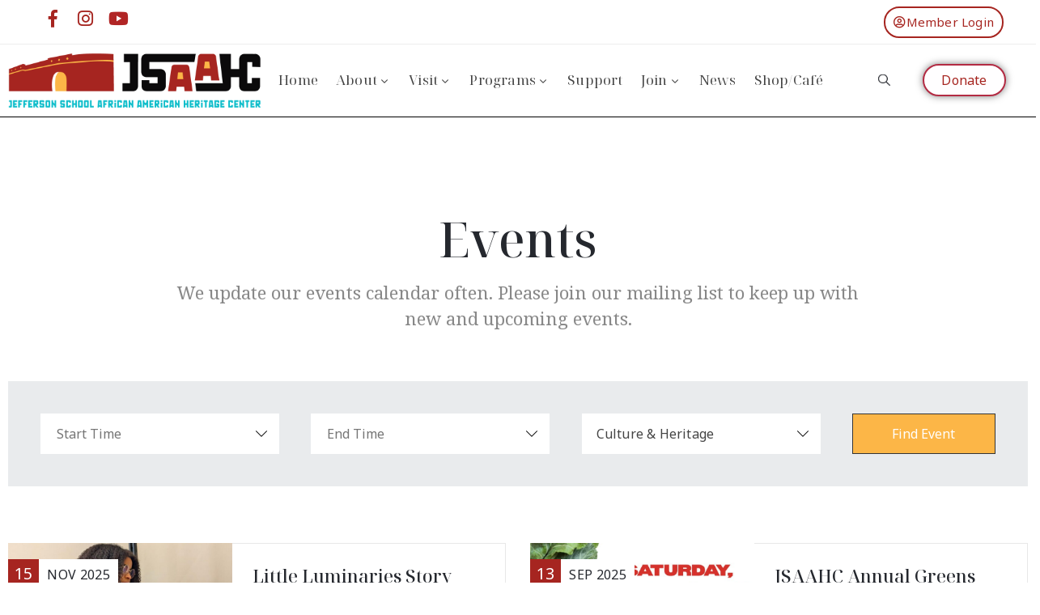

--- FILE ---
content_type: text/html; charset=UTF-8
request_url: https://jeffschoolheritagecenter.org/event_type/culture-heritage/
body_size: 17148
content:
<!DOCTYPE html>
<html lang="en-US" >

<head>
    <meta http-equiv="Content-Type" content="text/html; charset=UTF-8" />
    <link rel="profile" href="//gmpg.org/xfn/11">
    <link rel="pingback" href="https://jeffschoolheritagecenter.org/xmlrpc.php">
    <meta http-equiv="X-UA-Compatible" content="IE=edge">
    <meta name="viewport" content="width=device-width, initial-scale=1, shrink-to-fit=no"/>
    <title>Culture &amp; Heritage &#8211; Jefferson School</title>
<meta name='robots' content='max-image-preview:large' />
	<style>img:is([sizes="auto" i], [sizes^="auto," i]) { contain-intrinsic-size: 3000px 1500px }</style>
	<link rel='dns-prefetch' href='//fonts.googleapis.com' />
<link rel="alternate" type="application/rss+xml" title="Jefferson School &raquo; Feed" href="https://jeffschoolheritagecenter.org/feed/" />
<link rel="alternate" type="application/rss+xml" title="Jefferson School &raquo; Comments Feed" href="https://jeffschoolheritagecenter.org/comments/feed/" />
<link rel="alternate" type="application/rss+xml" title="Jefferson School &raquo; Culture &amp; Heritage Type Feed" href="https://jeffschoolheritagecenter.org/event_type/culture-heritage/feed/" />
		<!-- This site uses the Google Analytics by MonsterInsights plugin v9.11.1 - Using Analytics tracking - https://www.monsterinsights.com/ -->
		<!-- Note: MonsterInsights is not currently configured on this site. The site owner needs to authenticate with Google Analytics in the MonsterInsights settings panel. -->
					<!-- No tracking code set -->
				<!-- / Google Analytics by MonsterInsights -->
		<script type="text/javascript">
/* <![CDATA[ */
window._wpemojiSettings = {"baseUrl":"https:\/\/s.w.org\/images\/core\/emoji\/15.0.3\/72x72\/","ext":".png","svgUrl":"https:\/\/s.w.org\/images\/core\/emoji\/15.0.3\/svg\/","svgExt":".svg","source":{"concatemoji":"https:\/\/jeffschoolheritagecenter.org\/wp-includes\/js\/wp-emoji-release.min.js?ver=0ed98fe8333080660137dd9844e480ba"}};
/*! This file is auto-generated */
!function(i,n){var o,s,e;function c(e){try{var t={supportTests:e,timestamp:(new Date).valueOf()};sessionStorage.setItem(o,JSON.stringify(t))}catch(e){}}function p(e,t,n){e.clearRect(0,0,e.canvas.width,e.canvas.height),e.fillText(t,0,0);var t=new Uint32Array(e.getImageData(0,0,e.canvas.width,e.canvas.height).data),r=(e.clearRect(0,0,e.canvas.width,e.canvas.height),e.fillText(n,0,0),new Uint32Array(e.getImageData(0,0,e.canvas.width,e.canvas.height).data));return t.every(function(e,t){return e===r[t]})}function u(e,t,n){switch(t){case"flag":return n(e,"\ud83c\udff3\ufe0f\u200d\u26a7\ufe0f","\ud83c\udff3\ufe0f\u200b\u26a7\ufe0f")?!1:!n(e,"\ud83c\uddfa\ud83c\uddf3","\ud83c\uddfa\u200b\ud83c\uddf3")&&!n(e,"\ud83c\udff4\udb40\udc67\udb40\udc62\udb40\udc65\udb40\udc6e\udb40\udc67\udb40\udc7f","\ud83c\udff4\u200b\udb40\udc67\u200b\udb40\udc62\u200b\udb40\udc65\u200b\udb40\udc6e\u200b\udb40\udc67\u200b\udb40\udc7f");case"emoji":return!n(e,"\ud83d\udc26\u200d\u2b1b","\ud83d\udc26\u200b\u2b1b")}return!1}function f(e,t,n){var r="undefined"!=typeof WorkerGlobalScope&&self instanceof WorkerGlobalScope?new OffscreenCanvas(300,150):i.createElement("canvas"),a=r.getContext("2d",{willReadFrequently:!0}),o=(a.textBaseline="top",a.font="600 32px Arial",{});return e.forEach(function(e){o[e]=t(a,e,n)}),o}function t(e){var t=i.createElement("script");t.src=e,t.defer=!0,i.head.appendChild(t)}"undefined"!=typeof Promise&&(o="wpEmojiSettingsSupports",s=["flag","emoji"],n.supports={everything:!0,everythingExceptFlag:!0},e=new Promise(function(e){i.addEventListener("DOMContentLoaded",e,{once:!0})}),new Promise(function(t){var n=function(){try{var e=JSON.parse(sessionStorage.getItem(o));if("object"==typeof e&&"number"==typeof e.timestamp&&(new Date).valueOf()<e.timestamp+604800&&"object"==typeof e.supportTests)return e.supportTests}catch(e){}return null}();if(!n){if("undefined"!=typeof Worker&&"undefined"!=typeof OffscreenCanvas&&"undefined"!=typeof URL&&URL.createObjectURL&&"undefined"!=typeof Blob)try{var e="postMessage("+f.toString()+"("+[JSON.stringify(s),u.toString(),p.toString()].join(",")+"));",r=new Blob([e],{type:"text/javascript"}),a=new Worker(URL.createObjectURL(r),{name:"wpTestEmojiSupports"});return void(a.onmessage=function(e){c(n=e.data),a.terminate(),t(n)})}catch(e){}c(n=f(s,u,p))}t(n)}).then(function(e){for(var t in e)n.supports[t]=e[t],n.supports.everything=n.supports.everything&&n.supports[t],"flag"!==t&&(n.supports.everythingExceptFlag=n.supports.everythingExceptFlag&&n.supports[t]);n.supports.everythingExceptFlag=n.supports.everythingExceptFlag&&!n.supports.flag,n.DOMReady=!1,n.readyCallback=function(){n.DOMReady=!0}}).then(function(){return e}).then(function(){var e;n.supports.everything||(n.readyCallback(),(e=n.source||{}).concatemoji?t(e.concatemoji):e.wpemoji&&e.twemoji&&(t(e.twemoji),t(e.wpemoji)))}))}((window,document),window._wpemojiSettings);
/* ]]> */
</script>
<style id='wp-emoji-styles-inline-css' type='text/css'>

	img.wp-smiley, img.emoji {
		display: inline !important;
		border: none !important;
		box-shadow: none !important;
		height: 1em !important;
		width: 1em !important;
		margin: 0 0.07em !important;
		vertical-align: -0.1em !important;
		background: none !important;
		padding: 0 !important;
	}
</style>
<link rel='stylesheet' id='wp-block-library-css' href='https://jeffschoolheritagecenter.org/wp-includes/css/dist/block-library/style.min.css?ver=0ed98fe8333080660137dd9844e480ba' type='text/css' media='all' />
<style id='classic-theme-styles-inline-css' type='text/css'>
/*! This file is auto-generated */
.wp-block-button__link{color:#fff;background-color:#32373c;border-radius:9999px;box-shadow:none;text-decoration:none;padding:calc(.667em + 2px) calc(1.333em + 2px);font-size:1.125em}.wp-block-file__button{background:#32373c;color:#fff;text-decoration:none}
</style>
<style id='global-styles-inline-css' type='text/css'>
:root{--wp--preset--aspect-ratio--square: 1;--wp--preset--aspect-ratio--4-3: 4/3;--wp--preset--aspect-ratio--3-4: 3/4;--wp--preset--aspect-ratio--3-2: 3/2;--wp--preset--aspect-ratio--2-3: 2/3;--wp--preset--aspect-ratio--16-9: 16/9;--wp--preset--aspect-ratio--9-16: 9/16;--wp--preset--color--black: #000000;--wp--preset--color--cyan-bluish-gray: #abb8c3;--wp--preset--color--white: #ffffff;--wp--preset--color--pale-pink: #f78da7;--wp--preset--color--vivid-red: #cf2e2e;--wp--preset--color--luminous-vivid-orange: #ff6900;--wp--preset--color--luminous-vivid-amber: #fcb900;--wp--preset--color--light-green-cyan: #7bdcb5;--wp--preset--color--vivid-green-cyan: #00d084;--wp--preset--color--pale-cyan-blue: #8ed1fc;--wp--preset--color--vivid-cyan-blue: #0693e3;--wp--preset--color--vivid-purple: #9b51e0;--wp--preset--gradient--vivid-cyan-blue-to-vivid-purple: linear-gradient(135deg,rgba(6,147,227,1) 0%,rgb(155,81,224) 100%);--wp--preset--gradient--light-green-cyan-to-vivid-green-cyan: linear-gradient(135deg,rgb(122,220,180) 0%,rgb(0,208,130) 100%);--wp--preset--gradient--luminous-vivid-amber-to-luminous-vivid-orange: linear-gradient(135deg,rgba(252,185,0,1) 0%,rgba(255,105,0,1) 100%);--wp--preset--gradient--luminous-vivid-orange-to-vivid-red: linear-gradient(135deg,rgba(255,105,0,1) 0%,rgb(207,46,46) 100%);--wp--preset--gradient--very-light-gray-to-cyan-bluish-gray: linear-gradient(135deg,rgb(238,238,238) 0%,rgb(169,184,195) 100%);--wp--preset--gradient--cool-to-warm-spectrum: linear-gradient(135deg,rgb(74,234,220) 0%,rgb(151,120,209) 20%,rgb(207,42,186) 40%,rgb(238,44,130) 60%,rgb(251,105,98) 80%,rgb(254,248,76) 100%);--wp--preset--gradient--blush-light-purple: linear-gradient(135deg,rgb(255,206,236) 0%,rgb(152,150,240) 100%);--wp--preset--gradient--blush-bordeaux: linear-gradient(135deg,rgb(254,205,165) 0%,rgb(254,45,45) 50%,rgb(107,0,62) 100%);--wp--preset--gradient--luminous-dusk: linear-gradient(135deg,rgb(255,203,112) 0%,rgb(199,81,192) 50%,rgb(65,88,208) 100%);--wp--preset--gradient--pale-ocean: linear-gradient(135deg,rgb(255,245,203) 0%,rgb(182,227,212) 50%,rgb(51,167,181) 100%);--wp--preset--gradient--electric-grass: linear-gradient(135deg,rgb(202,248,128) 0%,rgb(113,206,126) 100%);--wp--preset--gradient--midnight: linear-gradient(135deg,rgb(2,3,129) 0%,rgb(40,116,252) 100%);--wp--preset--font-size--small: 13px;--wp--preset--font-size--medium: 20px;--wp--preset--font-size--large: 36px;--wp--preset--font-size--x-large: 42px;--wp--preset--spacing--20: 0.44rem;--wp--preset--spacing--30: 0.67rem;--wp--preset--spacing--40: 1rem;--wp--preset--spacing--50: 1.5rem;--wp--preset--spacing--60: 2.25rem;--wp--preset--spacing--70: 3.38rem;--wp--preset--spacing--80: 5.06rem;--wp--preset--shadow--natural: 6px 6px 9px rgba(0, 0, 0, 0.2);--wp--preset--shadow--deep: 12px 12px 50px rgba(0, 0, 0, 0.4);--wp--preset--shadow--sharp: 6px 6px 0px rgba(0, 0, 0, 0.2);--wp--preset--shadow--outlined: 6px 6px 0px -3px rgba(255, 255, 255, 1), 6px 6px rgba(0, 0, 0, 1);--wp--preset--shadow--crisp: 6px 6px 0px rgba(0, 0, 0, 1);}:where(.is-layout-flex){gap: 0.5em;}:where(.is-layout-grid){gap: 0.5em;}body .is-layout-flex{display: flex;}.is-layout-flex{flex-wrap: wrap;align-items: center;}.is-layout-flex > :is(*, div){margin: 0;}body .is-layout-grid{display: grid;}.is-layout-grid > :is(*, div){margin: 0;}:where(.wp-block-columns.is-layout-flex){gap: 2em;}:where(.wp-block-columns.is-layout-grid){gap: 2em;}:where(.wp-block-post-template.is-layout-flex){gap: 1.25em;}:where(.wp-block-post-template.is-layout-grid){gap: 1.25em;}.has-black-color{color: var(--wp--preset--color--black) !important;}.has-cyan-bluish-gray-color{color: var(--wp--preset--color--cyan-bluish-gray) !important;}.has-white-color{color: var(--wp--preset--color--white) !important;}.has-pale-pink-color{color: var(--wp--preset--color--pale-pink) !important;}.has-vivid-red-color{color: var(--wp--preset--color--vivid-red) !important;}.has-luminous-vivid-orange-color{color: var(--wp--preset--color--luminous-vivid-orange) !important;}.has-luminous-vivid-amber-color{color: var(--wp--preset--color--luminous-vivid-amber) !important;}.has-light-green-cyan-color{color: var(--wp--preset--color--light-green-cyan) !important;}.has-vivid-green-cyan-color{color: var(--wp--preset--color--vivid-green-cyan) !important;}.has-pale-cyan-blue-color{color: var(--wp--preset--color--pale-cyan-blue) !important;}.has-vivid-cyan-blue-color{color: var(--wp--preset--color--vivid-cyan-blue) !important;}.has-vivid-purple-color{color: var(--wp--preset--color--vivid-purple) !important;}.has-black-background-color{background-color: var(--wp--preset--color--black) !important;}.has-cyan-bluish-gray-background-color{background-color: var(--wp--preset--color--cyan-bluish-gray) !important;}.has-white-background-color{background-color: var(--wp--preset--color--white) !important;}.has-pale-pink-background-color{background-color: var(--wp--preset--color--pale-pink) !important;}.has-vivid-red-background-color{background-color: var(--wp--preset--color--vivid-red) !important;}.has-luminous-vivid-orange-background-color{background-color: var(--wp--preset--color--luminous-vivid-orange) !important;}.has-luminous-vivid-amber-background-color{background-color: var(--wp--preset--color--luminous-vivid-amber) !important;}.has-light-green-cyan-background-color{background-color: var(--wp--preset--color--light-green-cyan) !important;}.has-vivid-green-cyan-background-color{background-color: var(--wp--preset--color--vivid-green-cyan) !important;}.has-pale-cyan-blue-background-color{background-color: var(--wp--preset--color--pale-cyan-blue) !important;}.has-vivid-cyan-blue-background-color{background-color: var(--wp--preset--color--vivid-cyan-blue) !important;}.has-vivid-purple-background-color{background-color: var(--wp--preset--color--vivid-purple) !important;}.has-black-border-color{border-color: var(--wp--preset--color--black) !important;}.has-cyan-bluish-gray-border-color{border-color: var(--wp--preset--color--cyan-bluish-gray) !important;}.has-white-border-color{border-color: var(--wp--preset--color--white) !important;}.has-pale-pink-border-color{border-color: var(--wp--preset--color--pale-pink) !important;}.has-vivid-red-border-color{border-color: var(--wp--preset--color--vivid-red) !important;}.has-luminous-vivid-orange-border-color{border-color: var(--wp--preset--color--luminous-vivid-orange) !important;}.has-luminous-vivid-amber-border-color{border-color: var(--wp--preset--color--luminous-vivid-amber) !important;}.has-light-green-cyan-border-color{border-color: var(--wp--preset--color--light-green-cyan) !important;}.has-vivid-green-cyan-border-color{border-color: var(--wp--preset--color--vivid-green-cyan) !important;}.has-pale-cyan-blue-border-color{border-color: var(--wp--preset--color--pale-cyan-blue) !important;}.has-vivid-cyan-blue-border-color{border-color: var(--wp--preset--color--vivid-cyan-blue) !important;}.has-vivid-purple-border-color{border-color: var(--wp--preset--color--vivid-purple) !important;}.has-vivid-cyan-blue-to-vivid-purple-gradient-background{background: var(--wp--preset--gradient--vivid-cyan-blue-to-vivid-purple) !important;}.has-light-green-cyan-to-vivid-green-cyan-gradient-background{background: var(--wp--preset--gradient--light-green-cyan-to-vivid-green-cyan) !important;}.has-luminous-vivid-amber-to-luminous-vivid-orange-gradient-background{background: var(--wp--preset--gradient--luminous-vivid-amber-to-luminous-vivid-orange) !important;}.has-luminous-vivid-orange-to-vivid-red-gradient-background{background: var(--wp--preset--gradient--luminous-vivid-orange-to-vivid-red) !important;}.has-very-light-gray-to-cyan-bluish-gray-gradient-background{background: var(--wp--preset--gradient--very-light-gray-to-cyan-bluish-gray) !important;}.has-cool-to-warm-spectrum-gradient-background{background: var(--wp--preset--gradient--cool-to-warm-spectrum) !important;}.has-blush-light-purple-gradient-background{background: var(--wp--preset--gradient--blush-light-purple) !important;}.has-blush-bordeaux-gradient-background{background: var(--wp--preset--gradient--blush-bordeaux) !important;}.has-luminous-dusk-gradient-background{background: var(--wp--preset--gradient--luminous-dusk) !important;}.has-pale-ocean-gradient-background{background: var(--wp--preset--gradient--pale-ocean) !important;}.has-electric-grass-gradient-background{background: var(--wp--preset--gradient--electric-grass) !important;}.has-midnight-gradient-background{background: var(--wp--preset--gradient--midnight) !important;}.has-small-font-size{font-size: var(--wp--preset--font-size--small) !important;}.has-medium-font-size{font-size: var(--wp--preset--font-size--medium) !important;}.has-large-font-size{font-size: var(--wp--preset--font-size--large) !important;}.has-x-large-font-size{font-size: var(--wp--preset--font-size--x-large) !important;}
:where(.wp-block-post-template.is-layout-flex){gap: 1.25em;}:where(.wp-block-post-template.is-layout-grid){gap: 1.25em;}
:where(.wp-block-columns.is-layout-flex){gap: 2em;}:where(.wp-block-columns.is-layout-grid){gap: 2em;}
:root :where(.wp-block-pullquote){font-size: 1.5em;line-height: 1.6;}
</style>
<link rel='stylesheet' id='contact-form-7-css' href='https://jeffschoolheritagecenter.org/wp-content/plugins/contact-form-7/includes/css/styles.css?ver=5.9.8' type='text/css' media='all' />
<link rel='stylesheet' id='ovacoll_style-css' href='https://jeffschoolheritagecenter.org/wp-content/plugins/ova-collections/assets/css/frontend/ovacoll-style.css?ver=0ed98fe8333080660137dd9844e480ba' type='text/css' media='all' />
<link rel='stylesheet' id='event-frontend-css' href='https://jeffschoolheritagecenter.org/wp-content/plugins/ova-events/assets/css/frontend/event.css' type='text/css' media='all' />
<link rel='stylesheet' id='datetimepicker-style-css' href='https://jeffschoolheritagecenter.org/wp-content/plugins/ova-events/assets/libs/datetimepicker/jquery.datetimepicker.css?ver=0ed98fe8333080660137dd9844e480ba' type='text/css' media='all' />
<link rel='stylesheet' id='ovaex-style-css' href='https://jeffschoolheritagecenter.org/wp-content/plugins/ova-exhibition/assets/css/frontend/ovaex-style.css' type='text/css' media='all' />
<link rel='stylesheet' id='bootstrap-css' href='https://jeffschoolheritagecenter.org/wp-content/themes/muzze/assets/libs/bootstrap/css/bootstrap.min.css' type='text/css' media='all' />
<link rel='stylesheet' id='flaticon-css' href='https://jeffschoolheritagecenter.org/wp-content/themes/muzze/assets/libs/flaticon/font/flaticon.css' type='text/css' media='all' />
<link rel='stylesheet' id='themify-icon-css' href='https://jeffschoolheritagecenter.org/wp-content/themes/muzze/assets/libs/themify-icon/themify-icons.css' type='text/css' media='all' />
<link rel='stylesheet' id='select2-css' href='https://jeffschoolheritagecenter.org/wp-content/themes/muzze/assets/libs/select2/select2.min.css' type='text/css' media='all' />
<link rel='stylesheet' id='v4-shims-css' href='https://jeffschoolheritagecenter.org/wp-content/themes/muzze/assets/libs/fontawesome/css/v4-shims.min.css' type='text/css' media='all' />
<link rel='stylesheet' id='fontawesome-css' href='https://jeffschoolheritagecenter.org/wp-content/themes/muzze/assets/libs/fontawesome/css/all.min.css' type='text/css' media='all' />
<link rel='stylesheet' id='elegant_font-css' href='https://jeffschoolheritagecenter.org/wp-content/themes/muzze/assets/libs/elegant_font/el_style.css' type='text/css' media='all' />
<link rel='stylesheet' id='muzze-theme-css' href='https://jeffschoolheritagecenter.org/wp-content/themes/muzze/assets/css/theme.css' type='text/css' media='all' />
<link rel='stylesheet' id='muzze-style-css' href='https://jeffschoolheritagecenter.org/wp-content/themes/muzze/style.css' type='text/css' media='all' />
<style id='muzze-style-inline-css' type='text/css'>
   

    #woo-sidebar{
        flex: 0 0 260px;
        max-width: 260px;
        padding: 0;
    }
    
    #main-content-woo{
        flex: 0 0 calc(100% - 260px);
        max-width: calc(100% - 260px);
        padding-right: 60px;
        padding-left: 0;
    }


    @media(max-width: 1024px){
        #woo-sidebar, #main-content-woo{
            flex: 0 0 100%;
            max-width: 100%;
            padding: 0;
        }
        
    }

   
        .wrap_site{
            flex-direction: row-reverse;
        }
        #main-content-woo{
            padding-left: 60px;
            padding-right: 0;
        }
        
    
    @media(max-width: 1024px){
        #main-content-woo{
            padding-left: 30px;
            padding-right: 0;
        }
    }

body{
	font-family: Noto Serif;
	font-weight: 400;
	font-size: 16px;
	line-height: 28px;
	letter-spacing: 0.2px;
	color: #555555;
}
p{
	color: #555555;
	line-height: 28px;
}

h1,h2,h3,h4,h5,h6, .second_font {
	font-family: Noto Serif;
	letter-spacing: 0px;
}



.search_archive_event form .ovaev_submit:hover,
.archive_event .content .desc .event_post .button_event .book:hover,
.archive_event .content .desc .event_post .button_event .book.btn-free:hover, 
.single_exhibition .exhibition_content .line .wrapper_order .order_ticket .member:hover, 
.single_exhibition .exhibition_content .line .wrapper_order .order_ticket .button_order:hover,
.archive_collection .search_archive_coll #search_collection .ovacoll_submit:hover
{
	background-color: #a62520;
	border-color: #a62520;
}
.archive_event.type1 .content .date-event .date-month, 
.single_exhibition .title_top .back_event:hover, 
.single_event .title_top .back_event:hover,
.single_event .wrapper_order .order_ticket .share_social .share-social-icons li:hover a,
.single_exhibition .exhibition_content .line .wrapper_order .order_ticket .share_social .share-social-icons li:hover a,
.archive_collection .content_archive_coll.type1 .items_archive_coll .desc .title a:hover, 
.archive_collection .content_archive_coll.type2 .items_archive_coll .desc .title a:hover,
.archive_collection .content_archive_coll.type1 .items_archive_coll .desc .artists a:hover,
.archive_collection .content_archive_coll.type2 .items_archive_coll .desc .artists a:hover,
.single_collection .collection_intro .back_collections a:hover,
.archive_artist .content .items .name:hover,
.archive_artist .content .items .contact .phone:hover,
.archive_artist .content .items .contact .email:hover,
.single_artist .intro .desc .phone:hover,
.single_artist .intro .desc .email:hover,
.single_artist .work .wrap_archive_masonry .wrap_items .items .wrapper-content div:hover,
.sidebar .widget.widget_categories ul li a:hover, 
.sidebar .widget.widget_archive ul li a:hover, 
.sidebar .widget.widget_meta ul li a:hover, 
.sidebar .widget.widget_pages ul li a:hover, 
.sidebar .widget.widget_nav_menu ul li a:hover,
.sidebar .widget .ova-recent-post-slide .list-recent-post .item-recent-post .content h2.title a:hover,
.sidebar .widget.widget_tag_cloud .tagcloud a:hover,
.blog_header .link-all-blog:hover,
.blog_header .post-meta-content .post-author a:hover,
.blog_header .post-meta-content .categories a:hover,
.detail-blog-muzze .socials .socials-inner .share-social .share-social-icons li a:hover,
.content_comments .comments ul.commentlists li.comment .comment-body .ova_reply .comment-reply-link:hover,
.content_comments .comments ul.commentlists li.comment .comment-body .ova_reply .comment-edit-link:hover,
article.post-wrap .post-content .post-meta .post-meta-content .post-author a:hover, 
article.post-wrap .post-content .post-meta .post-meta-content .categories a:hover
{
	color: #a62520;
}
.archive_event .content .desc .event_post .button_event .view_detail:hover
{
	border-color: #a62520;
	color: #a62520;
}
.archive_event.type2 .content .date-event .date,
.archive_event.type3 .content .date-event .date,
.single_event .wrapper_order .order_ticket .button_order:hover,
.single_event .event_content .tab-Location ul.nav li.nav-item a.active:after,
.single_event .event_content .tab-Location ul.nav li.nav-item a:hover:after,
.single_event .wrapper_order .order_ticket .share_social:hover i,
.single_exhibition .exhibition_content .line .wrapper_order .order_ticket .share_social:hover i,
.archive_artist .content .items .contact .email:hover:after,
.single_artist .intro .desc .email:hover:after,
.muzze_404_page .pnf-content .go_back:hover,
.content_comments .comments .comment-respond .comment-form p.form-submit #submit:hover
{
	background-color: #a62520;
}






</style>
<link rel='stylesheet' id='ova-google-fonts-css' href='//fonts.googleapis.com/css?family=Noto+Serif%3Aregular%7CNoto+Serif%3Aregular' type='text/css' media='all' />
<link rel='stylesheet' id='elementor-frontend-css' href='https://jeffschoolheritagecenter.org/wp-content/plugins/elementor/assets/css/frontend.min.css?ver=3.25.5' type='text/css' media='all' />
<link rel='stylesheet' id='style-elementor-css' href='https://jeffschoolheritagecenter.org/wp-content/plugins/ova-framework/assets/css/style-elementor.css' type='text/css' media='all' />
<link rel='stylesheet' id='ova_megamenu_css-css' href='https://jeffschoolheritagecenter.org/wp-content/plugins/ova-megamenu/assets/style.css' type='text/css' media='all' />
<link rel='stylesheet' id='dashicons-css' href='https://jeffschoolheritagecenter.org/wp-includes/css/dashicons.min.css?ver=0ed98fe8333080660137dd9844e480ba' type='text/css' media='all' />
<link rel='stylesheet' id='eael-general-css' href='https://jeffschoolheritagecenter.org/wp-content/plugins/essential-addons-for-elementor-lite/assets/front-end/css/view/general.min.css?ver=6.0.13' type='text/css' media='all' />
<script type="text/javascript" src="https://jeffschoolheritagecenter.org/wp-includes/js/jquery/jquery.min.js?ver=3.7.1" id="jquery-core-js"></script>
<script type="text/javascript" src="https://jeffschoolheritagecenter.org/wp-includes/js/jquery/jquery-migrate.min.js?ver=3.4.1" id="jquery-migrate-js"></script>
<script type="text/javascript" src="https://jeffschoolheritagecenter.org/wp-content/plugins/ova-collections/assets/js/frontend/ovacoll-script.js?ver=0ed98fe8333080660137dd9844e480ba" id="ovacoll_script-js"></script>
<link rel="https://api.w.org/" href="https://jeffschoolheritagecenter.org/wp-json/" /><link rel="EditURI" type="application/rsd+xml" title="RSD" href="https://jeffschoolheritagecenter.org/xmlrpc.php?rsd" />
<style id="essential-blocks-global-styles">
            :root {
                --eb-global-primary-color: #101828;
--eb-global-secondary-color: #475467;
--eb-global-tertiary-color: #98A2B3;
--eb-global-text-color: #475467;
--eb-global-heading-color: #1D2939;
--eb-global-link-color: #444CE7;
--eb-global-background-color: #F9FAFB;
--eb-global-button-text-color: #FFFFFF;
--eb-global-button-background-color: #101828;
--eb-gradient-primary-color: linear-gradient(90deg, hsla(259, 84%, 78%, 1) 0%, hsla(206, 67%, 75%, 1) 100%);
--eb-gradient-secondary-color: linear-gradient(90deg, hsla(18, 76%, 85%, 1) 0%, hsla(203, 69%, 84%, 1) 100%);
--eb-gradient-tertiary-color: linear-gradient(90deg, hsla(248, 21%, 15%, 1) 0%, hsla(250, 14%, 61%, 1) 100%);
--eb-gradient-background-color: linear-gradient(90deg, rgb(250, 250, 250) 0%, rgb(233, 233, 233) 49%, rgb(244, 243, 243) 100%);

                --eb-tablet-breakpoint: 1024px;
--eb-mobile-breakpoint: 767px;

            }
            
            
        </style><meta name="generator" content="Elementor 3.25.5; features: additional_custom_breakpoints, e_optimized_control_loading; settings: css_print_method-external, google_font-enabled, font_display-auto">
<script type="text/javascript">if (typeof ajaxurl === "undefined") {var ajaxurl = "https://jeffschoolheritagecenter.org/wp-admin/admin-ajax.php"}</script>			<style>
				.e-con.e-parent:nth-of-type(n+4):not(.e-lazyloaded):not(.e-no-lazyload),
				.e-con.e-parent:nth-of-type(n+4):not(.e-lazyloaded):not(.e-no-lazyload) * {
					background-image: none !important;
				}
				@media screen and (max-height: 1024px) {
					.e-con.e-parent:nth-of-type(n+3):not(.e-lazyloaded):not(.e-no-lazyload),
					.e-con.e-parent:nth-of-type(n+3):not(.e-lazyloaded):not(.e-no-lazyload) * {
						background-image: none !important;
					}
				}
				@media screen and (max-height: 640px) {
					.e-con.e-parent:nth-of-type(n+2):not(.e-lazyloaded):not(.e-no-lazyload),
					.e-con.e-parent:nth-of-type(n+2):not(.e-lazyloaded):not(.e-no-lazyload) * {
						background-image: none !important;
					}
				}
			</style>
			<link rel="icon" href="https://jsaahcimagesbucket.s3-accelerate.amazonaws.com/wp-content/uploads/cropped-jsaahc-logo-favicon-32x32.png" sizes="32x32" />
<link rel="icon" href="https://jsaahcimagesbucket.s3-accelerate.amazonaws.com/wp-content/uploads/cropped-jsaahc-logo-favicon-192x192.png" sizes="192x192" />
<link rel="apple-touch-icon" href="https://jsaahcimagesbucket.s3-accelerate.amazonaws.com/wp-content/uploads/cropped-jsaahc-logo-favicon-180x180.png" />
<meta name="msapplication-TileImage" content="https://jsaahcimagesbucket.s3-accelerate.amazonaws.com/wp-content/uploads/cropped-jsaahc-logo-favicon-270x270.png" />
</head>

<body data-rsssl=1 class="archive tax-event_type term-culture-heritage term-140 wp-custom-logo elementor-default elementor-kit-8" ><div class="ova-wrapp">
	
		<div data-elementor-type="wp-post" data-elementor-id="10400" class="elementor elementor-10400" data-elementor-post-type="ova_framework_hf_el">
						<section data-particle_enable="false" data-particle-mobile-disabled="false" class="elementor-section elementor-top-section elementor-element elementor-element-27d11f6 elementor-hidden-desktop ovamenu_shrink bg_dark elementor-section-boxed elementor-section-height-default elementor-section-height-default" data-id="27d11f6" data-element_type="section" data-settings="{&quot;background_background&quot;:&quot;classic&quot;}">
						<div class="elementor-container elementor-column-gap-default">
					<div class="elementor-column elementor-col-50 elementor-top-column elementor-element elementor-element-fdb7ef5" data-id="fdb7ef5" data-element_type="column">
			<div class="elementor-widget-wrap elementor-element-populated">
						<div class="elementor-element elementor-element-ccdea02 elementor-widget elementor-widget-ova_logo" data-id="ccdea02" data-element_type="widget" data-widget_type="ova_logo.default">
				<div class="elementor-widget-container">
			
			<a class="ova_logo" href="https://jeffschoolheritagecenter.org/">
				<img src="https://jsaahcimagesbucket.s3-accelerate.amazonaws.com/wp-content/uploads/jsaahc-logo-horizontal-lockup.png" alt="Jefferson School" class="desk-logo d-none d-xl-block" />
				<img src="https://jsaahcimagesbucket.s3-accelerate.amazonaws.com/wp-content/uploads/jsaahc-logo-horizontal-lockup.png" alt="Jefferson School" class="mobile-logo d-block d-xl-none" />

				<img src="https://https://jeffschoolheritagecenter.org/wp-content/uploads/2019/01/jsaahc-long-logo.png" alt="Jefferson School" class="logo-fixed" />
			</a>

				</div>
				</div>
					</div>
		</div>
				<div class="elementor-column elementor-col-50 elementor-top-column elementor-element elementor-element-6f4c7eb header_group" data-id="6f4c7eb" data-element_type="column">
			<div class="elementor-widget-wrap elementor-element-populated">
						<div class="elementor-element elementor-element-b1cb442 elementor-widget__width-auto elementor-widget elementor-widget-ova_search" data-id="b1cb442" data-element_type="widget" data-widget_type="ova_search.default">
				<div class="elementor-widget-container">
					<div class="wrap_search_muzze_popup">
			<!-- <i class="flaticon-search"></i> -->
			<img src="https://jeffschoolheritagecenter.org/wp-content/uploads/2020/11/icon_search-1-1.png" alt="search" class="icon-search" />
			<div class="search_muzze_popup">
				<span class="btn_close icon_close"></span>
				<div class="container">

					<form role="search" method="get" class="search-form" action="https://jeffschoolheritagecenter.org/">
					        <input type="search" class="search-field" placeholder="Search …" value="" name="s" title="Search for:" />
			   			 	<input type="submit" class="search-submit" value="Search" />
					</form>
										
				</div>
			</div>
		</div>
				</div>
				</div>
				<div class="elementor-element elementor-element-9352229 elementor-view-primary-menu elementor-widget__width-auto elementor-widget elementor-widget-henbergar_menu" data-id="9352229" data-element_type="widget" data-widget_type="henbergar_menu.default">
				<div class="elementor-widget-container">
					<div class="ova_menu_canvas">
			<div class="ova_wrap_nav NavBtn_left">

				<button class="ova_openNav" type="button">
					<span class="bar">
						<span class="bar-menu-line"></span>
						<span class="bar-menu-line"></span>
						<span class="bar-menu-line"></span>
					</span>
				</button>

				<div class="ova_nav_canvas canvas_left canvas_bg_gray">

					<a href="javascript:void(0)" class="ova_closeNav"><i class="fas fa-times"></i></a>

					<ul id="menu-primary-menu" class="menu sub_menu_dir_left"><li id="menu-item-1516" class="menu-item menu-item-type-post_type menu-item-object-page menu-item-home menu-item-1516 dropdown ova-megamenu"><a title="						" href="https://jeffschoolheritagecenter.org/" class="col_heading">Home</a></li><li id="menu-item-9369" class="menu-item menu-item-type-custom menu-item-object-custom menu-item-has-children menu-item-9369 dropdown ova-megamenu"><a href="#" class="col_heading">What&#8217;s On <i class="arrow_carrot-down"></i></a><button type="button" class="dropdown-toggle"><i class="arrow_carrot-down"></i></button>
<ul class="ova-mega-menu one-column  dropdown-menu"  role="menu">
	<li id="menu-item-2824" class="menu-item menu-item-type-post_type menu-item-object-page menu-item-2824 dropdown"><a title="						" href="https://jeffschoolheritagecenter.org/exhibition-modern/" class="col_heading">Exhibitions</a></li>	<li id="menu-item-10019" class="menu-item menu-item-type-custom menu-item-object-custom menu-item-10019 dropdown"><a href="/events" class="col_heading">Events</a></li></ul></li><li id="menu-item-8754" class="menu-item menu-item-type-post_type menu-item-object-page menu-item-has-children menu-item-8754 dropdown"><a href="https://jeffschoolheritagecenter.org/about-us/" class="col_heading">About Us <i class="arrow_carrot-down"></i></a><button type="button" class="dropdown-toggle"><i class="arrow_carrot-down"></i></button>
<ul class="dropdown-menu submenu" role="menu">
	<li id="menu-item-8761" class="menu-item menu-item-type-post_type menu-item-object-page menu-item-8761 dropdown"><a href="https://jeffschoolheritagecenter.org/about-us/" class="col_heading">About Us</a></li>	<li id="menu-item-8757" class="menu-item menu-item-type-post_type menu-item-object-page menu-item-8757 dropdown"><a href="https://jeffschoolheritagecenter.org/about-us/visitor-information/" class="col_heading">Visitor Information</a></li>	<li id="menu-item-8756" class="menu-item menu-item-type-post_type menu-item-object-page menu-item-8756 dropdown"><a href="https://jeffschoolheritagecenter.org/about-us/guided-tours/" class="col_heading">Guided Tours</a></li>	<li id="menu-item-8759" class="menu-item menu-item-type-post_type menu-item-object-page menu-item-8759 dropdown"><a href="https://jeffschoolheritagecenter.org/about-us/venue-rentals/" class="col_heading">Venue Rentals</a></li>	<li id="menu-item-8760" class="menu-item menu-item-type-post_type menu-item-object-page menu-item-8760 dropdown"><a href="https://jeffschoolheritagecenter.org/about-us/the-alumni-room/" class="col_heading">The Alumni Room</a></li>	<li id="menu-item-8755" class="menu-item menu-item-type-post_type menu-item-object-page menu-item-8755 dropdown"><a href="https://jeffschoolheritagecenter.org/about-us/contact-us/" class="col_heading">Contact Us</a></li></ul></li><li id="menu-item-12166" class="menu-item menu-item-type-post_type menu-item-object-page menu-item-12166 dropdown"><a href="https://jeffschoolheritagecenter.org/support-us/" class="col_heading">Support Us</a></li><li id="menu-item-24975" class="menu-item menu-item-type-post_type menu-item-object-page menu-item-has-children menu-item-24975 dropdown"><a href="https://jeffschoolheritagecenter.org/programs/" class="col_heading">Programs <i class="arrow_carrot-down"></i></a><button type="button" class="dropdown-toggle"><i class="arrow_carrot-down"></i></button>
<ul class="dropdown-menu submenu" role="menu">
	<li id="menu-item-10720" class="menu-item menu-item-type-post_type menu-item-object-page menu-item-10720 dropdown"><a href="https://jeffschoolheritagecenter.org/permanent-exhibitions/" class="col_heading">Permanent Exhibitions</a></li>	<li id="menu-item-25409" class="menu-item menu-item-type-post_type menu-item-object-page menu-item-25409 dropdown"><a href="https://jeffschoolheritagecenter.org/culture-and-heritage/" class="col_heading">Culture And Heritage</a></li>	<li id="menu-item-20270" class="menu-item menu-item-type-post_type menu-item-object-page menu-item-20270 dropdown"><a href="https://jeffschoolheritagecenter.org/education/" class="col_heading">Education</a></li>	<li id="menu-item-10207" class="menu-item menu-item-type-post_type menu-item-object-page menu-item-10207 dropdown"><a href="https://jeffschoolheritagecenter.org/local-history-2/" class="col_heading">Explore Local History</a></li>	<li id="menu-item-10180" class="menu-item menu-item-type-custom menu-item-object-custom menu-item-has-children menu-item-10180 dropdown"><a href="#" class="col_heading">Living Education <i class="arrow_carrot-down"></i></a><button type="button" class="dropdown-toggle"><i class="arrow_carrot-down"></i></button>
	<ul class="dropdown-menu submenu" role="menu">
		<li id="menu-item-9924" class="menu-item menu-item-type-post_type menu-item-object-page menu-item-9924 dropdown"><a href="https://jeffschoolheritagecenter.org/about-cpg/" class="col_heading">Charlottesville Players Guild (CPG)</a></li>		<li id="menu-item-23071" class="menu-item menu-item-type-custom menu-item-object-custom menu-item-23071 dropdown"><a href="https://jeffschoolheritagecenter.org/wilsonian-soldier-symposium" class="col_heading">Wilsonian Soldier Symposium</a></li>		<li id="menu-item-9666" class="menu-item menu-item-type-post_type menu-item-object-page menu-item-9666 dropdown"><a href="https://jeffschoolheritagecenter.org/about-cpg/cpg-classes/" class="col_heading">CPG Classes</a></li>		<li id="menu-item-10182" class="menu-item menu-item-type-post_type menu-item-object-page menu-item-10182 dropdown"><a href="https://jeffschoolheritagecenter.org/about-cpg/past-shows/" class="col_heading">Past CPG Shows</a></li>		<li id="menu-item-9881" class="menu-item menu-item-type-post_type menu-item-object-page menu-item-9881 dropdown"><a href="https://jeffschoolheritagecenter.org/about-eko-ise/" class="col_heading">Eko Ise</a></li>		<li id="menu-item-10179" class="menu-item menu-item-type-post_type menu-item-object-page menu-item-10179 dropdown"><a href="https://jeffschoolheritagecenter.org/junkanoo-school/" class="col_heading">Junkanoo School</a></li>		<li id="menu-item-10205" class="menu-item menu-item-type-post_type menu-item-object-page menu-item-10205 dropdown"><a href="https://jeffschoolheritagecenter.org/living-education-lectures/" class="col_heading">Past Lectures</a></li></ul></li></ul></li><li id="menu-item-22360" class="menu-item menu-item-type-custom menu-item-object-custom menu-item-22360 dropdown"><a target="_blank" href="https://jefferson-school-aahc.square.site" class="col_heading">Shop</a></li><li id="menu-item-9186" class="menu-item menu-item-type-custom menu-item-object-custom menu-item-has-children menu-item-9186 dropdown"><a href="https://jeffschoolheritagecenter.org/membership/" class="col_heading">Join <i class="arrow_carrot-down"></i></a><button type="button" class="dropdown-toggle"><i class="arrow_carrot-down"></i></button>
<ul class="dropdown-menu submenu" role="menu">
	<li id="menu-item-8744" class="menu-item menu-item-type-post_type menu-item-object-page menu-item-8744 dropdown"><a href="https://jeffschoolheritagecenter.org/membership/" class="col_heading">Membership</a></li>	<li id="menu-item-10489" class="menu-item menu-item-type-post_type menu-item-object-page menu-item-10489 dropdown"><a href="https://jeffschoolheritagecenter.org/volunteering/" class="col_heading">Volunteering</a></li>	<li id="menu-item-24105" class="menu-item menu-item-type-post_type menu-item-object-page menu-item-24105 dropdown"><a href="https://jeffschoolheritagecenter.org/elementor-24070/" class="col_heading">Job Openings</a></li>	<li id="menu-item-10477" class="menu-item menu-item-type-post_type menu-item-object-page menu-item-10477 dropdown"><a href="https://jeffschoolheritagecenter.org/internships/" class="col_heading">Internships</a></li></ul></li><li id="menu-item-25645" class="menu-item menu-item-type-custom menu-item-object-custom menu-item-25645 dropdown"><a href="https://jeffschoolheritagecenter.app.neoncrm.com/login" class="col_heading">Member Login</a></li></ul>					<div class="content-social-info">
													<ul class="info-top">
																	<li><span>(434) 260-8720</span></li>
															</ul>
												
						<ul class="menu-icon-social">
																							<li class="item-icon"><a href="https://www.twitter.com/jsaahc"   ><i class="fa fa-twitter"></i></a></li>
																							<li class="item-icon"><a href="https://www.facebook.com/JSAAHC"   ><i class="fa fa-facebook"></i></a></li>
																							<li class="item-icon"><a href="https://www.instagram.com/cvillejeffschool/"   ><i class="fa fa-instagram"></i></a></li>
													</ul>

						<span class="info_bottom"><a href="#"    >Privacy Policy</a> / <a href="#"   >Terms of Use</a></span>

					</div>
				</div>

				<div class="ova_closeCanvas ova_closeNav"></div>
			</div>
		</div>

		

			</div>
				</div>
					</div>
		</div>
					</div>
		</section>
				<section data-particle_enable="false" data-particle-mobile-disabled="false" class="elementor-section elementor-top-section elementor-element elementor-element-3cd6ca9 elementor-hidden-tablet elementor-hidden-mobile elementor-section-content-middle elementor-section-boxed elementor-section-height-default elementor-section-height-default" data-id="3cd6ca9" data-element_type="section" data-settings="{&quot;background_background&quot;:&quot;classic&quot;}">
						<div class="elementor-container elementor-column-gap-default">
					<div class="elementor-column elementor-col-50 elementor-top-column elementor-element elementor-element-e013440 header_group dir_left" data-id="e013440" data-element_type="column" data-settings="{&quot;background_background&quot;:&quot;classic&quot;}">
			<div class="elementor-widget-wrap elementor-element-populated">
						<div class="elementor-element elementor-element-3b539a5 elementor-widget__width-initial elementor-widget elementor-widget-ova_social" data-id="3b539a5" data-element_type="widget" data-widget_type="ova_social.default">
				<div class="elementor-widget-container">
					<div class="ova_social ova-framework-social-icons-wrapper">
						<div class="content">
				
										<a class="ova-framework-icon ova-framework-social-icon ova-framework-social-icon-facebook elementor-animation-pulse" style=" color: #A62520;" href="https://www.facebook.com/JSAAHC/" target="_blank">
						<span class="ova-framework-screen-only">Facebook</span>
						<i class="fa fa-facebook" style=""></i>
					</a>
				
										<a class="ova-framework-icon ova-framework-social-icon ova-framework-social-icon-instagram elementor-animation-pulse" style=" color: #A62520;" href="https://www.instagram.com/cvillejeffschool/" target="_blank">
						<span class="ova-framework-screen-only">Instagram</span>
						<i class="fa fa-instagram" style=""></i>
					</a>
				
										<a class="ova-framework-icon ova-framework-social-icon ova-framework-social-icon-youtube elementor-animation-pulse" style=" color: #B12525; background-color: #00000000" href="https://studio.youtube.com/channel/UC417_c3lq9VWAf5euEg6PlQ" target="_blank">
						<span class="ova-framework-screen-only">Youtube</span>
						<i class="fa fa-youtube" style=""></i>
					</a>
							</div>
			<!-- end .content -->
		</div>
				</div>
				</div>
					</div>
		</div>
				<div class="elementor-column elementor-col-50 elementor-top-column elementor-element elementor-element-5f6bbf4 header_group" data-id="5f6bbf4" data-element_type="column" data-settings="{&quot;background_background&quot;:&quot;classic&quot;}">
			<div class="elementor-widget-wrap elementor-element-populated">
						<div class="elementor-element elementor-element-95673ed elementor-button-danger elementor-align-right elementor-widget__width-initial elementor-widget elementor-widget-button" data-id="95673ed" data-element_type="widget" data-widget_type="button.default">
				<div class="elementor-widget-container">
							<div class="elementor-button-wrapper">
					<a class="elementor-button elementor-button-link elementor-size-sm" href="https://jeffschoolheritagecenter.app.neoncrm.com/login">
						<span class="elementor-button-content-wrapper">
						<span class="elementor-button-icon">
				<i aria-hidden="true" class="far fa-user-circle"></i>			</span>
									<span class="elementor-button-text">Member Login</span>
					</span>
					</a>
				</div>
						</div>
				</div>
					</div>
		</div>
					</div>
		</section>
				<section data-particle_enable="false" data-particle-mobile-disabled="false" class="elementor-section elementor-top-section elementor-element elementor-element-f426085 elementor-hidden-tablet elementor-hidden-mobile elementor-section-content-middle ovamenu_shrink elementor-section-boxed elementor-section-height-default elementor-section-height-default" data-id="f426085" data-element_type="section" data-settings="{&quot;background_background&quot;:&quot;classic&quot;}">
						<div class="elementor-container elementor-column-gap-default">
					<div class="elementor-column elementor-col-33 elementor-top-column elementor-element elementor-element-90e6c3d" data-id="90e6c3d" data-element_type="column">
			<div class="elementor-widget-wrap elementor-element-populated">
						<div class="elementor-element elementor-element-b8473f0 elementor-hidden-phone elementor-widget-mobile__width-inherit elementor-widget elementor-widget-ova_logo" data-id="b8473f0" data-element_type="widget" data-widget_type="ova_logo.default">
				<div class="elementor-widget-container">
			
			<a class="ova_logo" href="https://jeffschoolheritagecenter.org/">
				<img src="https://jsaahcimagesbucket.s3-accelerate.amazonaws.com/wp-content/uploads/jsaahc-logo-horizontal-fullname.png" alt="Jefferson School" class="desk-logo d-none d-xl-block" />
				<img src="https://jsaahcimagesbucket.s3-accelerate.amazonaws.com/wp-content/uploads/jsaahc-logo-horizontal-fullname.png" alt="Jefferson School" class="mobile-logo d-block d-xl-none" />

				<img src="https://jsaahcimagesbucket.s3-accelerate.amazonaws.com/wp-content/uploads/jsaahc-logo-horizontal-fullname.png" alt="Jefferson School" class="logo-fixed" />
			</a>

				</div>
				</div>
					</div>
		</div>
				<div class="elementor-column elementor-col-33 elementor-top-column elementor-element elementor-element-9e46256 header_group" data-id="9e46256" data-element_type="column">
			<div class="elementor-widget-wrap elementor-element-populated">
						<div class="elementor-element elementor-element-6b3d2a9 elementor-view-primary-menu-avx elementor-widget__width-initial elementor-widget elementor-widget-ova_menu" data-id="6b3d2a9" data-element_type="widget" data-widget_type="ova_menu.default">
				<div class="elementor-widget-container">
					<div class="ova_menu_clasic">
			<div class="ova_wrap_nav  NavBtn_center NavBtn_center_m">

					<button class="ova_openNav" type="button">
						<i class="fas fa-bars"></i>
					</button>

					

					<div class="ova_nav canvas_left canvas_bg_white">
						<a href="javascript:void(0)" class="ova_closeNav"><i class="fas fa-times"></i></a>
						<ul id="menu-about-menu" class="menu sub_menu_dir_right"><li id="menu-item-25491" class="menu-item menu-item-type-post_type menu-item-object-page menu-item-home menu-item-25491 dropdown"><a href="https://jeffschoolheritagecenter.org/" class="col_heading">Home</a></li><li id="menu-item-6358" class="menu-item menu-item-type-post_type menu-item-object-page menu-item-has-children menu-item-6358 dropdown"><a href="https://jeffschoolheritagecenter.org/about-us/" class="col_heading">About <i class="arrow_carrot-down"></i></a><button type="button" class="dropdown-toggle"><i class="arrow_carrot-down"></i></button>
<ul class="dropdown-menu submenu" role="menu">
	<li id="menu-item-25496" class="menu-item menu-item-type-post_type menu-item-object-page menu-item-25496 dropdown"><a href="https://jeffschoolheritagecenter.org/about-us/" class="col_heading">About Us</a></li>	<li id="menu-item-6359" class="menu-item menu-item-type-post_type menu-item-object-page menu-item-6359 dropdown"><a href="https://jeffschoolheritagecenter.org/about-us/visitor-information/" class="col_heading">Visitor Information</a></li>	<li id="menu-item-6554" class="menu-item menu-item-type-post_type menu-item-object-page menu-item-6554 dropdown"><a href="https://jeffschoolheritagecenter.org/about-us/guided-tours/" class="col_heading">Guided Tours</a></li>	<li id="menu-item-6599" class="menu-item menu-item-type-post_type menu-item-object-page menu-item-6599 dropdown"><a href="https://jeffschoolheritagecenter.org/about-us/venue-rentals/" class="col_heading">Venue Rentals</a></li>	<li id="menu-item-6744" class="menu-item menu-item-type-post_type menu-item-object-page menu-item-6744 dropdown"><a href="https://jeffschoolheritagecenter.org/about-us/contact-us/" class="col_heading">Contact Us</a></li></ul></li><li id="menu-item-25492" class="menu-item menu-item-type-custom menu-item-object-custom menu-item-has-children menu-item-25492 dropdown"><a href="#" class="col_heading">Visit <i class="arrow_carrot-down"></i></a><button type="button" class="dropdown-toggle"><i class="arrow_carrot-down"></i></button>
<ul class="dropdown-menu submenu" role="menu">
	<li id="menu-item-25493" class="menu-item menu-item-type-post_type menu-item-object-page menu-item-25493 dropdown"><a href="https://jeffschoolheritagecenter.org/permanent-exhibitions/" class="col_heading">Permanent Exhibitions</a></li>	<li id="menu-item-25516" class="menu-item menu-item-type-custom menu-item-object-custom menu-item-25516 dropdown"><a href="https://jeffschoolheritagecenter.org/exhibition-modern-list/" class="col_heading">Contemporary Gallery</a></li>	<li id="menu-item-25495" class="menu-item menu-item-type-custom menu-item-object-custom menu-item-25495 dropdown"><a href="https://jeffschoolheritagecenter.org/events/" class="col_heading">Events</a></li></ul></li><li id="menu-item-26468" class="menu-item menu-item-type-taxonomy menu-item-object-category menu-item-has-children menu-item-26468 dropdown"><a href="https://jeffschoolheritagecenter.org/category/programs/" class="col_heading">Programs <i class="arrow_carrot-down"></i></a><button type="button" class="dropdown-toggle"><i class="arrow_carrot-down"></i></button>
<ul class="dropdown-menu submenu" role="menu">
	<li id="menu-item-25502" class="menu-item menu-item-type-post_type menu-item-object-page menu-item-has-children menu-item-25502 dropdown"><a href="https://jeffschoolheritagecenter.org/local-history-2/" class="col_heading">Center for Local Knowledge <i class="arrow_carrot-down"></i></a><button type="button" class="dropdown-toggle"><i class="arrow_carrot-down"></i></button>
	<ul class="dropdown-menu submenu" role="menu">
		<li id="menu-item-26353" class="menu-item menu-item-type-custom menu-item-object-custom menu-item-26353 dropdown"><a href="http://sipcville.com" class="col_heading">Swords into Plowshares</a></li></ul></li>	<li id="menu-item-25500" class="menu-item menu-item-type-post_type menu-item-object-page menu-item-has-children menu-item-25500 dropdown"><a href="https://jeffschoolheritagecenter.org/education/" class="col_heading">Learning and Engagement <i class="arrow_carrot-down"></i></a><button type="button" class="dropdown-toggle"><i class="arrow_carrot-down"></i></button>
	<ul class="dropdown-menu submenu" role="menu">
		<li id="menu-item-26276" class="menu-item menu-item-type-post_type menu-item-object-page menu-item-26276 dropdown"><a href="https://jeffschoolheritagecenter.org/education/" class="col_heading">K-12 Education</a></li>		<li id="menu-item-25499" class="menu-item menu-item-type-post_type menu-item-object-page menu-item-25499 dropdown"><a href="https://jeffschoolheritagecenter.org/culture-and-heritage/" class="col_heading">Public Programs</a></li>		<li id="menu-item-25508" class="menu-item menu-item-type-post_type menu-item-object-page menu-item-25508 dropdown"><a href="https://jeffschoolheritagecenter.org/about-eko-ise/" class="col_heading">Eko Ise</a></li>		<li id="menu-item-25507" class="menu-item menu-item-type-post_type menu-item-object-page menu-item-25507 dropdown"><a href="https://jeffschoolheritagecenter.org/living-education-lectures/" class="col_heading">Past Lectures</a></li></ul></li></ul></li><li id="menu-item-25577" class="menu-item menu-item-type-post_type menu-item-object-page menu-item-25577 dropdown"><a href="https://jeffschoolheritagecenter.org/support-us/" class="col_heading">Support</a></li><li id="menu-item-26367" class="menu-item menu-item-type-custom menu-item-object-custom menu-item-has-children menu-item-26367 dropdown"><a href="https://jeffschoolheritagecenter.org/membership/" class="col_heading">Join <i class="arrow_carrot-down"></i></a><button type="button" class="dropdown-toggle"><i class="arrow_carrot-down"></i></button>
<ul class="dropdown-menu submenu" role="menu">
	<li id="menu-item-26469" class="menu-item menu-item-type-post_type menu-item-object-page menu-item-26469 dropdown"><a href="https://jeffschoolheritagecenter.org/membership/" class="col_heading">Membership</a></li>	<li id="menu-item-25515" class="menu-item menu-item-type-post_type menu-item-object-page menu-item-25515 dropdown"><a href="https://jeffschoolheritagecenter.org/volunteering/" class="col_heading">Volunteering</a></li>	<li id="menu-item-25513" class="menu-item menu-item-type-post_type menu-item-object-page menu-item-25513 dropdown"><a href="https://jeffschoolheritagecenter.org/elementor-24070/" class="col_heading">Job Openings</a></li>	<li id="menu-item-25512" class="menu-item menu-item-type-post_type menu-item-object-page menu-item-25512 dropdown"><a href="https://jeffschoolheritagecenter.org/internships/" class="col_heading">Internships</a></li></ul></li><li id="menu-item-26322" class="menu-item menu-item-type-post_type menu-item-object-page current_page_parent menu-item-26322 dropdown"><a href="https://jeffschoolheritagecenter.org/blog/" class="col_heading">News</a></li><li id="menu-item-25510" class="menu-item menu-item-type-custom menu-item-object-custom menu-item-25510 dropdown"><a href="https://jefferson-school-aahc.square.site" class="col_heading">Shop/Café</a></li></ul>					</div>

				<div class="ova_closeCanvas ova_closeNav"></div>
			</div>
		</div>
	
		

			</div>
				</div>
					</div>
		</div>
				<div class="elementor-column elementor-col-33 elementor-top-column elementor-element elementor-element-0ce17df header_group" data-id="0ce17df" data-element_type="column">
			<div class="elementor-widget-wrap elementor-element-populated">
						<div class="elementor-element elementor-element-77ebfbf elementor-widget__width-initial elementor-widget elementor-widget-ova_search" data-id="77ebfbf" data-element_type="widget" data-widget_type="ova_search.default">
				<div class="elementor-widget-container">
					<div class="wrap_search_muzze_popup">
			<!-- <i class="flaticon-search"></i> -->
			<img src="https://jeffschoolheritagecenter.org/wp-content/uploads/2020/11/icon_search-1.png" alt="search" class="icon-search" />
			<div class="search_muzze_popup">
				<span class="btn_close icon_close"></span>
				<div class="container">

					<form role="search" method="get" class="search-form" action="https://jeffschoolheritagecenter.org/">
					        <input type="search" class="search-field" placeholder="Search …" value="" name="s" title="Search for:" />
			   			 	<input type="submit" class="search-submit" value="Search" />
					</form>
										
				</div>
			</div>
		</div>
				</div>
				</div>
				<div class="elementor-element elementor-element-c465f2c elementor-hidden-phone elementor-widget__width-initial elementor-mobile-align-center elementor-invisible elementor-widget elementor-widget-button" data-id="c465f2c" data-element_type="widget" data-settings="{&quot;_animation&quot;:&quot;bounceIn&quot;,&quot;_animation_delay&quot;:120}" data-widget_type="button.default">
				<div class="elementor-widget-container">
							<div class="elementor-button-wrapper">
					<a class="elementor-button elementor-button-link elementor-size-sm elementor-animation-pulse-grow" href="https://jeffschoolheritagecenter.app.neoncrm.com/forms/donate">
						<span class="elementor-button-content-wrapper">
									<span class="elementor-button-text">Donate</span>
					</span>
					</a>
				</div>
						</div>
				</div>
					</div>
		</div>
					</div>
		</section>
				<section data-particle_enable="false" data-particle-mobile-disabled="false" class="elementor-section elementor-top-section elementor-element elementor-element-0aee3d4 elementor-section-boxed elementor-section-height-default elementor-section-height-default" data-id="0aee3d4" data-element_type="section">
						<div class="elementor-container elementor-column-gap-default">
					<div class="elementor-column elementor-col-100 elementor-top-column elementor-element elementor-element-b17ea0e" data-id="b17ea0e" data-element_type="column">
			<div class="elementor-widget-wrap elementor-element-populated">
							</div>
		</div>
					</div>
		</section>
				</div>
		<div class="container">
	

	<div class="heading_archive_event">
					<h1 class="heading_event second_font">Events</h1>
						<p class="desc_event second_font">We update our events calendar often. Please join our mailing list to keep up with new and upcoming events.</p>
				</div>

	<div class="search_archive_event">
		<form action="https://jeffschoolheritagecenter.org/events/" method="GET" name="search_event" autocomplete="off">
			<div class="start_date">
				<input type="text" id="ovaev_start_date_search" class="ovaev_start_date_search" data-lang="en" data-date="Y/m/d" data-time="H:i" placeholder="Start Time" name="ovaev_start_date_search" value="" required/>
			</div>
			<div class="end_date">
				<input type="text" id="ovaev_end_date_search" class="ovaev_end_date_search" data-lang="en" data-date="Y/m/d" placeholder="End Time" name="ovaev_end_date_search" value="" />
			</div>
			<div class="ovaev_cat_search"><select  name='ovaev_type' id='ovaev_type' class='postform'>
	<option value=''>All Event Type</option>
	<option class="level-0" value="gallery-talk">Gallery Talk</option>
	<option class="level-0" value="members-event">Members Event</option>
	<option class="level-0" value="performance">Performance</option>
	<option class="level-0" value="special-event">Special Event</option>
	<option class="level-1" value="exhibition-opening">&nbsp;&nbsp;&nbsp;Exhibition opening</option>
	<option class="level-0" value="tour">Tour</option>
	<option class="level-0" value="shows">Shows</option>
	<option class="level-0" value="screenings">Screenings</option>
	<option class="level-0" value="lectures">Lectures</option>
	<option class="level-0" value="concerts">Concerts</option>
	<option class="level-0" value="culture-heritage" selected="selected">Culture &amp; Heritage</option>
	<option class="level-1" value="workshop">&nbsp;&nbsp;&nbsp;Workshop</option>
	<option class="level-0" value="class">Class</option>
</select>
</div>
			<input type="hidden" name="post_type" value="event">
			<input type="hidden" name="search_event" value="search-event">
			<input class="ovaev_submit" type="submit" value="Find Event" />
		</form>
	</div>

	<div class="archive_event type3">

					

			<div class="content">
				<div class="date-event">
					<span class="date">15</span>
					<span class="month-year"><span class="month">Nov</span><span class="year">2025</span></span>					
				</div>
				<div class="desc">
					<div class="event-thumbnail" style="background: url(https://jsaahcimagesbucket.s3-accelerate.amazonaws.com/wp-content/uploads/littlelumpic-1024x576.jpg);"></div>
					<div class="event_post">					
						<h2 class="second_font event_title"><a href="https://jeffschoolheritagecenter.org/events/little-luminaries-story-time-3/">Little Luminaries Story Time</a></h2>
						<div class="time-event">
															<span>10:30 AM -</span>
								<span>
									11:00 AM 
									/ 								</span>
								<span class="number">JSAAHC</span>
													</div>
						<div class="button_event">
							<a class="view_detail" href="https://jeffschoolheritagecenter.org/events/little-luminaries-story-time-3/">Details</a>
						</div>
					</div>
				</div>
				
			</div>


					

			<div class="content">
				<div class="date-event">
					<span class="date">13</span>
					<span class="month-year"><span class="month">Sep</span><span class="year">2025</span></span>					
				</div>
				<div class="desc">
					<div class="event-thumbnail" style="background: url(https://jsaahcimagesbucket.s3-accelerate.amazonaws.com/wp-content/uploads/Greens-Cook-Off_updated-flyer-791x1024.jpg);"></div>
					<div class="event_post">					
						<h2 class="second_font event_title"><a href="https://jeffschoolheritagecenter.org/events/greens-cook-off-3/">JSAAHC Annual Greens Cook-Off</a></h2>
						<div class="time-event">
															<span>September 13, 2025 -</span>
								<span>
									July 15, 2025 
									/ 								</span>
								<span class="number">JSAAHC Auditorium</span>
													</div>
						<div class="button_event">
							<a class="view_detail" href="https://jeffschoolheritagecenter.org/events/greens-cook-off-3/">Details</a>
						</div>
					</div>
				</div>
				
			</div>


					

			<div class="content">
				<div class="date-event">
					<span class="date">09</span>
					<span class="month-year"><span class="month">Aug</span><span class="year">2025</span></span>					
				</div>
				<div class="desc">
					<div class="event-thumbnail" style="background: url(https://jsaahcimagesbucket.s3-accelerate.amazonaws.com/wp-content/uploads/Veronica-Jackson-3-short-distance-1024x768.jpg);"></div>
					<div class="event_post">					
						<h2 class="second_font event_title"><a href="https://jeffschoolheritagecenter.org/events/constellation-of-blacktivists-closing-workshop/">Constellation of BLACKTIVISTS Closing Workshop</a></h2>
						<div class="time-event">
															<span>1:00 PM -</span>
								<span>
									4:00 PM 
																	</span>
								<span class="number"></span>
													</div>
						<div class="button_event">
							<a class="view_detail" href="https://jeffschoolheritagecenter.org/events/constellation-of-blacktivists-closing-workshop/">Details</a>
						</div>
					</div>
				</div>
				
			</div>


					

			<div class="content">
				<div class="date-event">
					<span class="date">21</span>
					<span class="month-year"><span class="month">Jun</span><span class="year">2025</span></span>					
				</div>
				<div class="desc">
					<div class="event-thumbnail" style="background: url(https://jsaahcimagesbucket.s3-accelerate.amazonaws.com/wp-content/uploads/Story-Telling-Session_With-Dates.jpg);"></div>
					<div class="event_post">					
						<h2 class="second_font event_title"><a href="https://jeffschoolheritagecenter.org/events/little-luminaries-story-time-2/">Little Luminaries Story Time</a></h2>
						<div class="time-event">
															<span>10:30 AM -</span>
								<span>
									11:00 AM 
																	</span>
								<span class="number"></span>
													</div>
						<div class="button_event">
							<a class="view_detail" href="https://jeffschoolheritagecenter.org/events/little-luminaries-story-time-2/">Details</a>
						</div>
					</div>
				</div>
				
			</div>


					

			<div class="content">
				<div class="date-event">
					<span class="date">14</span>
					<span class="month-year"><span class="month">Jun</span><span class="year">2025</span></span>					
				</div>
				<div class="desc">
					<div class="event-thumbnail" style="background: url(https://jsaahcimagesbucket.s3-accelerate.amazonaws.com/wp-content/uploads/DJW25140-1024x683.jpg);"></div>
					<div class="event_post">					
						<h2 class="second_font event_title"><a href="https://jeffschoolheritagecenter.org/events/juneteenth-2025/">Juneteenth 2025</a></h2>
						<div class="time-event">
															<span>9:00 AM -</span>
								<span>
									3:00 PM 
									/ 								</span>
								<span class="number">Jefferson School City Center Lawn</span>
													</div>
						<div class="button_event">
							<a class="view_detail" href="https://jeffschoolheritagecenter.org/events/juneteenth-2025/">Details</a>
						</div>
					</div>
				</div>
				
			</div>


					

			<div class="content">
				<div class="date-event">
					<span class="date">31</span>
					<span class="month-year"><span class="month">May</span><span class="year">2025</span></span>					
				</div>
				<div class="desc">
					<div class="event-thumbnail" style="background: url(https://jsaahcimagesbucket.s3-accelerate.amazonaws.com/wp-content/uploads/Story-Telling-Session_With-Dates.jpg);"></div>
					<div class="event_post">					
						<h2 class="second_font event_title"><a href="https://jeffschoolheritagecenter.org/events/little-luminaries-story-time/">Little Luminaries Story Time</a></h2>
						<div class="time-event">
															<span>10:30 AM -</span>
								<span>
									11:00 AM 
									/ 								</span>
								<span class="number">JSAAHC</span>
													</div>
						<div class="button_event">
							<a class="view_detail" href="https://jeffschoolheritagecenter.org/events/little-luminaries-story-time/">Details</a>
						</div>
					</div>
				</div>
				
			</div>


					

			<div class="content">
				<div class="date-event">
					<span class="date">01</span>
					<span class="month-year"><span class="month">Mar</span><span class="year">2025</span></span>					
				</div>
				<div class="desc">
					<div class="event-thumbnail" style="background: url(https://jsaahcimagesbucket.s3-accelerate.amazonaws.com/wp-content/uploads/Liberation-2025-1-1024x1024.png);"></div>
					<div class="event_post">					
						<h2 class="second_font event_title"><a href="https://jeffschoolheritagecenter.org/events/liberation-freedom-day-reparations-run-2025/">Liberation &#038; Freedom Day Reparations Run 2025</a></h2>
						<div class="time-event">
													</div>
						<div class="button_event">
							<a class="view_detail" href="https://jeffschoolheritagecenter.org/events/liberation-freedom-day-reparations-run-2025/">Details</a>
						</div>
					</div>
				</div>
				
			</div>


					

			<div class="content">
				<div class="date-event">
					<span class="date">14</span>
					<span class="month-year"><span class="month">Dec</span><span class="year">2024</span></span>					
				</div>
				<div class="desc">
					<div class="event-thumbnail" style="background: url(https://jsaahcimagesbucket.s3-accelerate.amazonaws.com/wp-content/uploads/Kwanzaa-24-1-1024x1024.png);"></div>
					<div class="event_post">					
						<h2 class="second_font event_title"><a href="https://jeffschoolheritagecenter.org/events/2024-kwanzaa-celebration/">2024 Kwanzaa Celebration</a></h2>
						<div class="time-event">
															<span>4:00 PM -</span>
								<span>
									7:00 PM 
																	</span>
								<span class="number"></span>
													</div>
						<div class="button_event">
							<a class="view_detail" href="https://jeffschoolheritagecenter.org/events/2024-kwanzaa-celebration/">Details</a>
						</div>
					</div>
				</div>
				
			</div>


					

			<div class="content">
				<div class="date-event">
					<span class="date">11</span>
					<span class="month-year"><span class="month">Nov</span><span class="year">2024</span></span>					
				</div>
				<div class="desc">
					<div class="event-thumbnail" style="background: url(https://jsaahcimagesbucket.s3-accelerate.amazonaws.com/wp-content/uploads/Veterans-Day-2024-1024x1024.png);"></div>
					<div class="event_post">					
						<h2 class="second_font event_title"><a href="https://jeffschoolheritagecenter.org/events/veterans-day/">Veterans Day</a></h2>
						<div class="time-event">
															<span>4:00 PM -</span>
								<span>
									7:00 PM 
																	</span>
								<span class="number"></span>
													</div>
						<div class="button_event">
							<a class="view_detail" href="https://jeffschoolheritagecenter.org/events/veterans-day/">Details</a>
						</div>
					</div>
				</div>
				
			</div>


					

			<div class="content">
				<div class="date-event">
					<span class="date">07</span>
					<span class="month-year"><span class="month">Sep</span><span class="year">2024</span></span>					
				</div>
				<div class="desc">
					<div class="event-thumbnail" style="background: url(https://jsaahcimagesbucket.s3-accelerate.amazonaws.com/wp-content/uploads/Grenns-Cook-Off-24-1-1024x1024.png);"></div>
					<div class="event_post">					
						<h2 class="second_font event_title"><a href="https://jeffschoolheritagecenter.org/events/greens-cook-off/">GREENS COOK OFF</a></h2>
						<div class="time-event">
															<span>11:00 AM -</span>
								<span>
									1:00 PM 
																	</span>
								<span class="number"></span>
													</div>
						<div class="button_event">
							<a class="view_detail" href="https://jeffschoolheritagecenter.org/events/greens-cook-off/">Details</a>
						</div>
					</div>
				</div>
				
			</div>


		
		<div class="blog_pagination"><ul class="pagination">
<li class="active"><a href="https://jeffschoolheritagecenter.org/event_type/culture-heritage/">1</a></li>
<li><a href="https://jeffschoolheritagecenter.org/event_type/culture-heritage/page/2/">2</a></li>
<li><a href="https://jeffschoolheritagecenter.org/event_type/culture-heritage/page/3/">3</a></li>
<li><span class="pagi_dots">...</span></li>
<li><a href="https://jeffschoolheritagecenter.org/event_type/culture-heritage/page/6/">6</a></li>
</ul></div>
		
	</div>

</div>
					<div data-elementor-type="wp-post" data-elementor-id="563" class="elementor elementor-563" data-elementor-post-type="ova_framework_hf_el">
						<section data-particle_enable="false" data-particle-mobile-disabled="false" class="elementor-section elementor-top-section elementor-element elementor-element-5eab9eb footer_info elementor-section-boxed elementor-section-height-default elementor-section-height-default" data-id="5eab9eb" data-element_type="section" data-settings="{&quot;background_background&quot;:&quot;classic&quot;}">
							<div class="elementor-background-overlay"></div>
							<div class="elementor-container elementor-column-gap-default">
					<div class="elementor-column elementor-col-25 elementor-top-column elementor-element elementor-element-3d18476" data-id="3d18476" data-element_type="column" data-settings="{&quot;background_background&quot;:&quot;classic&quot;}">
			<div class="elementor-widget-wrap elementor-element-populated">
						<div class="elementor-element elementor-element-d0eba16 elementor-widget elementor-widget-ova_logo" data-id="d0eba16" data-element_type="widget" data-widget_type="ova_logo.default">
				<div class="elementor-widget-container">
			
			<a class="ova_logo" href="https://jeffschoolheritagecenter.org/">
				<img src="https://jsaahcimagesbucket.s3-accelerate.amazonaws.com/wp-content/uploads/jsaahc-logo-horizontal-fullname.png" alt="Jefferson School" class="desk-logo d-none d-xl-block" />
				<img src="https://jsaahcimagesbucket.s3-accelerate.amazonaws.com/wp-content/uploads/jsaahc-logo-horizontal-fullname.png" alt="Jefferson School" class="mobile-logo d-block d-xl-none" />

				<img src="https://jsaahcimagesbucket.s3-accelerate.amazonaws.com/wp-content/uploads/jsaahc-logo-horizontal-fullname.png" alt="Jefferson School" class="logo-fixed" />
			</a>

				</div>
				</div>
					</div>
		</div>
				<div class="elementor-column elementor-col-25 elementor-top-column elementor-element elementor-element-1f6d336" data-id="1f6d336" data-element_type="column">
			<div class="elementor-widget-wrap elementor-element-populated">
						<div class="elementor-element elementor-element-45344fa elementor-widget elementor-widget-heading" data-id="45344fa" data-element_type="widget" data-widget_type="heading.default">
				<div class="elementor-widget-container">
			<h4 class="elementor-heading-title elementor-size-default">Address</h4>		</div>
				</div>
				<div class="elementor-element elementor-element-b82c27d elementor-widget elementor-widget-text-editor" data-id="b82c27d" data-element_type="widget" data-widget_type="text-editor.default">
				<div class="elementor-widget-container">
							<span style="color: #212329;">233 4th St NW, Charlottesville, VA 22903</span>						</div>
				</div>
				<div class="elementor-element elementor-element-925cbfe elementor-widget elementor-widget-button" data-id="925cbfe" data-element_type="widget" data-widget_type="button.default">
				<div class="elementor-widget-container">
							<div class="elementor-button-wrapper">
					<a class="elementor-button elementor-button-link elementor-size-sm" href="https://jeffschoolheritagecenter.org/about-us/visitor-information/">
						<span class="elementor-button-content-wrapper">
						<span class="elementor-button-icon">
				<i aria-hidden="true" class="fas fa-map-signs"></i>			</span>
									<span class="elementor-button-text">Getting Here</span>
					</span>
					</a>
				</div>
						</div>
				</div>
					</div>
		</div>
				<div class="elementor-column elementor-col-25 elementor-top-column elementor-element elementor-element-3c70723" data-id="3c70723" data-element_type="column">
			<div class="elementor-widget-wrap elementor-element-populated">
						<div class="elementor-element elementor-element-b5d0951 elementor-widget elementor-widget-heading" data-id="b5d0951" data-element_type="widget" data-widget_type="heading.default">
				<div class="elementor-widget-container">
			<h4 class="elementor-heading-title elementor-size-default">Hours</h4>		</div>
				</div>
				<div class="elementor-element elementor-element-d56cf58 elementor-widget elementor-widget-text-editor" data-id="d56cf58" data-element_type="widget" data-widget_type="text-editor.default">
				<div class="elementor-widget-container">
							<p><span style="color: #212329;">Heritage Center<br />Tuesday &#8211; Friday 1.00 pm – 6.00 pm<br />Saturday 10 am &#8211; 1 pm<br />Closed Monday &amp; Sunday</span></p>						</div>
				</div>
				<section data-particle_enable="false" data-particle-mobile-disabled="false" class="elementor-section elementor-inner-section elementor-element elementor-element-fb13c61 elementor-section-boxed elementor-section-height-default elementor-section-height-default" data-id="fb13c61" data-element_type="section">
						<div class="elementor-container elementor-column-gap-default">
					<div class="elementor-column elementor-col-50 elementor-inner-column elementor-element elementor-element-1f9f30c" data-id="1f9f30c" data-element_type="column">
			<div class="elementor-widget-wrap elementor-element-populated">
						<div class="elementor-element elementor-element-9b9799a elementor-widget elementor-widget-image" data-id="9b9799a" data-element_type="widget" data-widget_type="image.default">
				<div class="elementor-widget-container">
													<img fetchpriority="high" width="251" height="300" src="https://jsaahcimagesbucket.s3-accelerate.amazonaws.com/wp-content/uploads/Wheel-the-World_-Final-251x300.jpg" class="attachment-medium size-medium wp-image-24380" alt="" srcset="https://jsaahcimagesbucket.s3-accelerate.amazonaws.com/wp-content/uploads/Wheel-the-World_-Final-251x300.jpg 251w, https://jsaahcimagesbucket.s3-accelerate.amazonaws.com/wp-content/uploads/Wheel-the-World_-Final-856x1024.jpg 856w, https://jsaahcimagesbucket.s3-accelerate.amazonaws.com/wp-content/uploads/Wheel-the-World_-Final-768x919.jpg 768w, https://jsaahcimagesbucket.s3-accelerate.amazonaws.com/wp-content/uploads/Wheel-the-World_-Final.jpg 1048w" sizes="(max-width: 251px) 100vw, 251px" />													</div>
				</div>
					</div>
		</div>
				<div class="elementor-column elementor-col-50 elementor-inner-column elementor-element elementor-element-692a381" data-id="692a381" data-element_type="column">
			<div class="elementor-widget-wrap elementor-element-populated">
						<div class="elementor-element elementor-element-f59fae7 elementor-widget elementor-widget-button" data-id="f59fae7" data-element_type="widget" data-widget_type="button.default">
				<div class="elementor-widget-container">
							<div class="elementor-button-wrapper">
					<a class="elementor-button elementor-button-link elementor-size-sm" href="https://wheeltheworld.com/destinations/accessible-travel-usa/charlottesville/things-to-do/jefferson-school-african-american-heritage-center">
						<span class="elementor-button-content-wrapper">
									<span class="elementor-button-text">WTWorld Listing</span>
					</span>
					</a>
				</div>
						</div>
				</div>
					</div>
		</div>
					</div>
		</section>
					</div>
		</div>
				<div class="elementor-column elementor-col-25 elementor-top-column elementor-element elementor-element-384b783" data-id="384b783" data-element_type="column">
			<div class="elementor-widget-wrap elementor-element-populated">
						<div class="elementor-element elementor-element-4e2431f elementor-widget elementor-widget-heading" data-id="4e2431f" data-element_type="widget" data-widget_type="heading.default">
				<div class="elementor-widget-container">
			<h4 class="elementor-heading-title elementor-size-default">Contact Us</h4>		</div>
				</div>
				<div class="elementor-element elementor-element-fb1c4ca elementor-widget elementor-widget-text-editor" data-id="fb1c4ca" data-element_type="widget" data-widget_type="text-editor.default">
				<div class="elementor-widget-container">
							<p><a style="color: #212329;" href="mailto:info@jeffschoolheritagecenter.org">info@jeffschoolheritagecenter.org</a></p>						</div>
				</div>
				<div class="elementor-element elementor-element-f345ec9 elementor-widget elementor-widget-button" data-id="f345ec9" data-element_type="widget" data-widget_type="button.default">
				<div class="elementor-widget-container">
							<div class="elementor-button-wrapper">
					<a class="elementor-button elementor-button-link elementor-size-sm" href="https://jeffschoolheritagecenter.org/events/" target="_blank">
						<span class="elementor-button-content-wrapper">
						<span class="elementor-button-icon">
				<i aria-hidden="true" class="fas fa-clock"></i>			</span>
									<span class="elementor-button-text">View Full Schedule</span>
					</span>
					</a>
				</div>
						</div>
				</div>
					</div>
		</div>
					</div>
		</section>
				<section data-particle_enable="false" data-particle-mobile-disabled="false" class="elementor-section elementor-top-section elementor-element elementor-element-7a39c35 elementor-section-boxed elementor-section-height-default elementor-section-height-default" data-id="7a39c35" data-element_type="section" data-settings="{&quot;background_background&quot;:&quot;classic&quot;}">
						<div class="elementor-container elementor-column-gap-default">
					<div class="elementor-column elementor-col-100 elementor-top-column elementor-element elementor-element-52ed09c" data-id="52ed09c" data-element_type="column" data-settings="{&quot;background_background&quot;:&quot;classic&quot;}">
			<div class="elementor-widget-wrap elementor-element-populated">
						<div class="elementor-element elementor-element-0199efe elementor-widget elementor-widget-ova_social" data-id="0199efe" data-element_type="widget" data-widget_type="ova_social.default">
				<div class="elementor-widget-container">
					<div class="ova_social ova-framework-social-icons-wrapper">
						<div class="content">
				
										<a class="ova-framework-icon ova-framework-social-icon ova-framework-social-icon-facebook" style=" color: #A62520; background-color: rgba(200,201,203,0)" href="https://www.facebook.com/JSAAHC/" target="_blank">
						<span class="ova-framework-screen-only">Facebook</span>
						<i class="fa fa-facebook" style=""></i>
					</a>
				
										<a class="ova-framework-icon ova-framework-social-icon ova-framework-social-icon-instagram" style=" color: #A62520; background-color: rgba(200,201,203,0)" href="https://www.instagram.com/cvillejeffschool/" target="_blank">
						<span class="ova-framework-screen-only">Instagram</span>
						<i class="fa fa-instagram" style=""></i>
					</a>
				
										<a class="ova-framework-icon ova-framework-social-icon ova-framework-social-icon-youtube" style=" color: #A62520;" href="https://www.youtube.com/user/JeffSchoolCenter" target="_blank">
						<span class="ova-framework-screen-only">Youtube</span>
						<i class="fa fa-youtube" style=""></i>
					</a>
				
										<a class="ova-framework-icon ova-framework-social-icon ova-framework-social-icon-linkedin-square" style=" color: #A62520; background-color: #c8c9cb" href="https://www.linkedin.com/company/jefferson-school-african-american-heritage-center/?viewAsMember=true" target="_blank">
						<span class="ova-framework-screen-only">Linkedin-square</span>
						<i class="fa fa-linkedin-square" style=""></i>
					</a>
							</div>
			<!-- end .content -->
		</div>
				</div>
				</div>
				<div class="elementor-element elementor-element-0d2cee1 elementor-widget elementor-widget-text-editor" data-id="0d2cee1" data-element_type="widget" data-widget_type="text-editor.default">
				<div class="elementor-widget-container">
							<span style="color: #ffffff;">Jefferson Heritage African American Center © 2020. All Rights Reserved</span>						</div>
				</div>
					</div>
		</div>
					</div>
		</section>
				</div>
					
		</div> <!-- Ova Wrapper -->	
					<script type='text/javascript'>
				const lazyloadRunObserver = () => {
					const lazyloadBackgrounds = document.querySelectorAll( `.e-con.e-parent:not(.e-lazyloaded)` );
					const lazyloadBackgroundObserver = new IntersectionObserver( ( entries ) => {
						entries.forEach( ( entry ) => {
							if ( entry.isIntersecting ) {
								let lazyloadBackground = entry.target;
								if( lazyloadBackground ) {
									lazyloadBackground.classList.add( 'e-lazyloaded' );
								}
								lazyloadBackgroundObserver.unobserve( entry.target );
							}
						});
					}, { rootMargin: '200px 0px 200px 0px' } );
					lazyloadBackgrounds.forEach( ( lazyloadBackground ) => {
						lazyloadBackgroundObserver.observe( lazyloadBackground );
					} );
				};
				const events = [
					'DOMContentLoaded',
					'elementor/lazyload/observe',
				];
				events.forEach( ( event ) => {
					document.addEventListener( event, lazyloadRunObserver );
				} );
			</script>
			<link rel='stylesheet' id='elementor-post-10400-css' href='https://jeffschoolheritagecenter.org/wp-content/uploads/elementor/css/post-10400.css?ver=1755456091' type='text/css' media='all' />
<link rel='stylesheet' id='e-animation-pulse-css' href='https://jeffschoolheritagecenter.org/wp-content/plugins/elementor/assets/lib/animations/styles/e-animation-pulse.min.css?ver=3.25.5' type='text/css' media='all' />
<link rel='stylesheet' id='e-animation-bounceIn-css' href='https://jeffschoolheritagecenter.org/wp-content/plugins/elementor/assets/lib/animations/styles/bounceIn.min.css?ver=3.25.5' type='text/css' media='all' />
<link rel='stylesheet' id='e-animation-pulse-grow-css' href='https://jeffschoolheritagecenter.org/wp-content/plugins/elementor/assets/lib/animations/styles/e-animation-pulse-grow.min.css?ver=3.25.5' type='text/css' media='all' />
<link rel='stylesheet' id='widget-text-editor-css' href='https://jeffschoolheritagecenter.org/wp-content/plugins/elementor/assets/css/widget-text-editor.min.css?ver=3.25.5' type='text/css' media='all' />
<link rel='stylesheet' id='fluentform-elementor-widget-css' href='https://jeffschoolheritagecenter.org/wp-content/plugins/fluentform/assets/css/fluent-forms-elementor-widget.css?ver=5.2.12' type='text/css' media='all' />
<link rel='stylesheet' id='elementor-post-563-css' href='https://jeffschoolheritagecenter.org/wp-content/uploads/elementor/css/post-563.css?ver=1755456091' type='text/css' media='all' />
<link rel='stylesheet' id='widget-heading-css' href='https://jeffschoolheritagecenter.org/wp-content/plugins/elementor/assets/css/widget-heading.min.css?ver=3.25.5' type='text/css' media='all' />
<link rel='stylesheet' id='widget-image-css' href='https://jeffschoolheritagecenter.org/wp-content/plugins/elementor/assets/css/widget-image.min.css?ver=3.25.5' type='text/css' media='all' />
<link rel='stylesheet' id='elementor-icons-css' href='https://jeffschoolheritagecenter.org/wp-content/plugins/elementor/assets/lib/eicons/css/elementor-icons.min.css?ver=5.31.0' type='text/css' media='all' />
<link rel='stylesheet' id='swiper-css' href='https://jeffschoolheritagecenter.org/wp-content/plugins/elementor/assets/lib/swiper/v8/css/swiper.min.css?ver=8.4.5' type='text/css' media='all' />
<link rel='stylesheet' id='e-swiper-css' href='https://jeffschoolheritagecenter.org/wp-content/plugins/elementor/assets/css/conditionals/e-swiper.min.css?ver=3.25.5' type='text/css' media='all' />
<link rel='stylesheet' id='elementor-post-8-css' href='https://jeffschoolheritagecenter.org/wp-content/uploads/elementor/css/post-8.css?ver=1755456091' type='text/css' media='all' />
<link rel='stylesheet' id='google-fonts-1-css' href='https://fonts.googleapis.com/css?family=Noto+Serif+Display%3A100%2C100italic%2C200%2C200italic%2C300%2C300italic%2C400%2C400italic%2C500%2C500italic%2C600%2C600italic%2C700%2C700italic%2C800%2C800italic%2C900%2C900italic%7CNoto+Serif%3A100%2C100italic%2C200%2C200italic%2C300%2C300italic%2C400%2C400italic%2C500%2C500italic%2C600%2C600italic%2C700%2C700italic%2C800%2C800italic%2C900%2C900italic%7CLora%3A100%2C100italic%2C200%2C200italic%2C300%2C300italic%2C400%2C400italic%2C500%2C500italic%2C600%2C600italic%2C700%2C700italic%2C800%2C800italic%2C900%2C900italic%7CArchivo%3A100%2C100italic%2C200%2C200italic%2C300%2C300italic%2C400%2C400italic%2C500%2C500italic%2C600%2C600italic%2C700%2C700italic%2C800%2C800italic%2C900%2C900italic%7CNoto+Sans%3A100%2C100italic%2C200%2C200italic%2C300%2C300italic%2C400%2C400italic%2C500%2C500italic%2C600%2C600italic%2C700%2C700italic%2C800%2C800italic%2C900%2C900italic&#038;display=auto&#038;ver=0ed98fe8333080660137dd9844e480ba' type='text/css' media='all' />
<link rel='stylesheet' id='elementor-icons-shared-0-css' href='https://jeffschoolheritagecenter.org/wp-content/plugins/elementor/assets/lib/font-awesome/css/fontawesome.min.css?ver=5.15.3' type='text/css' media='all' />
<link rel='stylesheet' id='elementor-icons-fa-regular-css' href='https://jeffschoolheritagecenter.org/wp-content/plugins/elementor/assets/lib/font-awesome/css/regular.min.css?ver=5.15.3' type='text/css' media='all' />
<link rel='stylesheet' id='elementor-icons-fa-solid-css' href='https://jeffschoolheritagecenter.org/wp-content/plugins/elementor/assets/lib/font-awesome/css/solid.min.css?ver=5.15.3' type='text/css' media='all' />
<script type="text/javascript" id="essential-blocks-blocks-localize-js-extra">
/* <![CDATA[ */
var eb_conditional_localize = [];
var EssentialBlocksLocalize = {"eb_plugins_url":"https:\/\/jeffschoolheritagecenter.org\/wp-content\/plugins\/essential-blocks\/","image_url":"https:\/\/jeffschoolheritagecenter.org\/wp-content\/plugins\/essential-blocks\/assets\/images","eb_wp_version":"6.7","eb_version":"5.4.2","eb_admin_url":"https:\/\/jeffschoolheritagecenter.org\/wp-admin\/","rest_rootURL":"https:\/\/jeffschoolheritagecenter.org\/wp-json\/","ajax_url":"https:\/\/jeffschoolheritagecenter.org\/wp-admin\/admin-ajax.php","nft_nonce":"11a0e754be","post_grid_pagination_nonce":"b22bfdfc0f","placeholder_image":"https:\/\/jeffschoolheritagecenter.org\/wp-content\/plugins\/essential-blocks\/assets\/images\/placeholder.png","is_pro_active":"false","upgrade_pro_url":"https:\/\/essential-blocks.com\/upgrade","responsiveBreakpoints":{"tablet":1024,"mobile":767}};
/* ]]> */
</script>
<script type="text/javascript" src="https://jeffschoolheritagecenter.org/wp-content/plugins/essential-blocks/assets/js/eb-blocks-localize.js?ver=31d6cfe0d16ae931b73c" id="essential-blocks-blocks-localize-js"></script>
<script type="text/javascript" src="https://jeffschoolheritagecenter.org/wp-content/plugins/ova-collections/assets/js/script-elementor.js?ver=0ed98fe8333080660137dd9844e480ba" id="script-elementor-coll-js"></script>
<script type="text/javascript" src="https://jeffschoolheritagecenter.org/wp-content/plugins/ova-events/assets/js/script-elementor.js?ver=0ed98fe8333080660137dd9844e480ba" id="script-elementor-event-js"></script>
<script type="text/javascript" id="script-elementor-ovaex-js-extra">
/* <![CDATA[ */
var load_more = {"url":"https:\/\/jeffschoolheritagecenter.org\/wp-admin\/admin-ajax.php"};
/* ]]> */
</script>
<script type="text/javascript" src="https://jeffschoolheritagecenter.org/wp-content/plugins/ova-exhibition/assets/js/script-elementor.js?ver=0ed98fe8333080660137dd9844e480ba" id="script-elementor-ovaex-js"></script>
<script type="text/javascript" src="https://jeffschoolheritagecenter.org/wp-includes/js/dist/hooks.min.js?ver=4d63a3d491d11ffd8ac6" id="wp-hooks-js"></script>
<script type="text/javascript" src="https://jeffschoolheritagecenter.org/wp-includes/js/dist/i18n.min.js?ver=5e580eb46a90c2b997e6" id="wp-i18n-js"></script>
<script type="text/javascript" id="wp-i18n-js-after">
/* <![CDATA[ */
wp.i18n.setLocaleData( { 'text direction\u0004ltr': [ 'ltr' ] } );
/* ]]> */
</script>
<script type="text/javascript" src="https://jeffschoolheritagecenter.org/wp-content/plugins/contact-form-7/includes/swv/js/index.js?ver=5.9.8" id="swv-js"></script>
<script type="text/javascript" id="contact-form-7-js-extra">
/* <![CDATA[ */
var wpcf7 = {"api":{"root":"https:\/\/jeffschoolheritagecenter.org\/wp-json\/","namespace":"contact-form-7\/v1"}};
/* ]]> */
</script>
<script type="text/javascript" src="https://jeffschoolheritagecenter.org/wp-content/plugins/contact-form-7/includes/js/index.js?ver=5.9.8" id="contact-form-7-js"></script>
<script type="text/javascript" src="https://jeffschoolheritagecenter.org/wp-content/plugins/ova-events/assets/js/frontend/event.js?ver=0ed98fe8333080660137dd9844e480ba" id="event-frontend-js-js"></script>
<script type="text/javascript" src="https://jeffschoolheritagecenter.org/wp-content/plugins/ova-events/assets/libs/datetimepicker/jquery.datetimepicker.js?ver=0ed98fe8333080660137dd9844e480ba" id="datetimepicker-script-js"></script>
<script type="text/javascript" src="https://jeffschoolheritagecenter.org/wp-content/plugins/ova-exhibition/assets/js/frontend/ovaex-script.js?ver=0ed98fe8333080660137dd9844e480ba" id="ovaex-script-js"></script>
<script type="text/javascript" src="https://jeffschoolheritagecenter.org/wp-content/themes/muzze/assets/libs/bootstrap/js/bootstrap.bundle.min.js" id="bootstrap-js"></script>
<script type="text/javascript" src="https://jeffschoolheritagecenter.org/wp-content/themes/muzze/assets/libs/select2/select2.min.js" id="select2-js"></script>
<script type="text/javascript" src="https://jeffschoolheritagecenter.org/wp-content/themes/muzze/assets/js/script.js" id="muzze-script-js"></script>
<script type="text/javascript" src="https://jeffschoolheritagecenter.org/wp-content/plugins/ova-megamenu/assets/script.js" id="ova_megamenu_script-js"></script>
<script type="text/javascript" id="eael-general-js-extra">
/* <![CDATA[ */
var localize = {"ajaxurl":"https:\/\/jeffschoolheritagecenter.org\/wp-admin\/admin-ajax.php","nonce":"c841538252","i18n":{"added":"Added ","compare":"Compare","loading":"Loading..."},"eael_translate_text":{"required_text":"is a required field","invalid_text":"Invalid","billing_text":"Billing"},"page_permalink":"","cart_redirectition":"no","cart_page_url":"","el_breakpoints":{"mobile":{"label":"Mobile Portrait","value":767,"default_value":767,"direction":"max","is_enabled":true},"mobile_extra":{"label":"Mobile Landscape","value":880,"default_value":880,"direction":"max","is_enabled":false},"tablet":{"label":"Tablet Portrait","value":1024,"default_value":1024,"direction":"max","is_enabled":true},"tablet_extra":{"label":"Tablet Landscape","value":1200,"default_value":1200,"direction":"max","is_enabled":false},"laptop":{"label":"Laptop","value":1366,"default_value":1366,"direction":"max","is_enabled":false},"widescreen":{"label":"Widescreen","value":2400,"default_value":2400,"direction":"min","is_enabled":false}},"ParticleThemesData":{"default":"{\"particles\":{\"number\":{\"value\":160,\"density\":{\"enable\":true,\"value_area\":800}},\"color\":{\"value\":\"#ffffff\"},\"shape\":{\"type\":\"circle\",\"stroke\":{\"width\":0,\"color\":\"#000000\"},\"polygon\":{\"nb_sides\":5},\"image\":{\"src\":\"img\/github.svg\",\"width\":100,\"height\":100}},\"opacity\":{\"value\":0.5,\"random\":false,\"anim\":{\"enable\":false,\"speed\":1,\"opacity_min\":0.1,\"sync\":false}},\"size\":{\"value\":3,\"random\":true,\"anim\":{\"enable\":false,\"speed\":40,\"size_min\":0.1,\"sync\":false}},\"line_linked\":{\"enable\":true,\"distance\":150,\"color\":\"#ffffff\",\"opacity\":0.4,\"width\":1},\"move\":{\"enable\":true,\"speed\":6,\"direction\":\"none\",\"random\":false,\"straight\":false,\"out_mode\":\"out\",\"bounce\":false,\"attract\":{\"enable\":false,\"rotateX\":600,\"rotateY\":1200}}},\"interactivity\":{\"detect_on\":\"canvas\",\"events\":{\"onhover\":{\"enable\":true,\"mode\":\"repulse\"},\"onclick\":{\"enable\":true,\"mode\":\"push\"},\"resize\":true},\"modes\":{\"grab\":{\"distance\":400,\"line_linked\":{\"opacity\":1}},\"bubble\":{\"distance\":400,\"size\":40,\"duration\":2,\"opacity\":8,\"speed\":3},\"repulse\":{\"distance\":200,\"duration\":0.4},\"push\":{\"particles_nb\":4},\"remove\":{\"particles_nb\":2}}},\"retina_detect\":true}","nasa":"{\"particles\":{\"number\":{\"value\":250,\"density\":{\"enable\":true,\"value_area\":800}},\"color\":{\"value\":\"#ffffff\"},\"shape\":{\"type\":\"circle\",\"stroke\":{\"width\":0,\"color\":\"#000000\"},\"polygon\":{\"nb_sides\":5},\"image\":{\"src\":\"img\/github.svg\",\"width\":100,\"height\":100}},\"opacity\":{\"value\":1,\"random\":true,\"anim\":{\"enable\":true,\"speed\":1,\"opacity_min\":0,\"sync\":false}},\"size\":{\"value\":3,\"random\":true,\"anim\":{\"enable\":false,\"speed\":4,\"size_min\":0.3,\"sync\":false}},\"line_linked\":{\"enable\":false,\"distance\":150,\"color\":\"#ffffff\",\"opacity\":0.4,\"width\":1},\"move\":{\"enable\":true,\"speed\":1,\"direction\":\"none\",\"random\":true,\"straight\":false,\"out_mode\":\"out\",\"bounce\":false,\"attract\":{\"enable\":false,\"rotateX\":600,\"rotateY\":600}}},\"interactivity\":{\"detect_on\":\"canvas\",\"events\":{\"onhover\":{\"enable\":true,\"mode\":\"bubble\"},\"onclick\":{\"enable\":true,\"mode\":\"repulse\"},\"resize\":true},\"modes\":{\"grab\":{\"distance\":400,\"line_linked\":{\"opacity\":1}},\"bubble\":{\"distance\":250,\"size\":0,\"duration\":2,\"opacity\":0,\"speed\":3},\"repulse\":{\"distance\":400,\"duration\":0.4},\"push\":{\"particles_nb\":4},\"remove\":{\"particles_nb\":2}}},\"retina_detect\":true}","bubble":"{\"particles\":{\"number\":{\"value\":15,\"density\":{\"enable\":true,\"value_area\":800}},\"color\":{\"value\":\"#1b1e34\"},\"shape\":{\"type\":\"polygon\",\"stroke\":{\"width\":0,\"color\":\"#000\"},\"polygon\":{\"nb_sides\":6},\"image\":{\"src\":\"img\/github.svg\",\"width\":100,\"height\":100}},\"opacity\":{\"value\":0.3,\"random\":true,\"anim\":{\"enable\":false,\"speed\":1,\"opacity_min\":0.1,\"sync\":false}},\"size\":{\"value\":50,\"random\":false,\"anim\":{\"enable\":true,\"speed\":10,\"size_min\":40,\"sync\":false}},\"line_linked\":{\"enable\":false,\"distance\":200,\"color\":\"#ffffff\",\"opacity\":1,\"width\":2},\"move\":{\"enable\":true,\"speed\":8,\"direction\":\"none\",\"random\":false,\"straight\":false,\"out_mode\":\"out\",\"bounce\":false,\"attract\":{\"enable\":false,\"rotateX\":600,\"rotateY\":1200}}},\"interactivity\":{\"detect_on\":\"canvas\",\"events\":{\"onhover\":{\"enable\":false,\"mode\":\"grab\"},\"onclick\":{\"enable\":false,\"mode\":\"push\"},\"resize\":true},\"modes\":{\"grab\":{\"distance\":400,\"line_linked\":{\"opacity\":1}},\"bubble\":{\"distance\":400,\"size\":40,\"duration\":2,\"opacity\":8,\"speed\":3},\"repulse\":{\"distance\":200,\"duration\":0.4},\"push\":{\"particles_nb\":4},\"remove\":{\"particles_nb\":2}}},\"retina_detect\":true}","snow":"{\"particles\":{\"number\":{\"value\":450,\"density\":{\"enable\":true,\"value_area\":800}},\"color\":{\"value\":\"#fff\"},\"shape\":{\"type\":\"circle\",\"stroke\":{\"width\":0,\"color\":\"#000000\"},\"polygon\":{\"nb_sides\":5},\"image\":{\"src\":\"img\/github.svg\",\"width\":100,\"height\":100}},\"opacity\":{\"value\":0.5,\"random\":true,\"anim\":{\"enable\":false,\"speed\":1,\"opacity_min\":0.1,\"sync\":false}},\"size\":{\"value\":5,\"random\":true,\"anim\":{\"enable\":false,\"speed\":40,\"size_min\":0.1,\"sync\":false}},\"line_linked\":{\"enable\":false,\"distance\":500,\"color\":\"#ffffff\",\"opacity\":0.4,\"width\":2},\"move\":{\"enable\":true,\"speed\":6,\"direction\":\"bottom\",\"random\":false,\"straight\":false,\"out_mode\":\"out\",\"bounce\":false,\"attract\":{\"enable\":false,\"rotateX\":600,\"rotateY\":1200}}},\"interactivity\":{\"detect_on\":\"canvas\",\"events\":{\"onhover\":{\"enable\":true,\"mode\":\"bubble\"},\"onclick\":{\"enable\":true,\"mode\":\"repulse\"},\"resize\":true},\"modes\":{\"grab\":{\"distance\":400,\"line_linked\":{\"opacity\":0.5}},\"bubble\":{\"distance\":400,\"size\":4,\"duration\":0.3,\"opacity\":1,\"speed\":3},\"repulse\":{\"distance\":200,\"duration\":0.4},\"push\":{\"particles_nb\":4},\"remove\":{\"particles_nb\":2}}},\"retina_detect\":true}","nyan_cat":"{\"particles\":{\"number\":{\"value\":150,\"density\":{\"enable\":false,\"value_area\":800}},\"color\":{\"value\":\"#ffffff\"},\"shape\":{\"type\":\"star\",\"stroke\":{\"width\":0,\"color\":\"#000000\"},\"polygon\":{\"nb_sides\":5},\"image\":{\"src\":\"http:\/\/wiki.lexisnexis.com\/academic\/images\/f\/fb\/Itunes_podcast_icon_300.jpg\",\"width\":100,\"height\":100}},\"opacity\":{\"value\":0.5,\"random\":false,\"anim\":{\"enable\":false,\"speed\":1,\"opacity_min\":0.1,\"sync\":false}},\"size\":{\"value\":4,\"random\":true,\"anim\":{\"enable\":false,\"speed\":40,\"size_min\":0.1,\"sync\":false}},\"line_linked\":{\"enable\":false,\"distance\":150,\"color\":\"#ffffff\",\"opacity\":0.4,\"width\":1},\"move\":{\"enable\":true,\"speed\":14,\"direction\":\"left\",\"random\":false,\"straight\":true,\"out_mode\":\"out\",\"bounce\":false,\"attract\":{\"enable\":false,\"rotateX\":600,\"rotateY\":1200}}},\"interactivity\":{\"detect_on\":\"canvas\",\"events\":{\"onhover\":{\"enable\":false,\"mode\":\"grab\"},\"onclick\":{\"enable\":true,\"mode\":\"repulse\"},\"resize\":true},\"modes\":{\"grab\":{\"distance\":200,\"line_linked\":{\"opacity\":1}},\"bubble\":{\"distance\":400,\"size\":40,\"duration\":2,\"opacity\":8,\"speed\":3},\"repulse\":{\"distance\":200,\"duration\":0.4},\"push\":{\"particles_nb\":4},\"remove\":{\"particles_nb\":2}}},\"retina_detect\":true}"},"eael_login_nonce":"7c0ffa44c7","eael_register_nonce":"86d7ea699a"};
/* ]]> */
</script>
<script type="text/javascript" src="https://jeffschoolheritagecenter.org/wp-content/plugins/essential-addons-for-elementor-lite/assets/front-end/js/view/general.min.js?ver=6.0.13" id="eael-general-js"></script>
<script type="text/javascript" src="https://jeffschoolheritagecenter.org/wp-content/plugins/ova-framework/assets/js/script-elementor.js?ver=0ed98fe8333080660137dd9844e480ba" id="script-elementor-js"></script>
<script type="text/javascript" src="https://jeffschoolheritagecenter.org/wp-content/plugins/elementor-pro/assets/js/webpack-pro.runtime.min.js?ver=3.26.0" id="elementor-pro-webpack-runtime-js"></script>
<script type="text/javascript" src="https://jeffschoolheritagecenter.org/wp-content/plugins/elementor/assets/js/webpack.runtime.min.js?ver=3.25.5" id="elementor-webpack-runtime-js"></script>
<script type="text/javascript" src="https://jeffschoolheritagecenter.org/wp-content/plugins/elementor/assets/js/frontend-modules.min.js?ver=3.25.5" id="elementor-frontend-modules-js"></script>
<script type="text/javascript" id="elementor-pro-frontend-js-before">
/* <![CDATA[ */
var ElementorProFrontendConfig = {"ajaxurl":"https:\/\/jeffschoolheritagecenter.org\/wp-admin\/admin-ajax.php","nonce":"dc81f2b684","urls":{"assets":"https:\/\/jeffschoolheritagecenter.org\/wp-content\/plugins\/elementor-pro\/assets\/","rest":"https:\/\/jeffschoolheritagecenter.org\/wp-json\/"},"settings":{"lazy_load_background_images":true},"popup":{"hasPopUps":true},"shareButtonsNetworks":{"facebook":{"title":"Facebook","has_counter":true},"twitter":{"title":"Twitter"},"linkedin":{"title":"LinkedIn","has_counter":true},"pinterest":{"title":"Pinterest","has_counter":true},"reddit":{"title":"Reddit","has_counter":true},"vk":{"title":"VK","has_counter":true},"odnoklassniki":{"title":"OK","has_counter":true},"tumblr":{"title":"Tumblr"},"digg":{"title":"Digg"},"skype":{"title":"Skype"},"stumbleupon":{"title":"StumbleUpon","has_counter":true},"mix":{"title":"Mix"},"telegram":{"title":"Telegram"},"pocket":{"title":"Pocket","has_counter":true},"xing":{"title":"XING","has_counter":true},"whatsapp":{"title":"WhatsApp"},"email":{"title":"Email"},"print":{"title":"Print"},"x-twitter":{"title":"X"},"threads":{"title":"Threads"}},"facebook_sdk":{"lang":"en_US","app_id":""},"lottie":{"defaultAnimationUrl":"https:\/\/jeffschoolheritagecenter.org\/wp-content\/plugins\/elementor-pro\/modules\/lottie\/assets\/animations\/default.json"}};
/* ]]> */
</script>
<script type="text/javascript" src="https://jeffschoolheritagecenter.org/wp-content/plugins/elementor-pro/assets/js/frontend.min.js?ver=3.26.0" id="elementor-pro-frontend-js"></script>
<script type="text/javascript" src="https://jeffschoolheritagecenter.org/wp-includes/js/jquery/ui/core.min.js?ver=1.13.3" id="jquery-ui-core-js"></script>
<script type="text/javascript" id="elementor-frontend-js-before">
/* <![CDATA[ */
var elementorFrontendConfig = {"environmentMode":{"edit":false,"wpPreview":false,"isScriptDebug":false},"i18n":{"shareOnFacebook":"Share on Facebook","shareOnTwitter":"Share on Twitter","pinIt":"Pin it","download":"Download","downloadImage":"Download image","fullscreen":"Fullscreen","zoom":"Zoom","share":"Share","playVideo":"Play Video","previous":"Previous","next":"Next","close":"Close","a11yCarouselWrapperAriaLabel":"Carousel | Horizontal scrolling: Arrow Left & Right","a11yCarouselPrevSlideMessage":"Previous slide","a11yCarouselNextSlideMessage":"Next slide","a11yCarouselFirstSlideMessage":"This is the first slide","a11yCarouselLastSlideMessage":"This is the last slide","a11yCarouselPaginationBulletMessage":"Go to slide"},"is_rtl":false,"breakpoints":{"xs":0,"sm":480,"md":768,"lg":1025,"xl":1440,"xxl":1600},"responsive":{"breakpoints":{"mobile":{"label":"Mobile Portrait","value":767,"default_value":767,"direction":"max","is_enabled":true},"mobile_extra":{"label":"Mobile Landscape","value":880,"default_value":880,"direction":"max","is_enabled":false},"tablet":{"label":"Tablet Portrait","value":1024,"default_value":1024,"direction":"max","is_enabled":true},"tablet_extra":{"label":"Tablet Landscape","value":1200,"default_value":1200,"direction":"max","is_enabled":false},"laptop":{"label":"Laptop","value":1366,"default_value":1366,"direction":"max","is_enabled":false},"widescreen":{"label":"Widescreen","value":2400,"default_value":2400,"direction":"min","is_enabled":false}},"hasCustomBreakpoints":false},"version":"3.25.5","is_static":false,"experimentalFeatures":{"additional_custom_breakpoints":true,"e_swiper_latest":true,"e_nested_atomic_repeaters":true,"e_optimized_control_loading":true,"e_onboarding":true,"e_css_smooth_scroll":true,"theme_builder_v2":true,"home_screen":true,"landing-pages":true,"nested-elements":true,"editor_v2":true,"link-in-bio":true,"floating-buttons":true},"urls":{"assets":"https:\/\/jeffschoolheritagecenter.org\/wp-content\/plugins\/elementor\/assets\/","ajaxurl":"https:\/\/jeffschoolheritagecenter.org\/wp-admin\/admin-ajax.php","uploadUrl":"https:\/\/jeffschoolheritagecenter.org\/wp-content\/uploads"},"nonces":{"floatingButtonsClickTracking":"c49731978d"},"swiperClass":"swiper","settings":{"editorPreferences":[]},"kit":{"stretched_section_container":"body","active_breakpoints":["viewport_mobile","viewport_tablet"],"global_image_lightbox":"yes","lightbox_enable_counter":"yes","lightbox_enable_fullscreen":"yes","lightbox_enable_zoom":"yes","lightbox_enable_share":"yes","lightbox_title_src":"title","lightbox_description_src":"description"},"post":{"id":0,"title":"Culture &amp; Heritage &#8211; Jefferson School","excerpt":""}};
/* ]]> */
</script>
<script type="text/javascript" src="https://jeffschoolheritagecenter.org/wp-content/plugins/elementor/assets/js/frontend.min.js?ver=3.25.5" id="elementor-frontend-js"></script>
<script type="text/javascript" src="https://jeffschoolheritagecenter.org/wp-content/plugins/elementor-pro/assets/js/elements-handlers.min.js?ver=3.26.0" id="pro-elements-handlers-js"></script>
	</body><!-- /body -->
</html>

--- FILE ---
content_type: text/css
request_url: https://jeffschoolheritagecenter.org/wp-content/themes/muzze/assets/css/theme.css
body_size: 19140
content:
/* Default Style */
/* General ***************************************************/
body.admin-bar {
  top: 32px; }

/* Font in different browser */
body {
  -webkit-font-smoothing: antialiased;
  -moz-osx-font-smoothing: grayscale;
  overflow-x: hidden; }

body, button, input, select, textarea {
  color: #343434;
  line-height: 23px; }

p {
  line-height: 23px; }

a:hover {
  text-decoration: none;
  outline: none; }

a:hover, a:focus {
  text-decoration: none;
  outline: none; }

input:focus {
  outline: none; }

img {
  max-width: 100%;
  height: auto; }

.alignleft, img.alignleft {
  margin-right: 1.5em;
  display: inline;
  float: left; }

.alignright, img.alignright {
  margin-left: 1.5em;
  display: inline;
  float: right; }

.aligncenter, img.aligncenter {
  margin-right: auto;
  margin-left: auto;
  display: block;
  clear: both; }

.wp-caption {
  margin-bottom: 1.5em;
  text-align: center;
  padding-top: 5px;
  max-width: 100%; }

.wp-caption img {
  border: 0 none;
  padding: 0;
  margin: 0; }

.wp-caption img[class*="wp-image-"] {
  display: block;
  margin: 0; }

.wp-caption p.wp-caption-text {
  line-height: 1.5;
  font-size: 10px;
  margin: 0; }

.wp-smiley {
  margin: 0 !important;
  max-height: 1em; }

blockquote.left {
  margin-right: 20px;
  text-align: right;
  margin-left: 0;
  width: 33%;
  float: left; }

blockquote.right {
  margin-left: 20px;
  text-align: left;
  margin-right: 0;
  width: 33%;
  float: right; }

.gallery-caption {
  width: 100%; }

.sticky {
  background: #f3f3f3;
  padding: 22px 30px 30px 30px;
  border-top: 5px solid #5687bf; }

.single .sticky {
  padding: 30px; }

.sticky .post-excerpt {
  text-align: justify; }

.bypostauthor {
  position: relative; }

.widget label.screen-reader-text {
  display: none; }

.slash {
  padding: 0px 3px;
  color: #999; }

/** Fix for img ajax contact form 7  */
img.ajax-loader {
  width: 16px !important;
  height: 16px !important;
  display: block;
  text-align: center;
  margin: 0 auto;
  margin-left: auto !important; }

.pp_social .facebook {
  width: 70px; }

/* Scroll To TOp */
#scrollUp {
  bottom: 20px;
  right: 20px;
  width: 30px;
  height: 30px;
  border-radius: 4px;
  background-color: #343434;
  color: #fff;
  text-align: center; }

#scrollUp i {
  color: #fff;
  text-align: center;
  line-height: 30px;
  font-size: 15px; }

/* boxed and wide layout */
.ovatheme_container_wide {
  background: #fff; }

.ovatheme_container_boxed {
  max-width: 1290px;
  margin: 0 auto;
  background: #fff;
  overflow: hidden; }

/* iframe */
.js-video embed, .js-video iframe, .js-video object, .js-video video {
  width: 100%;
  height: 450px;
  border: none; }

iframe {
  width: 100%;
  border: none; }

.iframe_eventbrite iframe {
  height: 350px; }

@media (max-width: 767px) {
  .js-video embed, .js-video iframe, .js-video object, .js-video video {
    height: 350px; } }
pre {
  border: 1px solid #d1d1d1;
  font-size: 16px;
  font-size: 1rem;
  line-height: 1.3125;
  margin: 1.75em 0  1.75em 0;
  max-width: 100%;
  overflow: auto;
  padding: 1.75em;
  white-space: pre;
  white-space: pre-wrap;
  word-wrap: break-word; }

#main-content {
  width: 100%; }

input {
  border: 1px solid #343434;
  height: 40px;
  padding-left: 10px;
  padding-right: 10px; }

input[type="submit"] {
  height: 40px;
  line-height: 36px;
  background-color: #343434;
  color: #fff;
  padding-left: 20px;
  padding-right: 20px;
  cursor: pointer; }

.select2-container--default .select2-selection--single {
  background-color: #fff;
  border: 1px solid #343434;
  border-radius: 0;
  height: 40px; }
  .select2-container--default .select2-selection--single .select2-selection__rendered {
    line-height: 40px; }
  .select2-container--default .select2-selection--single .select2-selection__arrow {
    height: 40px; }

/* Fix table ***************************************************/
table, tr, td, th {
  border: 1px solid #ededed; }

table {
  border-collapse: collapse;
  border-spacing: 0;
  font-size: 100%;
  line-height: 2;
  margin: 0 0 20px;
  width: 100%; }

thead {
  display: table-header-group;
  vertical-align: middle;
  border-color: inherit; }

tbody {
  display: table-row-group;
  vertical-align: middle;
  border-color: inherit; }

tr {
  display: table-row;
  vertical-align: inherit;
  border-color: inherit; }

th {
  padding: 5px 10px;
  font-weight: bold;
  text-transform: uppercase;
  color: #333; }

th a {
  color: #555; }

td {
  padding: 5px 10px; }

table tr td a {
  color: #333; }

ol, ul {
  margin: 0;
  padding: 0 0 0 15px; }

ul {
  list-style-type: square; }

ul li {
  display: list-item;
  text-align: -webkit-match-parent; }

ol {
  display: block;
  list-style-type: decimal;
  -webkit-margin-before: 1em;
  -webkit-margin-after: 1em;
  -webkit-margin-start: 0px;
  -webkit-margin-end: 0px;
  -webkit-padding-start: 20px;
  margin-top: 0; }

address {
  font-style: italic;
  margin: 0 0 24px; }

cite, em, var, address, dfn {
  font-style: italic; }

/* Typo ***************************************************/
h1, h2, h3, h4, h5, h6 {
  clear: both;
  font-weight: 500; }

h1 {
  font-size: 33px;
  font-size: 3.1rem;
  line-height: 1.2727272727;
  margin-top: 1.2em;
  margin-bottom: 0.8484848485em; }

h2 {
  font-size: 28px;
  font-size: 2.5rem;
  line-height: 1.25;
  margin-top: 1.2em;
  margin-bottom: 1em; }

h3 {
  font-size: 23px;
  font-size: 2.2rem;
  line-height: 1.2173913043;
  margin-top: 1.3em;
  margin-bottom: 1.2173913043em; }

h4 {
  font-size: 19px;
  font-size: 2rem;
  line-height: 1.1052631579;
  margin-top: 1.8em;
  margin-bottom: 1.473684211em; }

h5 {
  font-size: 19px;
  font-size: 1.8rem;
  line-height: 1.1052631579;
  margin-top: 1.8em;
  margin-bottom: 1.473684211em; }

h6 {
  font-size: 19px;
  font-size: 1.8rem;
  line-height: 1.1052631579;
  margin-top: 1.6em;
  margin-bottom: 1.473684211em; }

/* Layout ***************************************************/
.wrap_site {
  display: flex;
  max-width: 1290px;
  margin: 0 auto;
  padding: 0px 10px;
  flex-wrap: wrap; }

/* Fix Layout to 1170px */
.container,
body .elementor-section.elementor-section-boxed > .elementor-container {
  max-width: 1290px !important; }

.post-type-archive-product.woocommerce .ovatheme_header_default + .ovatheme_breadcrumbs_default {
  margin-bottom: 0; }

.product-template-default.single-product .ovatheme_header_default + .ovatheme_breadcrumbs_default {
  margin-bottom: 0; }

/* Sidebar ***************************************************/
.sidebar .widget {
  display: block;
  margin-bottom: 65px;
  float: left;
  width: 100%;
  /* Rss */
  /* Sidebar Calendar */
  /* Sidebar Tag clound */
  /* Sidebar Search */
  /* Sidebar dropdown */
  /* Sidebar img */
  /* sidebar ul, ol, li */
  /* widget categorires */ }
  .sidebar .widget a {
    color: #5c5c5c; }
    .sidebar .widget a:hover {
      color: #343434; }
  .sidebar .widget h4.widget-title {
    font-size: 16px;
    text-transform: uppercase;
    color: #343434;
    border-bottom: 1px solid #343434;
    padding-bottom: 15px;
    margin-bottom: 30px;
    margin-top: 0;
    position: relative; }
  .sidebar .widget .screen-reader-text {
    display: none; }
  .sidebar .widget.widget_rss {
    margin-bottom: 35px; }
    .sidebar .widget.widget_rss ul li {
      margin-bottom: 30px;
      padding-bottom: 17px;
      border-bottom: 1px solid #e7e7e7; }
      .sidebar .widget.widget_rss ul li:last-child {
        border-bottom: none;
        margin-bottom: 0; }
      .sidebar .widget.widget_rss ul li a.rsswidget {
        font-weight: 600;
        display: block;
        line-height: 1.5em;
        margin-bottom: 12px;
        color: #343434;
        font-size: 15px; }
      .sidebar .widget.widget_rss ul li .rss-date {
        display: inline-block;
        margin-bottom: 12px;
        font-weight: 500;
        opacity: 0.7; }
      .sidebar .widget.widget_rss ul li .rssSummary {
        margin-bottom: 12px; }
  .sidebar .widget.widget_calendar {
    width: 100%; }
    .sidebar .widget.widget_calendar table {
      margin-bottom: 0; }
      .sidebar .widget.widget_calendar table thead {
        border: 1px solid #343434; }
        .sidebar .widget.widget_calendar table thead tr th {
          background-color: #343434;
          color: #fff; }
    .sidebar .widget.widget_calendar tr th {
      background: #ccc;
      color: #444; }
    .sidebar .widget.widget_calendar caption {
      background: #343434;
      color: #fff;
      font-weight: bold;
      text-align: center;
      border: none; }
    .sidebar .widget.widget_calendar tr th,
    .sidebar .widget.widget_calendar tr td {
      border: none;
      text-align: center; }
    .sidebar .widget.widget_calendar tr td {
      border: 1px solid #e4e4e4; }
  .sidebar .widget.widget_tag_cloud .tagcloud {
    position: relative;
    width: 100%;
    float: left; }
    .sidebar .widget.widget_tag_cloud .tagcloud a {
      float: left;
      margin: 0 10px 10px 0;
      display: block;
      padding: 5px 10px;
      background-color: transparent;
      border: solid 1px #555555;
      font-size: 14px !important; }
      .sidebar .widget.widget_tag_cloud .tagcloud a:hover {
        color: #fff;
        background-color: #555; }
  .sidebar .widget.widget_search form.search-form {
    position: relative;
    align-items: center;
    display: flex; }
  .sidebar .widget.widget_search input.search-submit {
    border: none;
    height: 40px;
    border: none;
    padding-left: 15px;
    padding-right: 15px;
    cursor: pointer; }
  .sidebar .widget.widget_search label {
    margin-bottom: 0px; }
    .sidebar .widget.widget_search label input.search-field {
      max-width: 180px;
      margin-right: 5px; }
      .sidebar .widget.widget_search label input.search-field::-moz-placeholder {
        color: #8a929a; }
      .sidebar .widget.widget_search label input.search-field::-webkit-input-placeholder {
        color: #333;
        opacity: 0.9; }
      .sidebar .widget.widget_search label input.search-field:-moz-placeholder {
        color: #333;
        opacity: 1; }
      .sidebar .widget.widget_search label input.search-field::-moz-placeholder {
        color: #333;
        opacity: 1; }
      .sidebar .widget.widget_search label input.search-field:-ms-input-placeholder {
        color: #333; }
  .sidebar .widget ul.search {
    list-style-type: none;
    padding-left: 0; }
  .sidebar .widget select {
    width: 100%;
    height: 30px;
    line-height: 30px; }
  .sidebar .widget img {
    width: auto; }
  .sidebar .widget ul {
    list-style-type: none;
    margin-left: 0;
    padding-left: 0px; }
  .sidebar .widget.widget_categories ul {
    margin-bottom: 0; }
  .sidebar .widget.widget_archive a, .sidebar .widget.widget_categories a, .sidebar .widget.widget_links a, .sidebar .widget.widget_meta a, .sidebar .widget.widget_nav_menu a, .sidebar .widget.widget_pages a, .sidebar .widget.widget_recent_comments a, .sidebar .widget.widget_recent_entries a {
    border: 0; }
  .sidebar .widget.widget_archive ul, .sidebar .widget.widget_categories ul, .sidebar .widget.widget_links ul, .sidebar .widget.widget_meta ul, .sidebar .widget.widget_nav_menu ul, .sidebar .widget.widget_pages ul, .sidebar .widget.widget_recent_comments ul, .sidebar .widget.widget_recent_entries ul {
    list-style: none;
    margin: 0; }
  .sidebar .widget.widget_archive li, .sidebar .widget.widget_categories li, .sidebar .widget.widget_links li, .sidebar .widget.widget_meta li, .sidebar .widget.widget_nav_menu li, .sidebar .widget.widget_pages li, .sidebar .widget.widget_recent_comments li, .sidebar .widget.widget_recent_entries li {
    border-top: 1px solid #eaeaea;
    border-top: 1px solid rgba(51, 51, 51, 0.1);
    padding: 0.7667em 0; }
  .sidebar .widget.widget_archive li:first-child, .sidebar .widget.widget_categories li:first-child, .sidebar .widget.widget_links li:first-child, .sidebar .widget.widget_meta li:first-child, .sidebar .widget.widget_nav_menu li:first-child, .sidebar .widget.widget_pages li:first-child, .sidebar .widget.widget_recent_comments li:first-child, .sidebar .widget.widget_recent_entries li:first-child {
    border-top: 0;
    padding-top: 0; }
  .sidebar .widget.widget_archive li:last-child, .sidebar .widget.widget_categories li:last-child, .sidebar .widget.widget_links li:last-child, .sidebar .widget.widget_meta li:last-child, .sidebar .widget.widget_nav_menu li:last-child, .sidebar .widget.widget_pages li:last-child, .sidebar .widget.widget_recent_comments li:last-child, .sidebar .widget.widget_recent_entries li:last-child {
    padding-bottom: 0; }
  .sidebar .widget.widget_categories .children, .sidebar .widget.widget_nav_menu .sub-menu, .sidebar .widget.widget_pages .children {
    border-top: 1px solid #eaeaea;
    border-top: 1px solid rgba(51, 51, 51, 0.1);
    margin: 0.7667em 0 0 0.8em;
    padding-top: 0.7667em; }

/* 404 Page ***************************************************/
.ovadefault_404_page .ova_error_icon i {
  font-size: 50px; }
.ovadefault_404_page .ova_caption_title {
  font-size: 20px;
  margin: 20px 0px;
  text-transform: uppercase; }
.ovadefault_404_page .ova_go_home {
  margin: 0;
  padding: 0; }
  .ovadefault_404_page .ova_go_home a {
    margin: 0;
    padding: 0;
    background-color: #343434;
    padding: 10px;
    color: #fff;
    -webkit-transition: all .3s;
    transition: all .3s; }
    .ovadefault_404_page .ova_go_home a:hover {
      background-color: #343434; }

/* Search Page ***************************************************/
article.result_search .post-body {
  margin-bottom: 30px; }

/* protect template page ***************************************************/
/* List Comment ***************************************************/
h4.title-comment,
h4.number-comments {
  font-weight: 500;
  font-size: 16px;
  text-transform: uppercase;
  color: #343434; }

ul.commentlists {
  list-style: none;
  padding-left: 0;
  margin-bottom: 4px;
  display: block;
  float: left;
  width: 100%; }
  ul.commentlists li {
    position: relative;
    margin-top: 10px;
    margin-bottom: 10px; }
    ul.commentlists li.comment {
      display: block;
      float: left;
      width: 100%; }
      ul.commentlists li.comment .comment_item {
        margin-bottom: 15px;
        position: relative;
        z-index: 10; }
        ul.commentlists li.comment .comment_item .comment-author {
          float: left;
          margin-right: 20px; }
          ul.commentlists li.comment .comment_item .comment-author img {
            width: 70px; }
        ul.commentlists li.comment .comment_item .comment-details {
          padding-top: 0;
          font-size: 14px; }
          ul.commentlists li.comment .comment_item .comment-details .author-name {
            display: inline-flex;
            margin-bottom: 5px; }
            ul.commentlists li.comment .comment_item .comment-details .author-name .name,
            ul.commentlists li.comment .comment_item .comment-details .author-name a.url {
              color: #333;
              font-weight: 500;
              text-transform: uppercase;
              font-size: 1em;
              padding-right: 5px; }
            ul.commentlists li.comment .comment_item .comment-details .author-name a:hover {
              color: #898989; }
            ul.commentlists li.comment .comment_item .comment-details .author-name .ova_reply {
              display: flex;
              padding-left: 10px; }
              ul.commentlists li.comment .comment_item .comment-details .author-name .ova_reply i {
                padding-left: 5px;
                color: #555;
                font-size: 10px !important; }
              ul.commentlists li.comment .comment_item .comment-details .author-name .ova_reply a {
                font-size: 11px !important;
                color: #555;
                text-transform: capitalize !important; }
          ul.commentlists li.comment .comment_item .comment-details .comment-body {
            padding-left: 90px; }
          ul.commentlists li.comment .comment_item .comment-details .comment-reply {
            position: absolute;
            top: 0;
            right: 0; }
            ul.commentlists li.comment .comment_item .comment-details .comment-reply img {
              float: left; }
          ul.commentlists li.comment .comment_item .comment-details .comment-reply-link {
            color: #555;
            font-size: 12px;
            float: left;
            padding-left: 2px; }
          ul.commentlists li.comment .comment_item .comment-details .comment-content p {
            margin-bottom: 0; }
    ul.commentlists li.pingback {
      position: relative; }
      ul.commentlists li.pingback .comment-body {
        display: none; }
      ul.commentlists li.pingback .author-name {
        display: inline-flex; }
        ul.commentlists li.pingback .author-name a {
          color: #000000;
          font-weight: 500;
          font-size: 12px;
          text-transform: uppercase; }
        ul.commentlists li.pingback .author-name .date {
          display: none; }
        ul.commentlists li.pingback .author-name .ova_reply a {
          text-transform: capitalize; }
  ul.commentlists ul.children {
    list-style: none;
    margin-left: 75px; }

.comment-navigation {
  float: left;
  width: 100%;
  margin-bottom: 10px; }
  .comment-navigation .nav_comment_text {
    width: 100%;
    float: left;
    padding: 10px 0px 11px 0px;
    font-weight: 500;
    text-transform: uppercase;
    font-size: 14px;
    color: #000; }
  .comment-navigation .previous {
    float: left;
    display: inline-block; }
  .comment-navigation .next {
    display: inline-block;
    float: right; }
  .comment-navigation a {
    color: #333;
    font-weight: 500; }
    .comment-navigation a:hover {
      color: #000; }

/* Comment Form ***************************************************/
.wrap_comment_form {
  float: left;
  width: 100%;
  display: block; }
  .wrap_comment_form .comment-reply-title {
    margin-top: 0; }
  .wrap_comment_form h4.title-comment,
  .wrap_comment_form h4.number-comments {
    margin-bottom: 22px;
    border-top: 1px solid #dfdfdf;
    padding-top: 41px;
    margin-top: 0px; }
  .wrap_comment_form .comment-form input,
  .wrap_comment_form .comment-form textarea {
    border-radius: 4px;
    color: #343434;
    border-color: #343434;
    margin-bottom: 17px;
    height: 40px; }
    .wrap_comment_form .comment-form input:focus,
    .wrap_comment_form .comment-form textarea:focus {
      outline: none;
      box-shadow: none; }
  .wrap_comment_form .comment-form textarea {
    height: 150px; }
  .wrap_comment_form .comment-form p.form-submit {
    float: left;
    width: 100%;
    clear: both;
    margin-bottom: 50px; }
    .wrap_comment_form .comment-form p.form-submit input.submit {
      font-size: 14px;
      border-radius: 4px;
      background-color: #343434;
      border: 1px solid #343434;
      color: #fff;
      box-shadow: none;
      font-weight: 500;
      text-shadow: none;
      cursor: pointer;
      text-transform: uppercase; }

/* Respond Comment ***************************************************/
.comment-respond input, .comment-respond textarea {
  margin-bottom: 15px; }
  .comment-respond input:focus, .comment-respond textarea:focus {
    outline: none;
    box-shadow: none; }
.comment-respond #submit {
  border: 1px solid #343434;
  border-radius: 4px;
  cursor: pointer;
  background-color: #343434;
  color: #fff; }

/* pagination ***************************************************/
.pagination-wrapper {
  text-align: center;
  margin: 50px 0px; }
  .pagination-wrapper .pagination li a {
    border-radius: 4px;
    margin-right: 10px;
    color: #333333;
    padding: 5px 20px;
    text-align: center;
    font-weight: 700;
    border: 1px solid rgba(52, 52, 52, 0.3); }
    .pagination-wrapper .pagination li a:focus, .pagination-wrapper .pagination li a:hover {
      border: 1px solid #343434;
      background-color: #343434;
      color: #fff; }
  .pagination-wrapper .pagination li.active a {
    border: 1px solid #343434;
    background-color: #343434;
    color: #fff; }

/* article ***************************************************/
/* Blog */
article.post-wrap {
  margin-bottom: 70px; }
  article.post-wrap h2.post-title {
    margin-top: 0;
    margin-bottom: 0;
    line-height: 1em; }
  article.post-wrap h2.post-title a,
  article.post-wrap h2.entry-title a {
    color: #343434;
    font-size: 16px;
    text-transform: uppercase;
    word-break: break-word;
    -webkit-hyphens: auto;
    -moz-hyphens: auto;
    -ms-hyphens: auto;
    hyphens: auto; }
  article.post-wrap.sticky h2.post-title {
    margin-top: 0; }
  article.post-wrap .post-media {
    margin-bottom: 20px; }
  article.post-wrap .post-meta .post-meta-content {
    margin: 15px 0px;
    display: block;
    color: #222;
    font-size: 13px; }
    article.post-wrap .post-meta .post-meta-content a {
      color: #222;
      font-size: 13px; }
      article.post-wrap .post-meta .post-meta-content a:hover {
        color: inherit; }
    article.post-wrap .post-meta .post-meta-content .right {
      font-weight: 500; }
  article.post-wrap .post-body .post-excerpt p:last-child:after {
    content: "";
    display: block;
    clear: both; }
  article.post-wrap .post-tag {
    margin: 60px 0px 30px 0px; }
    article.post-wrap .post-tag .ovatags,
    article.post-wrap .post-tag .ovacats,
    article.post-wrap .post-tag .share_social .ova_label {
      font-weight: 500;
      font-size: 14px;
      text-transform: uppercase;
      color: #000;
      clear: both;
      display: block;
      margin-bottom: 15px; }
    article.post-wrap .post-tag a {
      background-color: #555;
      color: #fff;
      padding: 5px 10px;
      border-radius: 5px;
      margin-bottom: 10px;
      display: inline-block; }
      article.post-wrap .post-tag a:hover {
        background-color: #000; }
    article.post-wrap .post-tag .post-tags {
      display: block;
      margin-bottom: 15px; }
      article.post-wrap .post-tag .post-tags a {
        display: inline-block; }
    article.post-wrap .post-tag .post-categories {
      display: block;
      margin-top: 30px;
      margin-bottom: 30px a;
        margin-bottom-display: inline-block; }
    article.post-wrap .post-tag .share_social ul {
      list-style: none;
      padding-left: 0;
      margin-left: 0; }
      article.post-wrap .post-tag .share_social ul li {
        display: inline-block;
        margin-bottom: 15px; }
  article.post-wrap .post-readmore a {
    text-transform: uppercase;
    color: #888;
    padding: 0;
    font-size: 12px;
    text-transform: none;
    font-weight: 500;
    line-height: 26px;
    border-radius: 0;
    letter-spacing: 1px;
    border-bottom: 1px solid #e8e8e8;
    box-shadow: none; }
    article.post-wrap .post-readmore a a:hover {
      color: #000;
      border-bottom-color: #000; }

/* Detail */
.single article.post-wrap h1.post-title {
  -webkit-hyphens: auto;
  -moz-hyphens: auto;
  -ms-hyphens: auto;
  hyphens: auto;
  margin-bottom: 0px;
  margin-top: 0; }

/* fix background pattern */
.patter_bg {
  position: absolute !important;
  width: 100%;
  height: 100%; }

/* Search */
.result_search h2.post-title a {
  color: #333; }

/* password page */
.post-password-form p label {
  margin-bottom: 0; }

/* Page ***************************************************/
.page h2.post-title {
  margin-top: 0; }

/* Page Link ***************************************************/
.page-links {
  clear: both;
  margin: 20px 0px 30px 0px;
  float: left; }
  .page-links a, .page-links > span {
    border: 1px solid #d1d1d1;
    border-radius: 2px;
    display: inline-block;
    font-size: 13px;
    font-size: 0.8125rem;
    height: 1.8461538462em;
    line-height: 1.6923076923em;
    margin-right: 0.3076923077em;
    text-align: center;
    width: 1.8461538462em; }
  .page-links a {
    background-color: #1a1a1a;
    border-color: #1a1a1a;
    color: #fff; }
    .page-links a:hover, .page-links a:focus {
      background-color: #e9a31b;
      border-color: transparent;
      color: #fff; }
  .page-links > .page-links-title {
    border: 0;
    color: #1a1a1a;
    height: auto;
    margin: 0;
    padding-right: 0.6153846154em;
    width: auto; }
  .page-links .screen-reader-text {
    clip: rect(1px, 1px, 1px, 1px);
    height: 1px;
    overflow: hidden;
    position: absolute !important;
    width: 1px;
    word-wrap: normal !important; }

/* Breadcrumbs ***************************************************/
.ovatheme_breadcrumbs {
  background-color: #ededed;
  margin-bottom: 60px; }
  .ovatheme_breadcrumbs ul.breadcrumb {
    margin-bottom: 0;
    padding: 23px 0px; }
    .ovatheme_breadcrumbs ul.breadcrumb li,
    .ovatheme_breadcrumbs ul.breadcrumb a,
    .ovatheme_breadcrumbs ul.breadcrumb li a {
      color: #343434;
      -webkit-hyphens: auto;
      -moz-hyphens: auto;
      -ms-hyphens: auto;
      hyphens: auto;
      word-break: break-word; }
  .ovatheme_breadcrumbs .separator {
    padding-left: 2px;
    padding-right: 2px; }
    .ovatheme_breadcrumbs .separator:before {
      font-family: 'ElegantIcons';
      content: "\35";
      font-size: 17px; }

/* Responsive  ****************************************************/
@media (max-width: 1199.98px) {
  ul.commentlists ul.children {
    margin-left: 15px; } }
@media (max-width: 991.98px) {
  .ovatheme_header_default button.navbar-toggler {
    background: #343434;
    color: #fff; }

  .content_comments ul.commentlists header.comment-author {
    width: 100%;
    margin-right: 0;
    margin-bottom: 15px; }
  .content_comments ul.commentlists li.comment .comment_item .comment-details .comment-body {
    padding-left: 0px; } }
@media (max-width: 767.98px) {
  /* comment */
  .comment-details {
    width: 100%;
    float: left; }
    .comment-details .author-name {
      margin-top: 10px; }
    .comment-details .comment-content {
      margin-left: 0;
      padding-bottom: 15px; }

  h4.title-comment,
  h4.number-comments {
    float: left;
    width: 100%; }

  ul.commentlists li.comment article.comment_item {
    float: left;
    margin-bottom: 15px; }
  ul.commentlists ul.children {
    margin-left: 10px; } }
/* Fix PrettyPhoto in mobile */
@media only screen and (min-width: 480px) and (max-width: 767px) {
  .pp_pic_holder {
    left: 50% !important;
    width: 98% !important;
    margin-left: -49% !important; }

  div.pp_default .pp_content_container .pp_right {
    padding-right: 21px !important; }

  .pp_content, #pp_full_res img {
    width: 100% !important;
    height: 100% !important; }

  div.pp_default .pp_content_container .pp_details {
    margin-top: 20px !important; }

  #pp_full_res iframe {
    width: 100%; } }
@media only screen and (max-width: 479px) {
  .pp_pic_holder {
    left: 50% !important;
    width: 98% !important;
    margin-left: -49% !important; }

  div.pp_default .pp_content_container .pp_right {
    padding-right: 21px !important; }

  .pp_content, #pp_full_res img {
    width: 100% !important;
    height: 100% !important; }

  div.pp_default .pp_content_container .pp_details {
    margin-top: 20px !important; }

  #pp_full_res iframe {
    width: 100%; } }
.page h1.page-title {
  margin-top: 0; }

/* Import Default Menu */
/* Min Width Sub-Menu */
.dropdown-menu {
  min-width: 14rem; }

/* Menu Shrink */
body .ovamenu_shrink_mobile,
body .ovamenu_shrink {
  -webkit-transition: padding-top .3 linear, padding-bottom .3s linear;
  transition: padding-top .3s linear, padding-bottom .3s linear;
  /* If mobile doesnt use Fixed => use bellow code */
  /*@media(max-width: 991.98px){
  	position: relative;
  	top: 0;
  }*/ }
  body .ovamenu_shrink_mobile.active_fixed,
  body .ovamenu_shrink.active_fixed {
    position: fixed;
    top: 0px;
    width: 100%;
    left: 0;
    z-index: 999;
    background: #fff;
    box-shadow: 0px 1px 6px 0px #c5c5c5;
    /* If mobile doesnt use Fixed => use bellow code */
    /*@media(max-width: 991.98px){
		position: relative;
	}*/ }
    body .ovamenu_shrink_mobile.active_fixed.padding_tb,
    body .ovamenu_shrink.active_fixed.padding_tb {
      padding-top: 0 !important;
      padding-bottom: 0 !important; }
    body .ovamenu_shrink_mobile.active_fixed.bg_dark,
    body .ovamenu_shrink.active_fixed.bg_dark {
      background-color: #343434 !important;
      box-shadow: 0px 1px 6px 0px #696969; }
    body .ovamenu_shrink_mobile.active_fixed.bg_white,
    body .ovamenu_shrink.active_fixed.bg_white {
      background-color: #fff !important; }
body.admin-bar .ovamenu_shrink_mobile.active_fixed,
body.admin-bar .ovamenu_shrink.active_fixed {
  top: 32px; }
  @media (max-width: 782.98px) {
    body.admin-bar .ovamenu_shrink_mobile.active_fixed,
    body.admin-bar .ovamenu_shrink.active_fixed {
      top: 46px; } }
  @media (max-width: 599.98px) {
    body.admin-bar .ovamenu_shrink_mobile.active_fixed,
    body.admin-bar .ovamenu_shrink.active_fixed {
      top: 0px; } }
  body.admin-bar .ovamenu_shrink_mobile.active_fixed.bg_dark,
  body.admin-bar .ovamenu_shrink.active_fixed.bg_dark {
    background-color: #343434 !important;
    box-shadow: 0px 1px 6px 0px #696969; }
  body.admin-bar .ovamenu_shrink_mobile.active_fixed.bg_white,
  body.admin-bar .ovamenu_shrink.active_fixed.bg_white {
    background-color: #fff !important; }

.ovatheme_header_default nav.navbar,
.ovatheme_header_default nav.navbar {
  width: 100%;
  /* Logo */
  /* Menu Item */
  /* Sub-menu */
  /* last-child level 0 */
  /* Menu Level 3 */
  /* Show Sub-Menu when hover */ }
  .ovatheme_header_default nav.navbar .navbar-brand,
  .ovatheme_header_default nav.navbar .navbar-brand {
    padding-top: 30px;
    padding-bottom: 30px;
    font-weight: bold;
    text-transform: uppercase; }
  .ovatheme_header_default nav.navbar li a,
  .ovatheme_header_default nav.navbar li a {
    text-transform: uppercase;
    color: #343434;
    font-weight: 500;
    padding: 30px 15px;
    font-size: 14px;
    display: inline-block; }
  .ovatheme_header_default nav.navbar li.menu-item-has-children > a,
  .ovatheme_header_default nav.navbar li.menu-item-has-children > a {
    width: 100%; }
    .ovatheme_header_default nav.navbar li.menu-item-has-children > a:after,
    .ovatheme_header_default nav.navbar li.menu-item-has-children > a:after {
      display: inline-block;
      width: 0;
      height: 0;
      margin-left: .255em;
      vertical-align: .255em;
      content: "";
      border-top: .3em solid;
      border-right: .3em solid transparent;
      border-bottom: 0;
      border-left: .3em solid transparent;
      float: right;
      margin-top: 10px; }
  .ovatheme_header_default nav.navbar li.menu-item-has-children .dropdown-toggle,
  .ovatheme_header_default nav.navbar li.menu-item-has-children .dropdown-toggle {
    display: none; }
  .ovatheme_header_default nav.navbar li.menu-item-has-children i.arrow_carrot-down,
  .ovatheme_header_default nav.navbar li.menu-item-has-children i.arrow_carrot-down {
    display: none; }
  .ovatheme_header_default nav.navbar ul.dropdown-menu li > a,
  .ovatheme_header_default nav.navbar ul.dropdown-menu li > a {
    padding: 7px 15px;
    display: inline-block;
    white-space: nowrap; }
  .ovatheme_header_default nav.navbar ul.dropdown-menu > .active > a,
  .ovatheme_header_default nav.navbar ul.dropdown-menu > .active > a {
    background-color: transparent; }
    .ovatheme_header_default nav.navbar ul.dropdown-menu > .active > a:focus, .ovatheme_header_default nav.navbar ul.dropdown-menu > .active > a:hover,
    .ovatheme_header_default nav.navbar ul.dropdown-menu > .active > a:focus,
    .ovatheme_header_default nav.navbar ul.dropdown-menu > .active > a:hover {
      background-color: transparent; }
  .ovatheme_header_default nav.navbar ul.nav > li:last-child > a,
  .ovatheme_header_default nav.navbar ul.nav > li:last-child > a {
    padding-right: 0; }
  .ovatheme_header_default nav.navbar ul.nav ul.dropdown-menu ul.dropdown-menu,
  .ovatheme_header_default nav.navbar ul.nav ul.dropdown-menu ul.dropdown-menu {
    right: 100%;
    left: auto;
    top: 0; }
  @media (min-width: 992px) {
    .ovatheme_header_default nav.navbar ul.nav li.dropdown:hover > ul,
    .ovatheme_header_default nav.navbar ul.nav li.dropdown:hover > ul {
      display: block;
      top: 100%;
      margin: 0; }
    .ovatheme_header_default nav.navbar ul.nav ul li.dropdown:hover > ul,
    .ovatheme_header_default nav.navbar ul.nav ul li.dropdown:hover > ul {
      top: 0; } }
  @media (max-width: 991.98px) {
    .ovatheme_header_default nav.navbar button.navbar-toggler:focus,
    .ovatheme_header_default nav.navbar button.navbar-toggler:focus {
      outline: none; }
    .ovatheme_header_default nav.navbar ul.nav li > a,
    .ovatheme_header_default nav.navbar ul.nav li > a {
      width: 100%;
      border-bottom: 1px solid #eee;
      padding-left: 0; }
    .ovatheme_header_default nav.navbar ul.nav ul.dropdown-menu,
    .ovatheme_header_default nav.navbar ul.nav ul.dropdown-menu {
      border: none;
      margin-top: 0;
      margin-bottom: 0;
      padding-top: 0;
      padding-bottom: 0;
      margin-left: 10px; }
      .ovatheme_header_default nav.navbar ul.nav ul.dropdown-menu li.dropdown .dropdown-toggle,
      .ovatheme_header_default nav.navbar ul.nav ul.dropdown-menu li.dropdown .dropdown-toggle {
        display: none; }
      .ovatheme_header_default nav.navbar ul.nav ul.dropdown-menu ul.dropdown-menu,
      .ovatheme_header_default nav.navbar ul.nav ul.dropdown-menu ul.dropdown-menu {
        display: block;
        border: none; }
    .ovatheme_header_default nav.navbar li a,
    .ovatheme_header_default nav.navbar li a {
      padding: 7px 0px;
      display: inline-block; }
    .ovatheme_header_default nav.navbar li.dropdown > a:after,
    .ovatheme_header_default nav.navbar li.dropdown > a:after {
      display: none; }
    .ovatheme_header_default nav.navbar li.dropdown .dropdown-toggle,
    .ovatheme_header_default nav.navbar li.dropdown .dropdown-toggle {
      display: inline-block;
      padding-left: 0px;
      position: absolute;
      right: 10px;
      top: 8px;
      background: transparent;
      border: none; }
      .ovatheme_header_default nav.navbar li.dropdown .dropdown-toggle:focus,
      .ovatheme_header_default nav.navbar li.dropdown .dropdown-toggle:focus {
        outline: none; }
    .ovatheme_header_default nav.navbar li.active_sub > ul.dropdown-menu,
    .ovatheme_header_default nav.navbar li.active_sub > ul.dropdown-menu {
      display: block; }
    .ovatheme_header_default nav.navbar .navbar-brand,
    .ovatheme_header_default nav.navbar .navbar-brand {
      padding-top: 15px;
      padding-bottom: 15px; } }

/* Megamenu Display */
.ovatheme_header_default .ova-mega-menu {
  width: 100% !important;
  margin-top: -15px; }

/* Import Woocommerce Style */
.woocommerce {
  /* Layout */
  /* Button */
  /* Title Page */
  /* List Product */
  /* Single Product */
  /* Checkout Page */
  /* Ship */
  /* Social Share */ }
  .woocommerce .col-sidebar {
    padding-left: 0;
    padding-right: 0; }
  .woocommerce .right_sidebar {
    padding-left: 60px; }
  .woocommerce .left_sidebar {
    padding-right: 60px; }
  @media (max-width: 991.98px) {
    .woocommerce .right_sidebar {
      padding-left: 0px; }
    .woocommerce .left_sidebar {
      padding-right: 0px; }
    .woocommerce.single-product .page-section > .container > .row {
      display: block; } }
  @media (max-width: 767.98px) {
    .woocommerce .col-sidebar {
      padding-left: 15px;
      padding-right: 15px; }
    .woocommerce .ovatheme_woo_nosidebar {
      padding-left: 15px;
      padding-right: 15px; } }
  .woocommerce #respond input#submit,
  .woocommerce a.button,
  .woocommerce button.button,
  .woocommerce input.button,
  .woocommerce .button {
    font-size: 100%;
    margin: 0;
    line-height: 1;
    cursor: pointer;
    position: relative;
    text-decoration: none;
    overflow: visible;
    padding: 12px 25px;
    font-weight: 500;
    border-radius: 4px;
    left: auto;
    color: #515151;
    background-color: #ebe9eb;
    border: 0;
    display: inline-block;
    background-image: none;
    box-shadow: none;
    text-shadow: none; }
  .woocommerce .breadcrumb-muzze {
    background-repeat: no-repeat !important;
    background-position: center right !important;
    background-size: cover !important;
    position: relative;
    margin-bottom: 80px; }
    .woocommerce .breadcrumb-muzze:after {
      content: '';
      position: absolute;
      left: 0;
      top: 0;
      width: 100%;
      height: 100%;
      background-color: rgba(0, 0, 0, 0.3); }
    .woocommerce .breadcrumb-muzze .page-title {
      font-size: 60px;
      color: #fff;
      padding: 114px 0px 127px 0;
      margin-top: 0;
      margin-bottom: 0;
      line-height: 60px;
      font-family: 'Lora';
      font-weight: 400;
      position: relative;
      z-index: 1; }
  .woocommerce h1.page-title {
    margin-top: 0; }
  .woocommerce .woocommerce-result-count {
    font-size: 17px;
    font-weight: 400;
    color: #777777;
    margin-top: 16px; }
    @media (max-width: 767px) {
      .woocommerce .woocommerce-result-count {
        width: 100%;
        text-align: center; } }
  .woocommerce .woocommerce-ordering {
    margin-bottom: 54px; }
    @media (max-width: 767px) {
      .woocommerce .woocommerce-ordering {
        text-align: center;
        width: 100%; } }
    .woocommerce .woocommerce-ordering .select2-hidden-accessible:focus {
      outline: none; }
    .woocommerce .woocommerce-ordering .select2-container--default:focus {
      outline: none; }
    .woocommerce .woocommerce-ordering .select2-container--default .select2-selection--single {
      border-color: #c1b696;
      height: 50px;
      line-height: 50px;
      color: #777777;
      font-family: 'Archivo';
      font-size: 16px;
      font-weight: 400; }
      .woocommerce .woocommerce-ordering .select2-container--default .select2-selection--single .select2-selection__rendered {
        line-height: 50px;
        color: #777777;
        padding-left: 14px;
        padding-right: 79px; }
      .woocommerce .woocommerce-ordering .select2-container--default .select2-selection--single .select2-selection__arrow {
        height: 50px; }
        .woocommerce .woocommerce-ordering .select2-container--default .select2-selection--single .select2-selection__arrow b {
          border-color: #777777 transparent transparent transparent;
          left: 2px; }
  .woocommerce ul.products li.product {
    margin-bottom: 3.5em; }
    .woocommerce ul.products li.product .onsale {
      border-radius: 0;
      margin-right: 0;
      margin-top: 0; }
    .woocommerce ul.products li.product h2.woocommerce-loop-product__title {
      font-size: 17px;
      color: #343434;
      font-family: 'Lora';
      font-weight: 400;
      color: #25282e;
      padding-top: 23px;
      padding-bottom: 9px; }
      .woocommerce ul.products li.product h2.woocommerce-loop-product__title a {
        color: #343434; }
        .woocommerce ul.products li.product h2.woocommerce-loop-product__title a:hover {
          color: #515358; }
    .woocommerce ul.products li.product .star-rating:before {
      color: #c1b696; }
    .woocommerce ul.products li.product .star-rating span {
      color: #c1b696; }
    .woocommerce ul.products li.product .price {
      font-size: 17px;
      font-family: 'Archivo';
      font-weight: 400;
      color: #555555;
      /* old price */
      /* new price */ }
      .woocommerce ul.products li.product .price del {
        padding-right: 5px; }
      .woocommerce ul.products li.product .price ins {
        text-decoration: none; }
    .woocommerce ul.products li.product .add_to_cart_button {
      display: block;
      background: #25282e;
      color: #fff;
      text-align: center;
      border-radius: 0;
      font-size: 15px;
      text-transform: uppercase;
      -webkit-transition: all .3s;
      transition: all .3s;
      opacity: 0;
      line-height: 26px;
      margin-top: -66px; }
      .woocommerce ul.products li.product .add_to_cart_button.loading {
        opacity: .85; }
      .woocommerce ul.products li.product .add_to_cart_button.added {
        opacity: 1; }
    .woocommerce ul.products li.product .added_to_cart {
      font-size: 16px;
      color: #555555; }
    .woocommerce ul.products li.product:hover .add_to_cart_button {
      opacity: 1; }
  .woocommerce.single-product #woo-sidebar,
  .woocommerce.single-product #main-content-woo-single {
    padding-top: 110px; }
  @media (max-width: 1024px) {
    .woocommerce.single-product #woo-sidebar {
      padding-top: 30px; } }
  .woocommerce.single-product .product {
    /* Thubnail */
    /* Title */
    /* Rating */
    /* Price */
    /* Short desc */
    /* product_meta */
    /* Add To Cart Form */
    /* tab */ }
    .woocommerce.single-product .product .woocommerce-product-gallery__wrapper {
      position: relative;
      padding-left: 108px !important; }
      @media (max-width: 767px) {
        .woocommerce.single-product .product .woocommerce-product-gallery__wrapper {
          padding-left: 0 !important; } }
    .woocommerce.single-product .product .woo-thumbnails {
      width: auto;
      display: block;
      position: absolute;
      top: 107px;
      left: -105px;
      width: 300px;
      transform: rotate(90deg); }
      @media (max-width: 767px) {
        .woocommerce.single-product .product .woo-thumbnails {
          transform: initial;
          top: auto;
          bottom: 0;
          left: 0;
          width: auto;
          position: static;
          margin-top: 30px; } }
      .woocommerce.single-product .product .woo-thumbnails .item {
        transform: rotate(-90deg); }
        @media (max-width: 767px) {
          .woocommerce.single-product .product .woo-thumbnails .item {
            transform: initial; } }
      .woocommerce.single-product .product .woo-thumbnails .owl-nav {
        position: absolute;
        right: -40px;
        bottom: 12px; }
        @media (max-width: 767px) {
          .woocommerce.single-product .product .woo-thumbnails .owl-nav {
            position: static; } }
        .woocommerce.single-product .product .woo-thumbnails .owl-nav .owl-next, .woocommerce.single-product .product .woo-thumbnails .owl-nav .owl-prev {
          width: 30px;
          height: 30px;
          display: block;
          color: #25282e; }
          .woocommerce.single-product .product .woo-thumbnails .owl-nav .owl-next:focus, .woocommerce.single-product .product .woo-thumbnails .owl-nav .owl-prev:focus {
            outline: none; }
          .woocommerce.single-product .product .woo-thumbnails .owl-nav .owl-next:hover, .woocommerce.single-product .product .woo-thumbnails .owl-nav .owl-prev:hover {
            color: #c1b696; }
          .woocommerce.single-product .product .woo-thumbnails .owl-nav .owl-next.disabled, .woocommerce.single-product .product .woo-thumbnails .owl-nav .owl-prev.disabled {
            color: #c1b696; }
          .woocommerce.single-product .product .woo-thumbnails .owl-nav .owl-next span, .woocommerce.single-product .product .woo-thumbnails .owl-nav .owl-prev span {
            text-indent: -10000px;
            position: relative;
            display: block; }
            .woocommerce.single-product .product .woo-thumbnails .owl-nav .owl-next span:before, .woocommerce.single-product .product .woo-thumbnails .owl-nav .owl-prev span:before {
              position: absolute;
              top: 0;
              left: 0;
              font-size: 25px;
              font-family: "ElegantIcons";
              text-indent: 0; }
          @media (max-width: 767px) {
            .woocommerce.single-product .product .woo-thumbnails .owl-nav .owl-next, .woocommerce.single-product .product .woo-thumbnails .owl-nav .owl-prev {
              position: absolute;
              top: 50%; } }
        .woocommerce.single-product .product .woo-thumbnails .owl-nav .owl-next span:before {
          content: "\35"; }
        .woocommerce.single-product .product .woo-thumbnails .owl-nav .owl-prev span:before {
          content: "\34"; }
      @media (max-width: 767.98px) {
        .woocommerce.single-product .product .woo-thumbnails button.owl-prev {
          left: 0px; }
          .woocommerce.single-product .product .woo-thumbnails button.owl-prev span {
            background-color: #fff !important;
            padding: 1px 0px 0px 5px; }
        .woocommerce.single-product .product .woo-thumbnails button.owl-next {
          right: 0px; }
          .woocommerce.single-product .product .woo-thumbnails button.owl-next span {
            background-color: #fff !important;
            padding: 1px 0px 0px 5px; } }
    .woocommerce.single-product .product .onsale {
      border-radius: 0;
      left: calc(48% - 44.36px);
      top: 50px; }
      @media (max-width: 767px) {
        .woocommerce.single-product .product .onsale {
          left: calc(100% - 44.36px); } }
    .woocommerce.single-product .product .product_title {
      font-size: 40px;
      font-weight: 400;
      font-family: 'Lora';
      margin-bottom: 2px;
      color: #25282e; }
    .woocommerce.single-product .product .woocommerce-product-rating {
      margin-bottom: 4px; }
      .woocommerce.single-product .product .woocommerce-product-rating .star-rating {
        margin-right: 10px !important; }
        .woocommerce.single-product .product .woocommerce-product-rating .star-rating span:before {
          color: #c1b696; }
        .woocommerce.single-product .product .woocommerce-product-rating .star-rating span .rating:before {
          color: #c1b696; }
      .woocommerce.single-product .product .woocommerce-product-rating .woocommerce-review-link {
        font-size: 17px;
        color: #999999;
        font-weight: 400; }
    .woocommerce.single-product .product .price {
      color: #343434;
      font-size: 20px;
      color: #777777;
      font-weight: 400;
      margin-bottom: 17px; }
      .woocommerce.single-product .product .price del {
        padding-right: 5px; }
      .woocommerce.single-product .product .price ins {
        text-decoration: none;
        font-weight: 400; }
    .woocommerce.single-product .product .woocommerce-product-details__short-description p {
      margin-bottom: 23px;
      font-size: 17px;
      font-weight: 400;
      color: #555555; }
    .woocommerce.single-product .product .product_meta {
      display: flex;
      flex-wrap: wrap; }
      .woocommerce.single-product .product .product_meta > span {
        display: block;
        font-size: 16px;
        color: #222222;
        font-weight: 400;
        flex: 0 0 100%; }
        .woocommerce.single-product .product .product_meta > span:not(:last-child) {
          margin-bottom: 10px; }
        .woocommerce.single-product .product .product_meta > span a, .woocommerce.single-product .product .product_meta > span span {
          color: #777777; }
    .woocommerce.single-product .product form.cart table {
      border-color: transparent; }
      .woocommerce.single-product .product form.cart table td ins {
        text-decoration: none; }
      .woocommerce.single-product .product form.cart table td del {
        margin-right: 10px; }
    .woocommerce.single-product .product form.cart .variations td .reset_variations {
      font-size: 14px;
      margin-top: 10px;
      display: inline-block; }
    .woocommerce.single-product .product form.cart .single_variation_wrap .price del {
      opacity: 1;
      color: #777777;
      font-size: 18px; }
    .woocommerce.single-product .product form.cart .single_variation_wrap .price ins {
      opacity: 1;
      color: #222222;
      font-size: 18px; }
    .woocommerce.single-product .product .cart {
      margin-bottom: 25px;
      margin-top: 38px; }
      .woocommerce.single-product .product .cart .quantity {
        margin-right: 22px; }
        .woocommerce.single-product .product .cart .quantity .qty {
          height: 50px;
          border: 1px solid #e8e8e8;
          font-size: 17px;
          color: #222222; }
      .woocommerce.single-product .product .cart .single_add_to_cart_button {
        height: 50px !important;
        line-height: 50px;
        background: #25282e;
        color: #fff;
        text-transform: uppercase;
        font-size: 16px;
        font-weight: 500;
        padding: 0 44px;
        border-radius: 0;
        -webkit-transition: all .3s;
        transition: all .3s; }
        .woocommerce.single-product .product .cart .single_add_to_cart_button:focus {
          outline: none; }
      .woocommerce.single-product .product .cart .single_add_to_cart_button {
        height: 40px; }
    .woocommerce.single-product .product .woocommerce-tabs ul.tabs {
      padding: 10px 0px;
      margin-bottom: 46px;
      text-align: center;
      border-top: 0;
      padding-bottom: 0;
      padding-top: 52px; }
      .woocommerce.single-product .product .woocommerce-tabs ul.tabs:before {
        border: none; }
      .woocommerce.single-product .product .woocommerce-tabs ul.tabs:after {
        content: '';
        background: #eeeeee;
        height: 1px;
        width: 100%; }
      .woocommerce.single-product .product .woocommerce-tabs ul.tabs li {
        border: none;
        background-color: transparent;
        border-color: transparent;
        padding-left: 31px;
        padding-right: 31px; }
        .woocommerce.single-product .product .woocommerce-tabs ul.tabs li:before, .woocommerce.single-product .product .woocommerce-tabs ul.tabs li:after {
          display: none; }
        .woocommerce.single-product .product .woocommerce-tabs ul.tabs li a {
          opacity: 1;
          color: #999999;
          font-size: 20px;
          font-weight: 400;
          padding-bottom: .8em;
          -webkit-transition: all .3s;
          transition: all .3s;
          position: relative; }
          .woocommerce.single-product .product .woocommerce-tabs ul.tabs li a:after {
            content: '';
            position: absolute;
            width: 0;
            height: 1px;
            left: 0;
            bottom: -1px;
            background: #c1b696;
            -webkit-transition: all .3s;
            transition: all .3s; }
          .woocommerce.single-product .product .woocommerce-tabs ul.tabs li a:hover {
            color: #25282e; }
            .woocommerce.single-product .product .woocommerce-tabs ul.tabs li a:hover:after {
              width: 100%; }
        .woocommerce.single-product .product .woocommerce-tabs ul.tabs li.active a {
          opacity: 1;
          position: relative;
          color: #25282e; }
          .woocommerce.single-product .product .woocommerce-tabs ul.tabs li.active a:after {
            content: '';
            background: #c1b696;
            height: 1px;
            width: 100%;
            position: absolute;
            left: 0;
            bottom: -1px; }
    .woocommerce.single-product .product .woocommerce-tabs .woocommerce-Tabs-panel--description {
      padding-left: 210px;
      padding-right: 220px; }
      @media (max-width: 767px) {
        .woocommerce.single-product .product .woocommerce-tabs .woocommerce-Tabs-panel--description {
          padding-left: 0;
          padding-right: 0; } }
      .woocommerce.single-product .product .woocommerce-tabs .woocommerce-Tabs-panel--description p {
        font-weight: 400;
        font-size: 16px;
        color: #777777; }
    .woocommerce.single-product .product .woocommerce-tabs .woocommerce-Tabs-panel--reviews {
      padding-left: 170px;
      padding-right: 270px;
      /* Review Tab */ }
      @media (max-width: 767px) {
        .woocommerce.single-product .product .woocommerce-tabs .woocommerce-Tabs-panel--reviews {
          padding-left: 0;
          padding-right: 0; } }
      @media (max-width: 768px) {
        .woocommerce.single-product .product .woocommerce-tabs .woocommerce-Tabs-panel--reviews .woocommerce-Reviews #review_form_wrapper,
        .woocommerce.single-product .product .woocommerce-tabs .woocommerce-Tabs-panel--reviews .woocommerce-Reviews #comments {
          width: 100%; } }
      .woocommerce.single-product .product .woocommerce-tabs .woocommerce-Tabs-panel--reviews .woocommerce-Reviews #comments {
        width: 100%; }
        .woocommerce.single-product .product .woocommerce-tabs .woocommerce-Tabs-panel--reviews .woocommerce-Reviews #comments h2.woocommerce-Reviews-title {
          margin-top: 0;
          font-size: 30px;
          font-weight: 400;
          color: #25282e;
          font-family: 'Lora';
          margin-bottom: 32px;
          text-transform: capitalize; }
        .woocommerce.single-product .product .woocommerce-tabs .woocommerce-Tabs-panel--reviews .woocommerce-Reviews #comments ol.commentlist {
          padding-left: 0; }
          .woocommerce.single-product .product .woocommerce-tabs .woocommerce-Tabs-panel--reviews .woocommerce-Reviews #comments ol.commentlist li {
            margin-bottom: 29px !important; }
            .woocommerce.single-product .product .woocommerce-tabs .woocommerce-Tabs-panel--reviews .woocommerce-Reviews #comments ol.commentlist li:last-child {
              margin-bottom: 60px !important; }
            .woocommerce.single-product .product .woocommerce-tabs .woocommerce-Tabs-panel--reviews .woocommerce-Reviews #comments ol.commentlist li .comment_container img.avatar {
              width: 70px !important;
              height: auto !important;
              padding: 0 !important;
              border-radius: 50%;
              border: 0; }
            .woocommerce.single-product .product .woocommerce-tabs .woocommerce-Tabs-panel--reviews .woocommerce-Reviews #comments ol.commentlist li .comment_container .comment-text {
              margin-left: 96px !important;
              border-color: #e8e8e8 !important;
              padding: 29px 29px 29px 26px !important;
              border-radius: 0 !important; }
              .woocommerce.single-product .product .woocommerce-tabs .woocommerce-Tabs-panel--reviews .woocommerce-Reviews #comments ol.commentlist li .comment_container .comment-text .star-rating:before {
                color: #cccccc; }
              .woocommerce.single-product .product .woocommerce-tabs .woocommerce-Tabs-panel--reviews .woocommerce-Reviews #comments ol.commentlist li .comment_container .comment-text .star-rating span:before {
                color: #25282e; }
              .woocommerce.single-product .product .woocommerce-tabs .woocommerce-Tabs-panel--reviews .woocommerce-Reviews #comments ol.commentlist li .comment_container .comment-text .meta {
                font-size: 17px !important;
                font-weight: 400; }
                .woocommerce.single-product .product .woocommerce-tabs .woocommerce-Tabs-panel--reviews .woocommerce-Reviews #comments ol.commentlist li .comment_container .comment-text .meta .woocommerce-review__author {
                  color: #25282e;
                  font-weight: 400 !important; }
                .woocommerce.single-product .product .woocommerce-tabs .woocommerce-Tabs-panel--reviews .woocommerce-Reviews #comments ol.commentlist li .comment_container .comment-text .meta .woocommerce-review__dash {
                  color: #222222; }
                .woocommerce.single-product .product .woocommerce-tabs .woocommerce-Tabs-panel--reviews .woocommerce-Reviews #comments ol.commentlist li .comment_container .comment-text .meta .woocommerce-review__published-date {
                  color: #888888; }
              .woocommerce.single-product .product .woocommerce-tabs .woocommerce-Tabs-panel--reviews .woocommerce-Reviews #comments ol.commentlist li .comment_container .comment-text .description p {
                font-size: 16px;
                font-weight: 400;
                color: #888888; }
      .woocommerce.single-product .product .woocommerce-tabs .woocommerce-Tabs-panel--reviews .woocommerce-Reviews #review_form_wrapper {
        width: 100%; }
        .woocommerce.single-product .product .woocommerce-tabs .woocommerce-Tabs-panel--reviews .woocommerce-Reviews #review_form_wrapper .comment-reply-title {
          font-weight: 400;
          display: block;
          font-size: 30px;
          margin-bottom: 13px;
          font-family: 'Lora';
          color: #25282e; }
        .woocommerce.single-product .product .woocommerce-tabs .woocommerce-Tabs-panel--reviews .woocommerce-Reviews #review_form_wrapper .comment-notes {
          font-size: 17px;
          color: #777777;
          font-weight: 400;
          margin-bottom: 32px !important; }
        .woocommerce.single-product .product .woocommerce-tabs .woocommerce-Tabs-panel--reviews .woocommerce-Reviews #review_form_wrapper .comment-form-rating {
          display: flex;
          align-items: center;
          margin-bottom: 14px; }
          .woocommerce.single-product .product .woocommerce-tabs .woocommerce-Tabs-panel--reviews .woocommerce-Reviews #review_form_wrapper .comment-form-rating label {
            font-size: 16px;
            color: #555555; }
          .woocommerce.single-product .product .woocommerce-tabs .woocommerce-Tabs-panel--reviews .woocommerce-Reviews #review_form_wrapper .comment-form-rating .stars {
            margin-left: 60px !important;
            margin-bottom: 0 !important; }
            .woocommerce.single-product .product .woocommerce-tabs .woocommerce-Tabs-panel--reviews .woocommerce-Reviews #review_form_wrapper .comment-form-rating .stars span a {
              color: #cccccc; }
              .woocommerce.single-product .product .woocommerce-tabs .woocommerce-Tabs-panel--reviews .woocommerce-Reviews #review_form_wrapper .comment-form-rating .stars span a:before {
                color: #25282e; }
          .woocommerce.single-product .product .woocommerce-tabs .woocommerce-Tabs-panel--reviews .woocommerce-Reviews #review_form_wrapper .comment-form-rating .select2-container--default {
            display: none; }
        .woocommerce.single-product .product .woocommerce-tabs .woocommerce-Tabs-panel--reviews .woocommerce-Reviews #review_form_wrapper .comment-form-comment,
        .woocommerce.single-product .product .woocommerce-tabs .woocommerce-Tabs-panel--reviews .woocommerce-Reviews #review_form_wrapper .comment-form-email,
        .woocommerce.single-product .product .woocommerce-tabs .woocommerce-Tabs-panel--reviews .woocommerce-Reviews #review_form_wrapper .comment-form-author {
          display: flex;
          margin-bottom: 4px !important; }
          .woocommerce.single-product .product .woocommerce-tabs .woocommerce-Tabs-panel--reviews .woocommerce-Reviews #review_form_wrapper .comment-form-comment label,
          .woocommerce.single-product .product .woocommerce-tabs .woocommerce-Tabs-panel--reviews .woocommerce-Reviews #review_form_wrapper .comment-form-email label,
          .woocommerce.single-product .product .woocommerce-tabs .woocommerce-Tabs-panel--reviews .woocommerce-Reviews #review_form_wrapper .comment-form-author label {
            display: block;
            width: 24%;
            font-size: 16px;
            color: #555555;
            font-weight: 400; }
          .woocommerce.single-product .product .woocommerce-tabs .woocommerce-Tabs-panel--reviews .woocommerce-Reviews #review_form_wrapper .comment-form-comment textarea,
          .woocommerce.single-product .product .woocommerce-tabs .woocommerce-Tabs-panel--reviews .woocommerce-Reviews #review_form_wrapper .comment-form-email textarea,
          .woocommerce.single-product .product .woocommerce-tabs .woocommerce-Tabs-panel--reviews .woocommerce-Reviews #review_form_wrapper .comment-form-author textarea {
            border-radius: 0;
            border: 1px solid #e8e8e8;
            padding-left: 5px;
            height: 120px !important; }
            .woocommerce.single-product .product .woocommerce-tabs .woocommerce-Tabs-panel--reviews .woocommerce-Reviews #review_form_wrapper .comment-form-comment textarea:focus,
            .woocommerce.single-product .product .woocommerce-tabs .woocommerce-Tabs-panel--reviews .woocommerce-Reviews #review_form_wrapper .comment-form-email textarea:focus,
            .woocommerce.single-product .product .woocommerce-tabs .woocommerce-Tabs-panel--reviews .woocommerce-Reviews #review_form_wrapper .comment-form-author textarea:focus {
              outline: none; }
          .woocommerce.single-product .product .woocommerce-tabs .woocommerce-Tabs-panel--reviews .woocommerce-Reviews #review_form_wrapper .comment-form-comment input,
          .woocommerce.single-product .product .woocommerce-tabs .woocommerce-Tabs-panel--reviews .woocommerce-Reviews #review_form_wrapper .comment-form-email input,
          .woocommerce.single-product .product .woocommerce-tabs .woocommerce-Tabs-panel--reviews .woocommerce-Reviews #review_form_wrapper .comment-form-author input {
            width: 100%;
            height: 45px;
            border-radius: 0;
            border: 1px solid #e8e8e8;
            padding-left: 5px; }
        .woocommerce.single-product .product .woocommerce-tabs .woocommerce-Tabs-panel--reviews .woocommerce-Reviews #review_form_wrapper .form-submit {
          display: flex;
          width: 80.8%;
          margin-left: auto !important; }
          .woocommerce.single-product .product .woocommerce-tabs .woocommerce-Tabs-panel--reviews .woocommerce-Reviews #review_form_wrapper .form-submit input#submit {
            margin-top: 6px;
            height: 50px;
            line-height: 50px;
            padding: 0 38px;
            background: #25282e;
            color: #fff;
            text-transform: uppercase;
            font-size: 16px;
            font-weight: 500;
            border-radius: 0;
            -webkit-transition: all .3s;
            transition: all .3s; }
    .woocommerce.single-product .product .woocommerce-tabs .woocommerce-Tabs-panel--additional_information {
      padding-left: 218px;
      padding-right: 224px; }
      @media (max-width: 767px) {
        .woocommerce.single-product .product .woocommerce-tabs .woocommerce-Tabs-panel--additional_information {
          padding-left: 0;
          padding-right: 0; } }
      .woocommerce.single-product .product .woocommerce-tabs .woocommerce-Tabs-panel--additional_information h2 {
        display: none; }
      .woocommerce.single-product .product .woocommerce-tabs .woocommerce-Tabs-panel--additional_information table.shop_attributes {
        border: 0; }
        .woocommerce.single-product .product .woocommerce-tabs .woocommerce-Tabs-panel--additional_information table.shop_attributes tr {
          border: 0; }
          .woocommerce.single-product .product .woocommerce-tabs .woocommerce-Tabs-panel--additional_information table.shop_attributes tr th, .woocommerce.single-product .product .woocommerce-tabs .woocommerce-Tabs-panel--additional_information table.shop_attributes tr td {
            border-left: 0;
            border-right: 0;
            border-top: 0;
            border-bottom: 1px dotted #d0d0d0 !important;
            font-size: 17px; }
          .woocommerce.single-product .product .woocommerce-tabs .woocommerce-Tabs-panel--additional_information table.shop_attributes tr th {
            padding-left: 0 !important;
            color: #555555;
            font-weight: 400;
            text-transform: capitalize; }
          .woocommerce.single-product .product .woocommerce-tabs .woocommerce-Tabs-panel--additional_information table.shop_attributes tr td {
            color: #777777; }
          .woocommerce.single-product .product .woocommerce-tabs .woocommerce-Tabs-panel--additional_information table.shop_attributes tr:last-child th, .woocommerce.single-product .product .woocommerce-tabs .woocommerce-Tabs-panel--additional_information table.shop_attributes tr:last-child td {
            border-bottom: 0 !important; }
          .woocommerce.single-product .product .woocommerce-tabs .woocommerce-Tabs-panel--additional_information table.shop_attributes tr:nth-child(even) th, .woocommerce.single-product .product .woocommerce-tabs .woocommerce-Tabs-panel--additional_information table.shop_attributes tr:nth-child(even) td {
            background: transparent !important; }
    .woocommerce.single-product .product .woocommerce-tabs .woocommerce-Tabs-panel--description, .woocommerce.single-product .product .woocommerce-tabs .woocommerce-Tabs-panel--reviews, .woocommerce.single-product .product .woocommerce-tabs .woocommerce-Tabs-panel--additional_information {
      -webkit-transition: all .3s;
      transition: all .3s; }
      @media (max-width: 768px) {
        .woocommerce.single-product .product .woocommerce-tabs .woocommerce-Tabs-panel--description, .woocommerce.single-product .product .woocommerce-tabs .woocommerce-Tabs-panel--reviews, .woocommerce.single-product .product .woocommerce-tabs .woocommerce-Tabs-panel--additional_information {
          padding-left: 0;
          padding-right: 0; } }
    .woocommerce.single-product .product .related.products > h2 {
      font-family: 'Lora';
      font-size: 40px;
      color: #25282e;
      font-weight: 400;
      margin-top: 82px;
      margin-bottom: 40px;
      text-transform: capitalize; }
  .woocommerce #customer_details .col-1 {
    flex: none;
    max-width: 100%;
    padding-left: 0; }
  .woocommerce #customer_details .col-2 {
    flex: none;
    max-width: 100%;
    padding-right: 0; }
  .woocommerce #customer_details p.form-row label {
    display: block;
    width: 100%; }
  .woocommerce #customer_details p.form-row .woocommerce-input-wrapper {
    width: 100%; }
    .woocommerce #customer_details p.form-row .woocommerce-input-wrapper input {
      padding: 5px; }
  .woocommerce .woocommerce-additional-fields .woocommerce-input-wrapper {
    width: 100%;
    padding: 5px; }
  .woocommerce .share_social {
    display: flex;
    align-items: center;
    cursor: pointer;
    position: relative;
    padding-top: 25px;
    width: fit-content; }
    .woocommerce .share_social i {
      display: flex;
      justify-content: center;
      align-items: center;
      width: 40px;
      height: 40px;
      background-color: #c8c9cb;
      color: #fff;
      border-radius: 50%;
      margin-right: 10px; }
    .woocommerce .share_social span.ova_label {
      font-size: 16px;
      color: #25282e;
      font-weight: 400; }
    .woocommerce .share_social .share-social-icons {
      padding-left: 0px;
      list-style-type: none;
      background-color: #fff;
      min-width: 160px;
      -webkit-box-shadow: 0px 5px 30px 0px;
      box-shadow: 0px 5px 30px 0px;
      position: absolute;
      bottom: 100%;
      left: 0;
      visibility: hidden;
      opacity: 0;
      -webkit-transition: all .3s;
      transition: all .3s; }
      .woocommerce .share_social .share-social-icons li {
        padding-left: 18px;
        border-bottom: 1px solid #e8e8e8; }
        .woocommerce .share_social .share-social-icons li a {
          padding-bottom: 5px;
          padding-top: 7px;
          display: inline-block;
          font-size: 15px;
          line-height: 24px;
          color: #777777; }
    .woocommerce .share_social:hover .share-social-icons {
      opacity: 1;
      visibility: visible; }

.select2-container--open .select2-dropdown--above {
  border-color: #c1b696; }
  .select2-container--open .select2-dropdown--above .select2-search input.select2-search__field {
    border-color: #e8e8e8; }
  .select2-container--open .select2-dropdown--above .select2-results ul.select2-results__options li.select2-results__option {
    font-size: 15px;
    color: #999999;
    font-weight: 400;
    font-family: 'Archivo';
    padding-left: 15px;
    padding-right: 15px;
    -webkit-transition: all .2s;
    transition: all .2s; }
    .select2-container--open .select2-dropdown--above .select2-results ul.select2-results__options li.select2-results__option:hover {
      background: #25282e !important;
      color: #fff; }

/* woocommerce-pagination */
.woocommerce-pagination ul.page-numbers {
  border: 0 !important; }
  .woocommerce-pagination ul.page-numbers li {
    margin: 0 5px !important;
    border-right: 0 !important; }
    .woocommerce-pagination ul.page-numbers li .page-numbers {
      border: 1px solid #c1b696;
      padding: 0;
      height: 53px;
      width: 53px;
      line-height: 53px;
      color: #c1b696;
      font-size: 18px;
      font-weight: 700; }
      .woocommerce-pagination ul.page-numbers li .page-numbers.current {
        color: #25282e;
        background: rgba(225, 225, 225, 0.2); }
      .woocommerce-pagination ul.page-numbers li .page-numbers:hover {
        color: #25282e;
        background: rgba(225, 225, 225, 0.2); }
      .woocommerce-pagination ul.page-numbers li .page-numbers.next, .woocommerce-pagination ul.page-numbers li .page-numbers.prev {
        display: block;
        text-indent: -9999px;
        position: relative; }
        .woocommerce-pagination ul.page-numbers li .page-numbers.next:after, .woocommerce-pagination ul.page-numbers li .page-numbers.prev:after {
          position: absolute;
          content: "";
          font-family: ElegantIcons;
          top: 0;
          left: 0;
          right: 0;
          text-indent: 0;
          font-size: 18px; }
      .woocommerce-pagination ul.page-numbers li .page-numbers.next:after {
        content: "\35"; }
      .woocommerce-pagination ul.page-numbers li .page-numbers.prev:after {
        content: "\34"; }

/* woocommerce-cart */
.woocommerce-cart .woocommerce .woocommerce-cart-form .shop_table {
  border: 0; }
  .woocommerce-cart .woocommerce .woocommerce-cart-form .shop_table thead tr {
    background: #e9ebed;
    font-size: 17px;
    color: #25282e;
    font-weight: 400; }
    .woocommerce-cart .woocommerce .woocommerce-cart-form .shop_table thead tr th {
      border: 0;
      font-weight: 400;
      color: #25282e;
      text-transform: initial;
      padding: 0 12px;
      height: 56px;
      line-height: 56px; }
  .woocommerce-cart .woocommerce .woocommerce-cart-form .shop_table tbody tr {
    border-top: 0;
    border-right: 0;
    border-left: 0; }
    @media (max-width: 768px) {
      .woocommerce-cart .woocommerce .woocommerce-cart-form .shop_table tbody tr {
        margin-bottom: 10px;
        border-bottom: 0; }
        .woocommerce-cart .woocommerce .woocommerce-cart-form .shop_table tbody tr:nth-child(2n) td {
          background: transparent; } }
    .woocommerce-cart .woocommerce .woocommerce-cart-form .shop_table tbody tr td {
      border-top: 0;
      border-right: 0;
      border-left: 0;
      border-color: #e8e8e8;
      font-size: 16px;
      color: #25282e;
      font-weight: 400;
      padding: 0 12px;
      height: 100px;
      line-height: 99px; }
      .woocommerce-cart .woocommerce .woocommerce-cart-form .shop_table tbody tr td .variation {
        display: flex;
        flex-wrap: wrap; }
        .woocommerce-cart .woocommerce .woocommerce-cart-form .shop_table tbody tr td .variation dd, .woocommerce-cart .woocommerce .woocommerce-cart-form .shop_table tbody tr td .variation dt {
          margin: 0 !important;
          flex: 0 0 50%;
          height: 50px;
          display: flex;
          align-items: center; }
        .woocommerce-cart .woocommerce .woocommerce-cart-form .shop_table tbody tr td .variation dd p {
          height: 100%;
          display: flex;
          align-items: center; }
      @media (max-width: 768px) {
        .woocommerce-cart .woocommerce .woocommerce-cart-form .shop_table tbody tr td:nth-child(2n) {
          background: transparent; } }
      .woocommerce-cart .woocommerce .woocommerce-cart-form .shop_table tbody tr td a:hover {
        color: #25282e; }
      @media (max-width: 768px) {
        .woocommerce-cart .woocommerce .woocommerce-cart-form .shop_table tbody tr td.product-remove {
          height: 50px;
          padding-top: 10px; } }
      .woocommerce-cart .woocommerce .woocommerce-cart-form .shop_table tbody tr td.product-remove a {
        color: #25282e !important;
        background: #fff;
        border: 1px solid #e5e5e5;
        height: 26px;
        width: 26px;
        line-height: 22px;
        text-align: center;
        font-weight: 400;
        font-size: 16px; }
      .woocommerce-cart .woocommerce .woocommerce-cart-form .shop_table tbody tr td.product-thumbnail img {
        width: 60px; }
      .woocommerce-cart .woocommerce .woocommerce-cart-form .shop_table tbody tr td.product-name a {
        color: #777777; }
      .woocommerce-cart .woocommerce .woocommerce-cart-form .shop_table tbody tr td.product-quantity .quantity input.qty {
        border-color: #e8e8e8;
        height: 34px;
        padding-left: 8px;
        padding-right: 5px; }
      .woocommerce-cart .woocommerce .woocommerce-cart-form .shop_table tbody tr td.actions {
        border-bottom: 0;
        padding-top: 25px;
        height: auto;
        line-height: initial; }
        .woocommerce-cart .woocommerce .woocommerce-cart-form .shop_table tbody tr td.actions .coupon input.input-text {
          width: 160px;
          font-size: 15px;
          color: #999999;
          height: 40px;
          border-color: #e8e8e8;
          margin-right: 10px; }
          @media (max-width: 768px) {
            .woocommerce-cart .woocommerce .woocommerce-cart-form .shop_table tbody tr td.actions .coupon input.input-text {
              width: 48%; } }
        .woocommerce-cart .woocommerce .woocommerce-cart-form .shop_table tbody tr td.actions .coupon button.button {
          border: 2px solid #e8e8e8;
          border-radius: 0;
          height: 40px;
          font-size: 16px;
          color: #222222;
          background: #fff;
          padding: 0 20px;
          -webkit-transition: all .3s;
          transition: all .3s; }
          .woocommerce-cart .woocommerce .woocommerce-cart-form .shop_table tbody tr td.actions .coupon button.button:hover {
            border-color: #c1b696;
            background: #c1b696;
            color: #fff; }
        .woocommerce-cart .woocommerce .woocommerce-cart-form .shop_table tbody tr td.actions button.button {
          background: #c1b696;
          color: #fff;
          border-radius: 0;
          height: 40px;
          padding: 0 22px;
          font-size: 16px; }
.woocommerce-cart .woocommerce .cart-collaterals .cart_totals h2 {
  font-family: 'Lora';
  font-size: 30px;
  font-weight: 400;
  color: #25282e;
  margin-bottom: 32px;
  margin-top: 41px; }
.woocommerce-cart .woocommerce .cart-collaterals .cart_totals .shop_table {
  border-radius: 0;
  border-color: #e8e8e8; }
  @media (max-width: 768px) {
    .woocommerce-cart .woocommerce .cart-collaterals .cart_totals .shop_table tbody tr {
      border: 0; } }
  .woocommerce-cart .woocommerce .cart-collaterals .cart_totals .shop_table tbody tr th {
    background: #fcfcfc;
    font-size: 17px;
    font-weight: 400;
    color: #25282e;
    text-transform: initial;
    padding-left: 20px;
    border-bottom: 0;
    border-right: 1px solid #e8e8e8; }
    .woocommerce-cart .woocommerce .cart-collaterals .cart_totals .shop_table tbody tr th:last-child {
      border-right: 0; }
  .woocommerce-cart .woocommerce .cart-collaterals .cart_totals .shop_table tbody tr td {
    font-size: 16px;
    font-weight: 400;
    color: #25282e;
    border-bottom: 0; }
  .woocommerce-cart .woocommerce .cart-collaterals .cart_totals .shop_table tbody tr.cart-subtotal th, .woocommerce-cart .woocommerce .cart-collaterals .cart_totals .shop_table tbody tr.cart-subtotal td {
    height: 56px;
    padding-top: 0;
    padding-bottom: 0;
    line-height: 56px; }
  .woocommerce-cart .woocommerce .cart-collaterals .cart_totals .shop_table tbody tr.cart-subtotal td {
    padding-left: 20px; }
  .woocommerce-cart .woocommerce .cart-collaterals .cart_totals .shop_table tbody tr.shipping td, .woocommerce-cart .woocommerce .cart-collaterals .cart_totals .shop_table tbody tr.shipping th {
    padding-left: 20px;
    padding-top: 15px; }
  .woocommerce-cart .woocommerce .cart-collaterals .cart_totals .shop_table tbody tr.shipping td .woocommerce-shipping-methods li label {
    font-size: 15px;
    color: #777777;
    font-weight: 400; }
  .woocommerce-cart .woocommerce .cart-collaterals .cart_totals .shop_table tbody tr.shipping td p.woocommerce-shipping-destination {
    font-size: 15px;
    color: #777777;
    font-weight: 400; }
  .woocommerce-cart .woocommerce .cart-collaterals .cart_totals .shop_table tbody tr.shipping td form.woocommerce-shipping-calculator a.shipping-calculator-button {
    font-size: 15px;
    color: #c1b696;
    font-weight: 400; }
  .woocommerce-cart .woocommerce .cart-collaterals .cart_totals .shop_table tbody tr.shipping td form.woocommerce-shipping-calculator .shipping-calculator-form .form-row span.select2-container--default .select2-selection--single {
    border-color: #e8e8e8;
    font-size: 15px;
    color: #999999;
    font-weight: 400; }
  .woocommerce-cart .woocommerce .cart-collaterals .cart_totals .shop_table tbody tr.shipping td form.woocommerce-shipping-calculator .shipping-calculator-form .form-row input.input-text {
    border-color: #e8e8e8;
    font-size: 15px;
    color: #999999;
    font-weight: 400; }
  .woocommerce-cart .woocommerce .cart-collaterals .cart_totals .shop_table tbody tr.shipping td form.woocommerce-shipping-calculator .shipping-calculator-form .button {
    background: #eeeeee;
    font-size: 15px;
    font-weight: 400;
    color: #25282e;
    padding-left: 20px;
    padding-right: 20px;
    margin: 3px; }
  .woocommerce-cart .woocommerce .cart-collaterals .cart_totals .shop_table tbody tr.order-total th, .woocommerce-cart .woocommerce .cart-collaterals .cart_totals .shop_table tbody tr.order-total td {
    padding-top: 15px;
    padding-bottom: 15px; }
  .woocommerce-cart .woocommerce .cart-collaterals .cart_totals .shop_table tbody tr.order-total td {
    padding-left: 20px; }
    .woocommerce-cart .woocommerce .cart-collaterals .cart_totals .shop_table tbody tr.order-total td .amount {
      font-weight: 400; }
.woocommerce-cart .woocommerce .cart-collaterals .cart_totals .wc-proceed-to-checkout {
  padding-top: 19px; }
  .woocommerce-cart .woocommerce .cart-collaterals .cart_totals .wc-proceed-to-checkout a.checkout-button {
    font-size: 16px;
    font-weight: 500;
    text-transform: uppercase;
    color: #fff;
    background: #25282e;
    border-radius: 0;
    -webkit-transition: all .3s;
    transition: all .3s; }

/* .woocommerce-checkout */
.woocommerce-checkout .woocommerce-form-coupon-toggle .woocommerce-info {
  background: #edeff1;
  color: #777777;
  font-size: 17px;
  font-weight: 400; }
  .woocommerce-checkout .woocommerce-form-coupon-toggle .woocommerce-info a.showcoupon {
    color: #25282e; }
.woocommerce-checkout .woocommerce-form-coupon {
  border-color: #e8e8e8 !important;
  border-radius: 0 !important; }
  .woocommerce-checkout .woocommerce-form-coupon p {
    font-size: 16px;
    color: #777777;
    font-weight: 400; }
    .woocommerce-checkout .woocommerce-form-coupon p.form-row .input-text {
      border-color: #e8e8e8;
      font-size: 15px;
      color: #999999; }
    .woocommerce-checkout .woocommerce-form-coupon p.form-row .button {
      border-radius: 0;
      background: #eeeeee;
      font-size: 15px;
      color: #25282e;
      font-weight: 400; }
.woocommerce-checkout .woocommerce-notices-wrapper .woocommerce-message {
  background: #edeff1;
  color: #777777;
  font-size: 17px;
  font-weight: 400; }
.woocommerce-checkout .checkout #customer_details .woocommerce-billing-fields h3 {
  font-family: 'Lora';
  font-size: 30px;
  color: #25282e;
  font-weight: 400;
  text-transform: capitalize;
  margin-top: 23px;
  margin-bottom: 21px; }
.woocommerce-checkout .checkout #customer_details .woocommerce-billing-fields .woocommerce-billing-fields__field-wrapper .form-row label {
  font-size: 16px;
  color: #555555;
  font-weight: 400;
  margin-bottom: 1px; }
  .woocommerce-checkout .checkout #customer_details .woocommerce-billing-fields .woocommerce-billing-fields__field-wrapper .form-row label .required {
    color: #c1b696; }
.woocommerce-checkout .checkout #customer_details .woocommerce-billing-fields .woocommerce-billing-fields__field-wrapper .form-row input.input-text {
  border-color: #e8e8e8;
  font-size: 15px;
  color: #999999;
  height: 45px;
  padding-left: 15px !important;
  padding-right: 15px !important;
  border-radius: 5px; }
.woocommerce-checkout .checkout #customer_details .woocommerce-billing-fields .woocommerce-billing-fields__field-wrapper .form-row .select2-container--default .select2-selection--single {
  border-color: #e8e8e8;
  font-size: 15px;
  color: #999999;
  padding-left: 15px;
  padding-right: 15px;
  height: 45px; }
  .woocommerce-checkout .checkout #customer_details .woocommerce-billing-fields .woocommerce-billing-fields__field-wrapper .form-row .select2-container--default .select2-selection--single:focus {
    outline: none; }
  .woocommerce-checkout .checkout #customer_details .woocommerce-billing-fields .woocommerce-billing-fields__field-wrapper .form-row .select2-container--default .select2-selection--single .select2-selection__rendered {
    line-height: 45px;
    color: #999999;
    padding-left: 0; }
  .woocommerce-checkout .checkout #customer_details .woocommerce-billing-fields .woocommerce-billing-fields__field-wrapper .form-row .select2-container--default .select2-selection--single .select2-selection__arrow {
    height: 45px;
    right: 10px; }
.woocommerce-checkout .checkout #customer_details .woocommerce-account-fields .form-row.create-account {
  margin-top: 3px; }
  .woocommerce-checkout .checkout #customer_details .woocommerce-account-fields .form-row.create-account label {
    font-size: 16px;
    color: #555555;
    font-weight: 400; }
    .woocommerce-checkout .checkout #customer_details .woocommerce-account-fields .form-row.create-account label input.input-checkbox {
      border-radius: 0;
      width: 20px;
      height: 20px;
      margin-right: 4px; }
.woocommerce-checkout .checkout #customer_details .woocommerce-account-fields .create-account label {
  font-size: 16px;
  color: #555555;
  font-weight: 400; }
  .woocommerce-checkout .checkout #customer_details .woocommerce-account-fields .create-account label .required {
    color: #c1b696; }
.woocommerce-checkout .checkout #customer_details .woocommerce-account-fields .create-account input#account_password, .woocommerce-checkout .checkout #customer_details .woocommerce-account-fields .create-account input#account_username {
  border-color: #e8e8e8;
  font-size: 15px;
  font-weight: 400;
  color: #999999;
  height: 45px;
  padding-left: 15px;
  padding-right: 15px; }
.woocommerce-checkout .checkout #customer_details .woocommerce-shipping-fields h3#ship-to-different-address {
  font-size: 30px;
  font-family: 'Lora';
  font-weight: 400;
  color: #25282e;
  margin-top: 22px;
  margin-bottom: 10px; }
  .woocommerce-checkout .checkout #customer_details .woocommerce-shipping-fields h3#ship-to-different-address label {
    display: flex;
    align-items: center; }
    .woocommerce-checkout .checkout #customer_details .woocommerce-shipping-fields h3#ship-to-different-address label .input-checkbox {
      margin-right: 12px;
      border-radius: 0;
      width: 20px;
      height: 20px; }
.woocommerce-checkout .checkout #customer_details .woocommerce-shipping-fields .shipping_address .form-row label {
  font-size: 16px;
  color: #555555;
  font-weight: 400;
  margin-bottom: 1px; }
  .woocommerce-checkout .checkout #customer_details .woocommerce-shipping-fields .shipping_address .form-row label .required {
    color: #c1b696; }
.woocommerce-checkout .checkout #customer_details .woocommerce-shipping-fields .shipping_address .form-row input.input-text {
  border-color: #e8e8e8;
  font-size: 15px;
  color: #999999;
  height: 45px;
  padding-left: 15px !important;
  padding-right: 15px !important;
  border-radius: 5px; }
.woocommerce-checkout .checkout #customer_details .woocommerce-shipping-fields .shipping_address .form-row .select2-container--default .select2-selection--single {
  border-color: #e8e8e8;
  font-size: 15px;
  color: #999999;
  padding-left: 15px;
  padding-right: 15px;
  height: 45px; }
  .woocommerce-checkout .checkout #customer_details .woocommerce-shipping-fields .shipping_address .form-row .select2-container--default .select2-selection--single:focus {
    outline: none; }
  .woocommerce-checkout .checkout #customer_details .woocommerce-shipping-fields .shipping_address .form-row .select2-container--default .select2-selection--single .select2-selection__rendered {
    line-height: 45px;
    color: #999999;
    padding-left: 0; }
  .woocommerce-checkout .checkout #customer_details .woocommerce-shipping-fields .shipping_address .form-row .select2-container--default .select2-selection--single .select2-selection__arrow {
    height: 45px;
    right: 10px; }
.woocommerce-checkout .checkout #customer_details .woocommerce-additional-fields__field-wrapper .form-row label {
  font-size: 16px;
  color: #555555;
  font-weight: 400;
  margin-bottom: -4px; }
.woocommerce-checkout .checkout #customer_details .woocommerce-additional-fields__field-wrapper .form-row .woocommerce-input-wrapper textarea.input-text {
  border-color: #e8e8e8;
  border-radius: 5px;
  height: 80px;
  padding: 10px;
  font-size: 15px;
  color: #999999; }
.woocommerce-checkout .checkout h3#order_review_heading {
  font-size: 30px;
  font-family: 'Lora';
  color: #25282e;
  font-weight: 400;
  text-transform: capitalize;
  margin-top: 41px;
  margin-bottom: 33px; }
.woocommerce-checkout .checkout #order_review .shop_table {
  border-color: #e8e8e8;
  margin-bottom: 40px; }
  .woocommerce-checkout .checkout #order_review .shop_table thead tr th {
    border-top: 0;
    border-left: 0;
    border-right: 0;
    border-color: #e8e8e8;
    font-size: 17px;
    color: #222222;
    font-weight: 400;
    text-transform: initial;
    height: 54px;
    padding: 0 15px; }
  .woocommerce-checkout .checkout #order_review .shop_table tbody tr td {
    border: 0;
    font-size: 16px;
    color: #777777;
    font-weight: 400;
    height: 54px; }
  .woocommerce-checkout .checkout #order_review .shop_table tfoot tr th, .woocommerce-checkout .checkout #order_review .shop_table tfoot tr td {
    border-left: 0;
    border-right: 0;
    border-bottom: 0;
    border-color: #e8e8e8;
    padding: 0 15px;
    height: 54px;
    font-size: 17px;
    color: #25282e;
    font-weight: 400;
    text-transform: initial; }
  .woocommerce-checkout .checkout #order_review .shop_table tfoot tr td span.amount {
    font-size: 16px;
    font-weight: 400px; }
  .woocommerce-checkout .checkout #order_review .shop_table tfoot tr.shipping th, .woocommerce-checkout .checkout #order_review .shop_table tfoot tr.shipping td {
    height: auto;
    padding-top: 10px;
    padding-bottom: 12px; }
.woocommerce-checkout .checkout #order_review .woocommerce-checkout-payment {
  background: #edeff1; }
  .woocommerce-checkout .checkout #order_review .woocommerce-checkout-payment .methods {
    border-color: #e0e0e0;
    padding-left: 25px;
    padding-right: 25px; }
    .woocommerce-checkout .checkout #order_review .woocommerce-checkout-payment .methods li input.input-radio {
      height: auto;
      margin-right: 7px; }
    .woocommerce-checkout .checkout #order_review .woocommerce-checkout-payment .methods li label {
      font-size: 16px;
      color: #25282e;
      font-weight: 400;
      text-transform: capitalize; }
    .woocommerce-checkout .checkout #order_review .woocommerce-checkout-payment .methods li .payment_box {
      background: #fff;
      margin-top: 3px; }
      .woocommerce-checkout .checkout #order_review .woocommerce-checkout-payment .methods li .payment_box p {
        background: #ffffff;
        font-size: 16px;
        color: #888888; }
      .woocommerce-checkout .checkout #order_review .woocommerce-checkout-payment .methods li .payment_box:before {
        border-right-color: transparent;
        border-left-color: transparent;
        border-bottom-color: #fff; }
  .woocommerce-checkout .checkout #order_review .woocommerce-checkout-payment .place-order {
    display: block;
    padding-left: 25px;
    padding-right: 25px;
    padding-bottom: 21px; }
    .woocommerce-checkout .checkout #order_review .woocommerce-checkout-payment .place-order button.button {
      background: #25282e;
      text-transform: uppercase;
      font-size: 16px;
      height: 60px;
      line-height: 60px;
      padding: 0 45px;
      border-radius: 0;
      -webkit-transition: all .3s;
      transition: all .3s; }
      .woocommerce-checkout .checkout #order_review .woocommerce-checkout-payment .place-order button.button:focus {
        outline: none; }

.woocommerce-cart .wrap_site, .woocommerce-checkout .wrap_site {
  padding-top: 43px; }
.woocommerce-cart .page-title, .woocommerce-checkout .page-title {
  font-size: 60px;
  font-family: 'Lora';
  font-weight: 400;
  color: #25282e;
  text-align: center;
  margin-bottom: 55px; }

/* woocommerce-order-received */
@media (max-width: 640px) {
  .woocommerce-order-received .woocommerce-order ul.woocommerce-thankyou-order-details {
    padding-left: 0; } }
@media (max-width: 640px) {
  .woocommerce-order-received .woocommerce-order ul.woocommerce-thankyou-order-details li {
    display: flex;
    width: 100%;
    align-items: center;
    border-right: 0;
    border-bottom: 1px dashed #d3ced2;
    padding: 8px 0; }
    .woocommerce-order-received .woocommerce-order ul.woocommerce-thankyou-order-details li strong {
      padding-left: 10px; } }
.woocommerce-order-received .woocommerce-order .woocommerce-order-details h2 {
  font-size: 30px;
  font-family: 'Lora';
  color: #25282e;
  font-weight: 400;
  text-transform: capitalize; }
.woocommerce-order-received .woocommerce-order .woocommerce-order-details .shop_table {
  border-color: #e8e8e8;
  margin-bottom: 40px; }
  .woocommerce-order-received .woocommerce-order .woocommerce-order-details .shop_table thead tr th {
    border-top: 0;
    border-left: 0;
    border-right: 0;
    border-color: #e8e8e8;
    font-size: 17px;
    color: #222222;
    font-weight: 400;
    text-transform: initial;
    height: 54px;
    padding: 0 15px; }
  .woocommerce-order-received .woocommerce-order .woocommerce-order-details .shop_table tbody tr td {
    border: 0;
    font-size: 16px;
    color: #777777;
    font-weight: 400;
    height: 54px; }
  .woocommerce-order-received .woocommerce-order .woocommerce-order-details .shop_table tfoot tr th, .woocommerce-order-received .woocommerce-order .woocommerce-order-details .shop_table tfoot tr td {
    border-left: 0;
    border-right: 0;
    border-bottom: 0;
    border-color: #e8e8e8;
    padding: 0 15px;
    height: 54px;
    font-size: 17px;
    color: #25282e;
    font-weight: 600;
    text-transform: initial; }
  .woocommerce-order-received .woocommerce-order .woocommerce-order-details .shop_table tfoot tr td span.amount {
    font-size: 16px;
    font-weight: 600px; }
  .woocommerce-order-received .woocommerce-order .woocommerce-order-details .shop_table tfoot tr.shipping th, .woocommerce-order-received .woocommerce-order .woocommerce-order-details .shop_table tfoot tr.shipping td {
    height: auto;
    padding-top: 10px;
    padding-bottom: 12px; }
.woocommerce-order-received .woocommerce-order .woocommerce-customer-details .addresses .col-1, .woocommerce-order-received .woocommerce-order .woocommerce-customer-details .addresses .col-2 {
  max-width: 100%; }

/* woocommerce-account */
.woocommerce-account .wrap_site {
  padding-top: 96px; }
.woocommerce-account h2.post-title {
  font-size: 60px;
  font-family: 'Lora';
  font-weight: 400;
  color: #25282e;
  text-align: center;
  margin-bottom: 55px;
  margin-top: 26px !important;
  display: none; }
.woocommerce-account .page-title {
  font-size: 60px;
  font-family: 'Lora';
  font-weight: 400;
  color: #25282e;
  text-align: center;
  margin-bottom: 55px;
  display: none; }
.woocommerce-account .u-columns {
  max-width: 450px;
  width: 100%;
  margin: auto; }
  .woocommerce-account .u-columns .tab-content {
    margin-top: 15px; }
  .woocommerce-account .u-columns .u-column1, .woocommerce-account .u-columns .u-column2 {
    -webkit-box-flex: 100%;
    -ms-flex: 100%;
    flex: 100%;
    max-width: 100%;
    float: none;
    width: 100%; }
    @media (max-width: 768px) {
      .woocommerce-account .u-columns .u-column1, .woocommerce-account .u-columns .u-column2 {
        float: left; } }
    @media (max-width: 640px) {
      .woocommerce-account .u-columns .u-column1, .woocommerce-account .u-columns .u-column2 {
        flex: 100%;
        max-width: 100%; } }
  .woocommerce-account .u-columns .nav {
    justify-content: center;
    border: 0; }
    .woocommerce-account .u-columns .nav li {
      padding-left: 13px;
      padding-right: 13px; }
      .woocommerce-account .u-columns .nav li a {
        padding: 0;
        font-size: 20px;
        color: #999999;
        font-weight: 400;
        border: 0;
        position: relative; }
        .woocommerce-account .u-columns .nav li a.active {
          color: #25282e; }
          .woocommerce-account .u-columns .nav li a.active:after {
            content: '';
            width: 100%;
            height: 2px;
            background: #25282e;
            position: absolute;
            bottom: -6px;
            left: 0; }
  .woocommerce-account .u-columns h2 {
    font-size: 30px;
    font-family: 'Lora';
    color: #25282e;
    font-weight: 400;
    text-transform: capitalize; }
.woocommerce-account .lost_reset_password, .woocommerce-account .woocommerce-form-login, .woocommerce-account .edit-account, .woocommerce-account .login, .woocommerce-account .register {
  padding: 0 !important;
  border: 0 !important; }
  .woocommerce-account .lost_reset_password p, .woocommerce-account .woocommerce-form-login p, .woocommerce-account .edit-account p, .woocommerce-account .login p, .woocommerce-account .register p {
    font-size: 14px; }
  .woocommerce-account .lost_reset_password .form-row label, .woocommerce-account .woocommerce-form-login .form-row label, .woocommerce-account .edit-account .form-row label, .woocommerce-account .login .form-row label, .woocommerce-account .register .form-row label {
    font-size: 16px;
    color: #555555;
    margin-bottom: 1px; }
    .woocommerce-account .lost_reset_password .form-row label .required, .woocommerce-account .woocommerce-form-login .form-row label .required, .woocommerce-account .edit-account .form-row label .required, .woocommerce-account .login .form-row label .required, .woocommerce-account .register .form-row label .required {
      color: #c1b696; }
  .woocommerce-account .lost_reset_password .form-row input, .woocommerce-account .woocommerce-form-login .form-row input, .woocommerce-account .edit-account .form-row input, .woocommerce-account .login .form-row input, .woocommerce-account .register .form-row input {
    height: 45px;
    border: 1px solid #e8e8e8;
    border-radius: 0;
    padding-left: 10px;
    padding-right: 10px;
    font-size: 15px;
    color: #555555; }
  .woocommerce-account .lost_reset_password .form-row button.button, .woocommerce-account .woocommerce-form-login .form-row button.button, .woocommerce-account .edit-account .form-row button.button, .woocommerce-account .login .form-row button.button, .woocommerce-account .register .form-row button.button {
    background-color: #222222;
    color: #fff;
    text-transform: uppercase;
    font-weight: 500;
    font-size: 16px;
    border-radius: 0;
    -webkit-transition: all .3s;
    transition: all .3s;
    width: 100%;
    height: 50px;
    line-height: 50px;
    padding: 0; }
    .woocommerce-account .lost_reset_password .form-row button.button:hover, .woocommerce-account .woocommerce-form-login .form-row button.button:hover, .woocommerce-account .edit-account .form-row button.button:hover, .woocommerce-account .login .form-row button.button:hover, .woocommerce-account .register .form-row button.button:hover {
      background: #000 !important;
      border-color: #000 !important;
      color: #fff; }
.woocommerce-account .lost_reset_password .form-row-first {
  width: 100%; }
.woocommerce-account .login .lost_password {
  display: flex;
  justify-content: space-between;
  margin-bottom: 9px; }
  .woocommerce-account .login .lost_password label {
    display: block;
    padding-left: 3px !important; }
    .woocommerce-account .login .lost_password label input.woocommerce-form__input-checkbox {
      height: 15px;
      width: 15px; }
    .woocommerce-account .login .lost_password label span {
      font-size: 16px;
      color: #555555;
      padding-left: 7px; }
  .woocommerce-account .login .lost_password a {
    font-size: 16px;
    color: #25282e;
    padding-right: 3px; }
.woocommerce-account .woocommerce-form-login label.inline {
  display: flex !important;
  align-items: center;
  padding-left: 10px; }
  .woocommerce-account .woocommerce-form-login label.inline span {
    padding-left: 3px; }
.woocommerce-account .woocommerce-MyAccount-navigation ul {
  list-style: none;
  padding-left: 0; }
  .woocommerce-account .woocommerce-MyAccount-navigation ul li {
    padding: 7px 10px;
    border-radius: 3px;
    background: #ededed;
    margin-bottom: 3px;
    -webkit-transition: all .2s;
    transition: .2s; }
    .woocommerce-account .woocommerce-MyAccount-navigation ul li:hover {
      background: #000; }
    .woocommerce-account .woocommerce-MyAccount-navigation ul li a {
      font-size: 14px;
      color: #000;
      -webkit-transition: all .2s;
      transition: all .2s;
      display: block;
      font-weight: 600; }
      .woocommerce-account .woocommerce-MyAccount-navigation ul li a:hover {
        color: #fff; }
@media (max-width: 768px) {
  .woocommerce-account .woocommerce-MyAccount-content {
    margin-top: 20px; } }
.woocommerce-account .woocommerce-MyAccount-content p {
  font-size: 14px; }
.woocommerce-account .woocommerce-MyAccount-content .edit-account button {
  padding: 15px 30px;
  font-weight: 500;
  color: #fff;
  -webkit-transition: all .3s;
  transition: all .3s;
  font-size: 16px; }
  .woocommerce-account .woocommerce-MyAccount-content .edit-account button:focus {
    outline: none; }
  .woocommerce-account .woocommerce-MyAccount-content .edit-account button:hover {
    background: #000 !important;
    color: #fff; }
@media (max-width: 768px) {
  .woocommerce-account .woocommerce-MyAccount-content .account-orders-table {
    border: 0; } }
.woocommerce-account .woocommerce-MyAccount-content .account-orders-table thead tr {
  border-bottom: 0; }
  .woocommerce-account .woocommerce-MyAccount-content .account-orders-table thead tr th {
    border: 0; }
@media (max-width: 768px) {
  .woocommerce-account .woocommerce-MyAccount-content .account-orders-table tbody tr {
    margin-top: 10px;
    border: 0; } }
.woocommerce-account .woocommerce-MyAccount-content .account-orders-table tbody tr td {
  border-left: 0;
  border-bottom: 0; }
  .woocommerce-account .woocommerce-MyAccount-content .account-orders-table tbody tr td:last-child {
    border-right: 0; }
  @media (max-width: 768px) {
    .woocommerce-account .woocommerce-MyAccount-content .account-orders-table tbody tr td {
      border-right: 0; } }
.woocommerce-account .woocommerce-MyAccount-content .woocommerce-Address {
  flex: 0 0 100%;
  max-width: 100%; }
.woocommerce-account .woocommerce-MyAccount-content .woocommerce-address-fields .form-row {
  flex: 48%;
  max-width: 48%;
  display: block; }
  @media (max-width: 480px) {
    .woocommerce-account .woocommerce-MyAccount-content .woocommerce-address-fields .form-row {
      flex: 100%;
      max-width: 100%; } }
  .woocommerce-account .woocommerce-MyAccount-content .woocommerce-address-fields .form-row label {
    font-size: 14px; }
  .woocommerce-account .woocommerce-MyAccount-content .woocommerce-address-fields .form-row input {
    height: 40px;
    border: 1px solid #dbdbdb;
    border-radius: 4px;
    padding-left: 5px; }
.woocommerce-account .woocommerce-MyAccount-content .woocommerce-address-fields button {
  border-width: 1px;
  border-style: solid;
  border-color: #b9a271;
  background-color: #b9a271;
  padding: 15px 30px;
  color: #fff;
  text-transform: uppercase;
  font-weight: 500;
  font-size: 16px;
  border-radius: 4px;
  -webkit-transition: all .3s;
  transition: all .3s; }
  .woocommerce-account .woocommerce-MyAccount-content .woocommerce-address-fields button:hover {
    background: #000 !important;
    border-color: #000 !important;
    color: #fff; }
  .woocommerce-account .woocommerce-MyAccount-content .woocommerce-address-fields button:focus {
    outline: none; }

@media (max-width: 767px) {
  .pp_content_container .pp_details {
    margin-top: 30px; } }
@media (max-width: 640px) {
  .pp_content_container .pp_gallery, .pp_content_container .pp_hoverContainer {
    display: none !important; } }
@media only screen and (min-width: 480px) and (max-width: 767px) {
  .pp_pic_holder {
    left: 50% !important;
    width: 98% !important;
    margin-left: -49% !important; }

  div.pp_default .pp_content_container .pp_right {
    padding-right: 21px !important; }

  .pp_content, #pp_full_res img {
    width: 100% !important;
    height: 100% !important; }

  div.pp_default .pp_content_container .pp_details {
    margin-top: 20px !important; }

  #pp_full_res iframe {
    width: 100%; } }
@media only screen and (max-width: 479px) {
  .pp_pic_holder {
    left: 50% !important;
    width: 98% !important;
    margin-left: -49% !important; }

  div.pp_default .pp_content_container .pp_right {
    padding-right: 21px !important; }

  .pp_content, #pp_full_res img {
    width: 100% !important;
    height: 100% !important; }

  div.pp_default .pp_content_container .pp_details {
    margin-top: 20px !important; }

  #pp_full_res iframe {
    width: 100%; } }
/* Custom Style */
.blog_header {
  max-width: 1290px;
  margin: 0 auto;
  padding: 100px 10px 0 10px;
  text-align: center; }
  .blog_header .title-blog, .blog_header .title-blog-archive {
    font-size: 60px;
    line-height: 1.2;
    color: #25282e;
    margin-top: 0px;
    margin-bottom: 0px;
    padding-top: 38px;
    padding-bottom: 15px; }
  .blog_header .title-blog-archive {
    padding-top: 0px;
    padding-bottom: 16px; }
  .blog_header p {
    font-size: 22px;
    line-height: 1.2;
    color: #888888;
    margin-bottom: 71px; }
  .blog_header .link-all-blog {
    font-size: 18px;
    line-height: 22px;
    color: #999999;
    display: flex;
    justify-content: center;
    align-items: center; }
    .blog_header .link-all-blog:before {
      font-family: "Font Awesome 5 Free";
      font-weight: 900;
      content: "\f053";
      padding-right: 7px;
      font-size: 12px; }
    .blog_header .link-all-blog:hover {
      color: #b9a271; }
  .blog_header .title-blog-single {
    font-size: 50px;
    line-height: 60px;
    color: #25282e;
    margin: 0;
    margin-top: 44px;
    word-break: break-word; }
  .blog_header .post-meta-content {
    display: inline-block;
    margin-top: 24px;
    margin-bottom: 61px; }
    .blog_header .post-meta-content span, .blog_header .post-meta-content a {
      font-size: 20px;
      line-height: 22px;
      color: #777777;
      font-weight: normal;
      text-transform: capitalize; }
      .blog_header .post-meta-content span.right, .blog_header .post-meta-content a.right {
        font-weight: normal; }
    .blog_header .post-meta-content .post-author a, .blog_header .post-meta-content .categories a {
      color: #25282e;
      font-weight: normal;
      display: inline-block; }
      .blog_header .post-meta-content .post-author a:hover, .blog_header .post-meta-content .categories a:hover {
        color: #b9a271; }

.ovatheme_breadcrumbs + .blog_header {
  padding-top: 36px; }

.detail-blog-muzze article.post-wrap {
  margin-bottom: 3px; }
  .detail-blog-muzze article.post-wrap .post-media {
    margin-bottom: 30px; }
.detail-blog-muzze .socials {
  border-bottom: 1px solid #e8e8e8;
  padding-top: 27px;
  padding-bottom: 19px;
  display: flex;
  justify-content: space-between;
  clear: both; }
  .detail-blog-muzze .socials .tags {
    margin-top: 12px;
    margin-bottom: 0px;
    display: flex;
    flex-wrap: wrap;
    align-items: center;
    color: #777777;
    font-size: 15px; }
    .detail-blog-muzze .socials .tags span.ovatags {
      margin: 0;
      padding: 0;
      padding-right: 10px;
      font-size: 17px;
      line-height: 22px;
      color: #25282e;
      text-transform: capitalize; }
    .detail-blog-muzze .socials .tags a {
      margin: 0;
      padding: 0;
      font-size: 17px;
      color: #777777;
      background-color: transparent; }
      .detail-blog-muzze .socials .tags a:not(:last-child) {
        padding-right: 10px; }
      .detail-blog-muzze .socials .tags a:hover {
        color: #b9a271; }
  .detail-blog-muzze .socials .socials-inner {
    position: relative; }
    .detail-blog-muzze .socials .socials-inner .share-social {
      display: flex;
      align-items: center;
      cursor: pointer;
      padding-top: 15px;
      width: fit-content; }
      .detail-blog-muzze .socials .socials-inner .share-social i {
        display: flex;
        justify-content: center;
        align-items: center;
        width: 40px;
        height: 40px;
        background-color: #bfbfbf;
        color: #fff;
        border-radius: 50%;
        margin-right: 10px; }
      .detail-blog-muzze .socials .socials-inner .share-social span {
        color: #25282e;
        font-size: 16px;
        line-height: 24px; }
      .detail-blog-muzze .socials .socials-inner .share-social .share-social-icons {
        padding-left: 0px;
        list-style-type: none;
        background-color: #fff;
        min-width: 160px;
        box-shadow: 0px 3px 15px -3px;
        position: absolute;
        bottom: 100%;
        left: -10px;
        display: none; }
        .detail-blog-muzze .socials .socials-inner .share-social .share-social-icons li {
          padding-left: 18px;
          border-bottom: 1px solid #e8e8e8; }
          .detail-blog-muzze .socials .socials-inner .share-social .share-social-icons li a {
            padding-bottom: 5px;
            padding-top: 7px;
            display: inline-block;
            font-size: 15px;
            line-height: 24px;
            color: #777777; }
            .detail-blog-muzze .socials .socials-inner .share-social .share-social-icons li a:hover {
              color: #c1b696; }
    .detail-blog-muzze .socials .socials-inner:hover .share-social-icons {
      display: block;
      transition: 0.5s all; }
.detail-blog-muzze .post-categories {
  display: none; }
.detail-blog-muzze .author_meta h2.title-author {
  font-size: 30px;
  line-height: 1.2;
  color: #25282e;
  margin-top: 45px;
  margin-bottom: 33px; }
.detail-blog-muzze .author_meta .content-author {
  display: flex;
  padding: 30px 30px 23px 30px;
  border: 1px solid #e5e5e5; }
  .detail-blog-muzze .author_meta .content-author .info {
    padding-left: 30px; }
    .detail-blog-muzze .author_meta .content-author .info a.author_link {
      font-size: 20px;
      line-height: 26px;
      color: #25282e;
      text-transform: capitalize;
      margin-bottom: 10px;
      display: inline-block; }
    .detail-blog-muzze .author_meta .content-author .info .desc {
      font-size: 17px;
      line-height: 25px;
      color: #777777; }
      .detail-blog-muzze .author_meta .content-author .info .desc a {
        display: inline-block;
        width: 36px;
        height: 36px;
        background-color: #bfbfbf;
        position: relative;
        transition: 0.3s; }
        .detail-blog-muzze .author_meta .content-author .info .desc a:hover {
          background-color: #c1b696; }
        .detail-blog-muzze .author_meta .content-author .info .desc a:after {
          font-family: "Font Awesome 5 Brands";
          color: #ffffff;
          font-size: 20px;
          position: absolute;
          top: 50%;
          left: 50%;
          transform: translate(-50%, -50%); }
        .detail-blog-muzze .author_meta .content-author .info .desc a:nth-child(1) {
          display: block;
          visibility: hidden;
          width: 100%;
          height: 23px; }
        .detail-blog-muzze .author_meta .content-author .info .desc a:nth-child(2) {
          margin-right: 3px; }
          .detail-blog-muzze .author_meta .content-author .info .desc a:nth-child(2):after {
            content: "\f0d2"; }
        .detail-blog-muzze .author_meta .content-author .info .desc a:nth-child(3) {
          margin-right: 3px; }
          .detail-blog-muzze .author_meta .content-author .info .desc a:nth-child(3):after {
            content: "\f39e"; }
        .detail-blog-muzze .author_meta .content-author .info .desc a:nth-child(4):after {
          content: "\f16d"; }

article.post-wrap {
  margin-bottom: 80px; }
  article.post-wrap.ova-blogsticky .post-content {
    background-color: transparent; }
  article.post-wrap .post-content {
    background-color: #fff; }
  article.post-wrap .post-media {
    margin-bottom: 0px; }
    article.post-wrap .post-media + .post-content {
      margin-right: 105px;
      padding-right: 40px;
      margin-top: -170px;
      position: relative; }
  article.post-wrap .post-content .post-meta .post-meta-content {
    margin: 0;
    padding-top: 38px;
    padding-bottom: 8px; }
    article.post-wrap .post-content .post-meta .post-meta-content span, article.post-wrap .post-content .post-meta .post-meta-content a {
      font-size: 17px;
      line-height: 22px;
      color: #777777;
      font-weight: normal;
      text-transform: capitalize; }
      article.post-wrap .post-content .post-meta .post-meta-content span.right, article.post-wrap .post-content .post-meta .post-meta-content a.right {
        font-weight: normal; }
    article.post-wrap .post-content .post-meta .post-meta-content .post-author a, article.post-wrap .post-content .post-meta .post-meta-content .categories a {
      color: #25282e;
      font-weight: normal;
      display: inline-block; }
      article.post-wrap .post-content .post-meta .post-meta-content .post-author a:hover, article.post-wrap .post-content .post-meta .post-meta-content .categories a:hover {
        color: #b9a271; }
  article.post-wrap .post-content h2.post-title {
    margin-bottom: 22px;
    font-size: 40px;
    line-height: 50px; }
    article.post-wrap .post-content h2.post-title a {
      font-size: 40px;
      line-height: 50px;
      color: #25282e;
      text-transform: unset;
      font-weight: normal; }
      article.post-wrap .post-content h2.post-title a:hover {
        color: #515358; }
  article.post-wrap .post-content .post-body {
    margin-bottom: 29px; }
    article.post-wrap .post-content .post-body .post-excerpt p {
      font-size: 17px;
      line-height: 26px;
      color: #555555; }
  article.post-wrap .post-content .post-readmore a {
    font-size: 16px;
    line-height: 22px;
    color: #25282e;
    position: relative;
    letter-spacing: 0.2px; }
    article.post-wrap .post-content .post-readmore a:before {
      position: absolute;
      left: 0;
      bottom: -1px;
      content: "";
      width: 100%;
      height: 2px;
      background-color: #25282e; }
    article.post-wrap .post-content .post-readmore a:after {
      position: absolute;
      left: 0;
      bottom: -1px;
      content: "";
      width: 0px;
      height: 2px;
      background-color: #25282e; }
    article.post-wrap .post-content .post-readmore a:hover:before {
      width: 0;
      transition: 0.001s; }
    article.post-wrap .post-content .post-readmore a:hover:after {
      width: 100%;
      transition: 0.4s; }

.ova-default article.post-wrap .post-content {
  margin-top: 0px;
  margin-right: 0px;
  padding-right: 0px;
  background-color: transparent; }
  .ova-default article.post-wrap .post-content .post-meta .post-meta-content {
    padding-top: 23px; }
  .ova-default article.post-wrap .post-content .post-title h2.post-title {
    padding-top: 7px; }

.ova-grid, .ova-grid_sidebar {
  margin-left: -20px;
  margin-right: -20px; }
  @media (max-width: 1024px) {
    .ova-grid, .ova-grid_sidebar {
      margin-left: -10px;
      margin-right: -10px; } }
  .ova-grid article.post-wrap, .ova-grid_sidebar article.post-wrap {
    width: 33.33%;
    padding-left: 20px;
    padding-right: 20px; }
    @media (max-width: 1024px) {
      .ova-grid article.post-wrap, .ova-grid_sidebar article.post-wrap {
        padding-left: 10px;
        padding-right: 10px; } }
    .ova-grid article.post-wrap .post-media, .ova-grid_sidebar article.post-wrap .post-media {
      border-left: 1px solid #fff; }
      .ova-grid article.post-wrap .post-media + .post-content, .ova-grid_sidebar article.post-wrap .post-media + .post-content {
        margin-right: 50px;
        padding-right: 20px;
        margin-top: -80px; }
    .ova-grid article.post-wrap .post-content .post-meta .post-meta-content, .ova-grid_sidebar article.post-wrap .post-content .post-meta .post-meta-content {
      margin: 0;
      padding-top: 34px;
      padding-bottom: 2px; }
      .ova-grid article.post-wrap .post-content .post-meta .post-meta-content .slash, .ova-grid article.post-wrap .post-content .post-meta .post-meta-content .post-author, .ova-grid article.post-wrap .post-content .post-meta .post-meta-content .categories, .ova-grid_sidebar article.post-wrap .post-content .post-meta .post-meta-content .slash, .ova-grid_sidebar article.post-wrap .post-content .post-meta .post-meta-content .post-author, .ova-grid_sidebar article.post-wrap .post-content .post-meta .post-meta-content .categories {
        display: none; }
    .ova-grid article.post-wrap .post-content h2.post-title, .ova-grid_sidebar article.post-wrap .post-content h2.post-title {
      margin-bottom: 22px;
      font-size: 28px;
      line-height: 35px;
      margin-top: 10px; }
      .ova-grid article.post-wrap .post-content h2.post-title a, .ova-grid_sidebar article.post-wrap .post-content h2.post-title a {
        font-size: 28px;
        line-height: 35px; }
    .ova-grid article.post-wrap .post-content .post-body .post-excerpt, .ova-grid_sidebar article.post-wrap .post-content .post-body .post-excerpt {
      color: #777777;
      font-size: 17px;
      line-height: 26px; }
      .ova-grid article.post-wrap .post-content .post-body .post-excerpt p, .ova-grid_sidebar article.post-wrap .post-content .post-body .post-excerpt p {
        color: #777777; }
  .ova-grid + .pagination-wrapper, .ova-grid_sidebar + .pagination-wrapper {
    margin-top: 0px; }

.ova-grid_sidebar article.post-wrap {
  width: 50%; }

.pagination-wrapper {
  margin: 0px;
  padding: 0px 0 110px 0;
  margin-top: 40px; }
  .pagination-wrapper .blog_pagination {
    margin: 0px; }
    .pagination-wrapper .blog_pagination .pagination {
      justify-content: center; }
      .pagination-wrapper .blog_pagination .pagination li a {
        border-radius: 0px;
        margin-right: 0px;
        color: #25282e;
        font-size: 16px;
        line-height: 22px;
        width: 40px;
        height: 40px;
        padding: 0px;
        border: 1px solid #e5e5e5;
        display: flex;
        justify-content: center;
        align-items: center; }
        .pagination-wrapper .blog_pagination .pagination li a i {
          font-size: 20px; }
        .pagination-wrapper .blog_pagination .pagination li a:hover, .pagination-wrapper .blog_pagination .pagination li a:focus {
          color: #fff !important;
          background-color: #25282e;
          border-color: #25282e; }
      .pagination-wrapper .blog_pagination .pagination li:not(:last-child) a {
        border-right: none; }
      .pagination-wrapper .blog_pagination .pagination li.active a {
        color: #fff;
        background-color: #25282e;
        border-color: #25282e; }

.sidebar .widget h4.widget-title {
  font-family: Lora;
  text-transform: unset;
  font-size: 24px;
  line-height: 1.2;
  color: #25282e;
  border-bottom: 1px solid #e8e8e8; }
.sidebar .widget.widget_custom_html {
  margin-bottom: 37px; }
  .sidebar .widget.widget_custom_html .search-form {
    position: relative; }
    .sidebar .widget.widget_custom_html .search-form input.search-field {
      width: 100%;
      border: 1px solid #e8e8e8;
      padding: 20px 15px;
      height: 48px;
      color: #999999;
      border-radius: 2px; }
      .sidebar .widget.widget_custom_html .search-form input.search-field::placeholder {
        color: #999999; }
    .sidebar .widget.widget_custom_html .search-form button.search-submit {
      position: absolute;
      top: 1px;
      right: 1px;
      background-color: #fff;
      border: none;
      height: 46px;
      cursor: pointer;
      width: 46px;
      padding: 0;
      padding-right: 10px; }
      .sidebar .widget.widget_custom_html .search-form button.search-submit i {
        font-size: 16px;
        color: #999999; }
.sidebar .widget.widget_tag_cloud {
  margin-bottom: 37px; }
  .sidebar .widget.widget_tag_cloud .tagcloud a {
    padding: 8px 15px 6px 15px;
    border: 1px solid #e5e5e5;
    font-size: 15px;
    line-height: 1.2;
    color: #555555; }
    .sidebar .widget.widget_tag_cloud .tagcloud a:hover {
      background-color: unset;
      color: #b9a271; }
.sidebar .widget.widget_categories, .sidebar .widget.widget_archive, .sidebar .widget.widget_meta, .sidebar .widget.widget_pages, .sidebar .widget.widget_nav_menu {
  margin-bottom: 40px; }
  .sidebar .widget.widget_categories h4.widget-title, .sidebar .widget.widget_archive h4.widget-title, .sidebar .widget.widget_meta h4.widget-title, .sidebar .widget.widget_pages h4.widget-title, .sidebar .widget.widget_nav_menu h4.widget-title {
    padding-bottom: 14px;
    margin-bottom: 23px; }
  .sidebar .widget.widget_categories ul, .sidebar .widget.widget_archive ul, .sidebar .widget.widget_meta ul, .sidebar .widget.widget_pages ul, .sidebar .widget.widget_nav_menu ul {
    list-style-type: disc;
    list-style-position: inside; }
    .sidebar .widget.widget_categories ul li, .sidebar .widget.widget_archive ul li, .sidebar .widget.widget_meta ul li, .sidebar .widget.widget_pages ul li, .sidebar .widget.widget_nav_menu ul li {
      border-top: none;
      padding: 4px 0; }
      .sidebar .widget.widget_categories ul li .children, .sidebar .widget.widget_archive ul li .children, .sidebar .widget.widget_meta ul li .children, .sidebar .widget.widget_pages ul li .children, .sidebar .widget.widget_nav_menu ul li .children {
        border: none;
        margin-top: 0px;
        margin-bottom: 0px;
        padding: 4px 0px; }
      .sidebar .widget.widget_categories ul li .sub-menu, .sidebar .widget.widget_archive ul li .sub-menu, .sidebar .widget.widget_meta ul li .sub-menu, .sidebar .widget.widget_pages ul li .sub-menu, .sidebar .widget.widget_nav_menu ul li .sub-menu {
        border: none;
        margin-top: 0px;
        margin-bottom: 0px;
        padding: 4px 0px; }
      .sidebar .widget.widget_categories ul li a, .sidebar .widget.widget_archive ul li a, .sidebar .widget.widget_meta ul li a, .sidebar .widget.widget_pages ul li a, .sidebar .widget.widget_nav_menu ul li a {
        font-size: 16px;
        line-height: 1.2;
        color: #777777;
        display: inline-block;
        margin: 0;
        padding: 0; }
        .sidebar .widget.widget_categories ul li a:hover, .sidebar .widget.widget_archive ul li a:hover, .sidebar .widget.widget_meta ul li a:hover, .sidebar .widget.widget_pages ul li a:hover, .sidebar .widget.widget_nav_menu ul li a:hover {
          color: #b9a271; }
.sidebar .widget.widget_nav_menu ul li a, .sidebar .widget.widget_pages ul li a {
  margin-left: -10px; }
.sidebar .widget.widget_meta ul {
  list-style-type: none; }
  .sidebar .widget.widget_meta ul li a {
    margin: 0px; }
  .sidebar .widget.widget_meta ul li:after {
    display: none; }
.sidebar .widget .ova-recent-post-slide .list-recent-post .item-recent-post {
  position: relative; }
  .sidebar .widget .ova-recent-post-slide .list-recent-post .item-recent-post .image {
    display: inline-block;
    width: 100%;
    height: 250px;
    background-size: cover;
    background-position: center center;
    background-repeat: no-repeat;
    position: relative; }
    .sidebar .widget .ova-recent-post-slide .list-recent-post .item-recent-post .image:before {
      content: '';
      position: absolute;
      top: 0;
      right: 0;
      bottom: 0;
      left: 0;
      background-image: linear-gradient(180deg, transparent, #000);
      opacity: .8; }
  .sidebar .widget .ova-recent-post-slide .list-recent-post .item-recent-post .content {
    position: absolute;
    bottom: 35px;
    left: 0;
    text-align: center;
    width: 100%;
    padding: 0px 30px; }
    .sidebar .widget .ova-recent-post-slide .list-recent-post .item-recent-post .content .meta span {
      font-size: 17px;
      line-height: 22px;
      color: #ffffff; }
    .sidebar .widget .ova-recent-post-slide .list-recent-post .item-recent-post .content h2.title {
      margin: 0px;
      font-size: 18px;
      line-height: 24px;
      color: #ffffff;
      margin-top: 7px; }
      .sidebar .widget .ova-recent-post-slide .list-recent-post .item-recent-post .content h2.title a {
        font-size: 18px;
        color: #ffffff;
        line-height: 24px; }
        .sidebar .widget .ova-recent-post-slide .list-recent-post .item-recent-post .content h2.title a:hover {
          color: #c1b696; }
.sidebar .widget .ova-recent-post-slide .list-recent-post .owl-nav {
  display: none; }
.sidebar .widget .ova-recent-post-slide .list-recent-post .owl-dots {
  text-align: center;
  width: 100%;
  background-color: transparent;
  padding-top: 8px; }
  .sidebar .widget .ova-recent-post-slide .list-recent-post .owl-dots .owl-dot {
    width: 10px;
    height: 10px;
    background-color: #fff !important;
    border: 1px solid rgba(37, 40, 46, 0.6) !important;
    margin-right: 10px;
    outline: none;
    border-radius: 50%; }
    .sidebar .widget .ova-recent-post-slide .list-recent-post .owl-dots .owl-dot.active {
      background-color: rgba(37, 40, 46, 0.6) !important;
      border: 1px solid transparent !important; }

.content_comments .comments:after {
  content: "";
  display: block;
  clear: both; }
.content_comments .comments h4.number-comments {
  margin: 0px;
  color: #25282e;
  font-family: 'Lora', sans-serif;
  font-size: 30px;
  line-height: 1.2;
  text-transform: capitalize;
  padding: 11px 10px 13px 20px;
  background-color: #edeff1;
  margin-bottom: 20px;
  margin-top: 60px; }
.content_comments .comments ul.commentlists {
  overflow: hidden;
  border: 1px solid #e8e8e8;
  border-bottom: none; }
  .content_comments .comments ul.commentlists li article.comment_item {
    padding-left: 30px; }
  .content_comments .comments ul.commentlists li.comment {
    margin: 0; }
    .content_comments .comments ul.commentlists li.comment .comment_item {
      padding: 30px 0px 30px 25px;
      margin-bottom: 0px;
      position: relative; }
      .content_comments .comments ul.commentlists li.comment .comment_item:after {
        position: absolute;
        bottom: 0;
        left: -600px;
        content: "";
        width: 3000px;
        height: 1px;
        background-color: #e8e8e8; }
    .content_comments .comments ul.commentlists li.comment .comment-author {
      margin-right: 25px; }
      .content_comments .comments ul.commentlists li.comment .comment-author img {
        border-radius: 100px; }
    .content_comments .comments ul.commentlists li.comment .comment-details .author-name {
      display: block; }
      .content_comments .comments ul.commentlists li.comment .comment-details .author-name .name {
        line-height: 1.2;
        color: #25282e;
        font-size: 18px;
        font-weight: bold;
        text-transform: capitalize;
        margin-bottom: 6px; }
      .content_comments .comments ul.commentlists li.comment .comment-details .author-name .date {
        line-height: 1.2;
        color: #555555;
        font-size: 16px;
        margin-bottom: 16px; }
    .content_comments .comments ul.commentlists li.comment .comment-body {
      padding-left: 95px;
      padding-right: 30px; }
      .content_comments .comments ul.commentlists li.comment .comment-body p {
        color: #777777;
        font-size: 16px;
        line-height: 24px; }
      .content_comments .comments ul.commentlists li.comment .comment-body .ova_reply {
        padding: 0; }
        .content_comments .comments ul.commentlists li.comment .comment-body .ova_reply .comment-reply-link, .content_comments .comments ul.commentlists li.comment .comment-body .ova_reply .comment-edit-link {
          display: inline-block;
          padding: 2px 13px;
          border: 1px solid #e8e8e8;
          font-size: 15px;
          line-height: 22px;
          color: #777777;
          text-transform: capitalize !important;
          margin-top: 22px;
          border-radius: 2px; }
          .content_comments .comments ul.commentlists li.comment .comment-body .ova_reply .comment-reply-link:hover, .content_comments .comments ul.commentlists li.comment .comment-body .ova_reply .comment-edit-link:hover {
            color: #b9a271; }
        .content_comments .comments ul.commentlists li.comment .comment-body .ova_reply .comment-reply-link {
          margin-right: 10px; }
    .content_comments .comments ul.commentlists li.comment .comment-respond {
      padding: 0 30px; }
  .content_comments .comments ul.commentlists ul.children {
    margin-left: 78px; }
    .content_comments .comments ul.commentlists ul.children:after {
      content: "";
      display: block;
      clear: both; }
.content_comments .comments .comment-respond h3.comment-reply-title {
  margin-top: 38px;
  margin-bottom: 0px; }
  @media (max-width: 767px) {
    .content_comments .comments .comment-respond h3.comment-reply-title {
      margin-top: 0px;
      padding-top: 30px; } }
  .content_comments .comments .comment-respond h3.comment-reply-title span.title-comment {
    display: inline-block;
    color: #25282e;
    font-size: 30px;
    line-height: 1.2;
    text-transform: capitalize;
    margin: 0;
    padding: 0;
    padding-bottom: 5px;
    margin-bottom: 18px;
    border-top: none; }
.content_comments .comments .comment-respond small {
  display: block;
  clear: both; }
  .content_comments .comments .comment-respond small a {
    color: #f00;
    font-size: 15px; }
.content_comments .comments .comment-respond .comment-form {
  display: flex;
  flex-wrap: wrap; }
  .content_comments .comments .comment-respond .comment-form .logged-in-as {
    display: none; }
  .content_comments .comments .comment-respond .comment-form .text-comment {
    flex: 0 0 100%; }
    .content_comments .comments .comment-respond .comment-form .text-comment textarea {
      margin-bottom: 12px; }
  .content_comments .comments .comment-respond .comment-form .author {
    flex: 0 0 50%;
    padding-right: 10px; }
    .content_comments .comments .comment-respond .comment-form .author label {
      position: relative; }
      .content_comments .comments .comment-respond .comment-form .author label:after {
        font-family: FontAwesome;
        content: "\f069";
        font-size: 6px;
        position: absolute;
        top: -5px;
        right: -8px;
        color: #c1b696; }
  .content_comments .comments .comment-respond .comment-form .email {
    flex: 0 0 50%;
    padding-left: 10px; }
    .content_comments .comments .comment-respond .comment-form .email label {
      position: relative; }
      .content_comments .comments .comment-respond .comment-form .email label:after {
        font-family: FontAwesome;
        content: "\f069";
        font-size: 6px;
        position: absolute;
        top: -5px;
        right: -8px;
        color: #c1b696; }
  .content_comments .comments .comment-respond .comment-form label {
    font-size: 17px;
    line-height: 24px;
    color: #555555; }
  .content_comments .comments .comment-respond .comment-form textarea, .content_comments .comments .comment-respond .comment-form input[type=text] {
    color: #555555;
    font-size: 17px;
    line-height: 24px;
    border-radius: 0px;
    border-color: #e8e8e8;
    margin-bottom: 12px; }
  .content_comments .comments .comment-respond .comment-form p.form-submit {
    margin-top: 25px; }
    .content_comments .comments .comment-respond .comment-form p.form-submit input[type=submit] {
      color: #fff !important;
      font-size: 16px;
      line-height: 26px;
      background-color: #25282e;
      border-radius: 0px !important;
      border: none !important;
      width: 195px;
      height: 50px; }
    .content_comments .comments .comment-respond .comment-form p.form-submit #submit:hover {
      background-color: #b9a271; }
  .content_comments .comments .comment-respond .comment-form .comment-form-cookies-consent {
    display: flex;
    align-items: center; }
    .content_comments .comments .comment-respond .comment-form .comment-form-cookies-consent #wp-comment-cookies-consent {
      margin: 0 10px 0 0; }
    .content_comments .comments .comment-respond .comment-form .comment-form-cookies-consent label {
      margin-bottom: 0; }

.muzze_404_page .pnf-content {
  text-align: center;
  padding-top: 173px;
  padding-bottom: 311px; }
  .muzze_404_page .pnf-content h2 {
    font-size: 32px;
    color: #25282e;
    font-weight: 400;
    margin-bottom: 10px;
    margin-top: 24px; }
  .muzze_404_page .pnf-content p {
    font-size: 17px;
    color: #777777;
    padding-left: 368px;
    padding-right: 368px;
    margin-bottom: 48px; }
    @media (max-width: 1024px) {
      .muzze_404_page .pnf-content p {
        padding-left: 0;
        padding-right: 0; } }
  .muzze_404_page .pnf-content .go_back {
    font-size: 16px;
    font-weight: 500;
    color: #fff;
    padding: 20px 28px;
    background: #25282e;
    text-transform: uppercase;
    -webkit-transition: all .3s;
    transition: all .3s; }
    .muzze_404_page .pnf-content .go_back:hover {
      background: #c1b696;
      color: #fff; }

@media (max-width: 1024px) {
  .ova-grid_sidebar {
    margin-right: -10px; } }
@media (max-width: 991px) {
  article.post-wrap .post-media + .post-content {
    margin-right: 0;
    padding-right: 0;
    margin-top: 0px; }

  .ova-grid article.post-wrap {
    width: 50%; }

  .detail-blog-muzze .socials {
    display: block;
    margin-bottom: 30px; } }
@media (max-width: 767px) {
  .blog_header .title-blog-archive {
    font-size: 40px;
    padding-top: 10px; }
  .blog_header p {
    font-size: 20px;
    margin-bottom: 30px; }
  .blog_header .title-blog-single {
    font-size: 35px;
    line-height: 40px; }
  .blog_header .post-meta-content .post-date, .blog_header .post-meta-content .wp-author, .blog_header .post-meta-content .wp-categories {
    display: block;
    margin-bottom: 5px; }

  .detail-blog-muzze .author_meta .content-author {
    flex-wrap: wrap;
    justify-content: center; }
    .detail-blog-muzze .author_meta .content-author .img {
      padding-bottom: 20px; }
      .detail-blog-muzze .author_meta .content-author .img img {
        border-radius: 50%; }
    .detail-blog-muzze .author_meta .content-author .info {
      padding-left: 0;
      text-align: center; }
  .detail-blog-muzze .socials {
    margin-bottom: 30px; }
    .detail-blog-muzze .socials .socials-inner .share-social .share-social-icons {
      margin-left: 10px; }

  .content_comments .comments .comment-respond .comment-form .author, .content_comments .comments .comment-respond .comment-form .email {
    flex: 0 0 100%;
    padding: 0px; }
  .content_comments .comments ul.commentlists ul.children {
    margin-left: 10px; }

  .ova-grid article.post-wrap, .ova-grid_sidebar article.post-wrap {
    width: 100%; }
    .ova-grid article.post-wrap .post-media + .post-content, .ova-grid_sidebar article.post-wrap .post-media + .post-content {
      margin-right: 0;
      padding-right: 0;
      margin-top: 0px; }
      .ova-grid article.post-wrap .post-media + .post-content h2.post-title, .ova-grid_sidebar article.post-wrap .post-media + .post-content h2.post-title {
        padding: 6px 0; }

  article.post-wrap .post-content h2.post-title {
    margin-bottom: 9px; }
    article.post-wrap .post-content h2.post-title a {
      font-size: 30px;
      line-height: 35px; }
  article.post-wrap .post-content .post-meta .post-meta-content {
    padding-top: 30px;
    padding-bottom: 0px; }
    article.post-wrap .post-content .post-meta .post-meta-content span, article.post-wrap .post-content .post-meta .post-meta-content a {
      font-size: 15px; }
    article.post-wrap .post-content .post-meta .post-meta-content .post-date, article.post-wrap .post-content .post-meta .post-meta-content .wp-author, article.post-wrap .post-content .post-meta .post-meta-content .wp-categories {
      display: block; }
    article.post-wrap .post-content .post-meta .post-meta-content .wp-categories {
      margin-bottom: 11px; }
  article.post-wrap .post-content .post-body .post-excerpt p {
    font-size: 15px; } }
/************** fix themetest **********************/
@-moz-document url-prefix() {
  .sidebar .widget.widget_categories ul li a, .sidebar .widget.widget_archive ul li a, .sidebar .widget.widget_pages ul li a, .sidebar .widget.widget_nav_menu ul li a {
    margin-left: 8px; } }
ul.commentlists li.pingback:first-child {
  margin-top: 20px; }

/************ Gallery ************/
.muzze-gallery-1 .cbp-l-filters-button {
  margin: 0 auto;
  margin-bottom: 50px;
  max-width: 1290px; }
.muzze-gallery-1 .cbp-filter-item {
  font-family: Archivo !important;
  font-size: 18px !important;
  border: 0 !important;
  background-color: transparent !important;
  color: #999999 !important;
  margin: 0 !important;
  padding: 0 12px !important; }
  .muzze-gallery-1 .cbp-filter-item:first-child {
    padding-left: 0 !important; }
    @media (max-width: 480px) {
      .muzze-gallery-1 .cbp-filter-item:first-child {
        padding-left: 12px !important; } }
.muzze-gallery-1 .cbp-filter-item-active {
  color: #25282e !important; }
.muzze-gallery-1 .cbp-filter-counter-wrap {
  display: none; }
.muzze-gallery-1 .cbp-item-wrapper:hover .cbp-caption-activeWrap {
  opacity: 1;
  transition: 0.6s all ease !important; }
.muzze-gallery-1 .cbp-item-wrapper .cbp-caption-defaultWrap {
  transform: translate(0) !important; }
.muzze-gallery-1 .cbp-item-wrapper .cbp-caption-activeWrap {
  transform: translateY(-100%) !important;
  height: 100%;
  background-color: rgba(0, 0, 0, 0.6) !important;
  opacity: 0;
  transition: 0.6s all ease !important; }
  .muzze-gallery-1 .cbp-item-wrapper .cbp-caption-activeWrap .cbp-l-caption-alignLeft, .muzze-gallery-1 .cbp-item-wrapper .cbp-caption-activeWrap .cbp-l-caption-alignCenter {
    top: 50%;
    position: absolute;
    display: block;
    width: 100% !important;
    height: auto !important; }
  .muzze-gallery-1 .cbp-item-wrapper .cbp-caption-activeWrap .cbp-l-caption-body {
    position: relative;
    display: block !important;
    padding: 20px 0 !important; }
    .muzze-gallery-1 .cbp-item-wrapper .cbp-caption-activeWrap .cbp-l-caption-body:before {
      position: absolute;
      font-family: 'themify';
      content: "\e610";
      left: 50%;
      top: -37px;
      color: #ffffff;
      transform: translateX(-50%);
      z-index: 9;
      font-size: 19px; }
    .muzze-gallery-1 .cbp-item-wrapper .cbp-caption-activeWrap .cbp-l-caption-body:after {
      position: absolute;
      content: "";
      left: 50%;
      top: -50px;
      color: #ffffff;
      background-color: #c1b696;
      transform: translateX(-50%);
      border-radius: 100%;
      width: 52px;
      height: 52px; }
    .muzze-gallery-1 .cbp-item-wrapper .cbp-caption-activeWrap .cbp-l-caption-body .cbp-l-caption-title {
      text-align: center !important;
      font-size: 24px !important;
      font-family: Lora !important; }
    .muzze-gallery-1 .cbp-item-wrapper .cbp-caption-activeWrap .cbp-l-caption-body .cbp-l-caption-desc {
      display: none !important; }
  @media (max-width: 1024px) {
    .muzze-gallery-1 .cbp-item-wrapper .cbp-caption-activeWrap {
      position: relative !important;
      width: 100% !important;
      height: 100% !important;
      transform: translateY(0) !important;
      opacity: 1 !important;
      background-color: transparent !important; }
      .muzze-gallery-1 .cbp-item-wrapper .cbp-caption-activeWrap .cbp-l-caption-alignLeft, .muzze-gallery-1 .cbp-item-wrapper .cbp-caption-activeWrap .cbp-l-caption-alignCenter {
        position: relative !important; }
        .muzze-gallery-1 .cbp-item-wrapper .cbp-caption-activeWrap .cbp-l-caption-alignLeft .cbp-l-caption-body, .muzze-gallery-1 .cbp-item-wrapper .cbp-caption-activeWrap .cbp-l-caption-alignCenter .cbp-l-caption-body {
          padding: 15px 0 30px 0 !important; }
          .muzze-gallery-1 .cbp-item-wrapper .cbp-caption-activeWrap .cbp-l-caption-alignLeft .cbp-l-caption-body:before, .muzze-gallery-1 .cbp-item-wrapper .cbp-caption-activeWrap .cbp-l-caption-alignLeft .cbp-l-caption-body:after, .muzze-gallery-1 .cbp-item-wrapper .cbp-caption-activeWrap .cbp-l-caption-alignCenter .cbp-l-caption-body:before, .muzze-gallery-1 .cbp-item-wrapper .cbp-caption-activeWrap .cbp-l-caption-alignCenter .cbp-l-caption-body:after {
            display: none; }
          .muzze-gallery-1 .cbp-item-wrapper .cbp-caption-activeWrap .cbp-l-caption-alignLeft .cbp-l-caption-body .cbp-l-caption-title, .muzze-gallery-1 .cbp-item-wrapper .cbp-caption-activeWrap .cbp-l-caption-alignCenter .cbp-l-caption-body .cbp-l-caption-title {
            text-align: left !important; } }
        @media (max-width: 1024px) and (max-width: 480px) {
          .muzze-gallery-1 .cbp-item-wrapper .cbp-caption-activeWrap .cbp-l-caption-alignLeft .cbp-l-caption-body .cbp-l-caption-title, .muzze-gallery-1 .cbp-item-wrapper .cbp-caption-activeWrap .cbp-l-caption-alignCenter .cbp-l-caption-body .cbp-l-caption-title {
            text-align: center !important;
            font-size: 18px !important; } }

.muzze-gallery-2 .cbp-l-filters-button {
  margin: 0 auto;
  margin-bottom: 73px;
  max-width: 1290px;
  text-align: right; }
  @media (max-width: 480px) {
    .muzze-gallery-2 .cbp-l-filters-button {
      text-align: center; } }
.muzze-gallery-2 .cbp-filter-item {
  font-family: Archivo !important;
  font-size: 18px !important;
  border: 0 !important;
  background-color: transparent !important;
  color: #999999 !important;
  margin: 0 !important;
  padding: 0 12px !important; }
  .muzze-gallery-2 .cbp-filter-item:last-child {
    padding-right: 0 !important; }
    @media (max-width: 480px) {
      .muzze-gallery-2 .cbp-filter-item:last-child {
        padding-left: 12px !important; } }
.muzze-gallery-2 .cbp-filter-item-active {
  color: #25282e !important; }
.muzze-gallery-2 .cbp-filter-counter-wrap {
  display: none; }
.muzze-gallery-2 .cbp-item-wrapper:hover .cbp-caption-activeWrap {
  opacity: 1;
  transition: 0.6s all ease !important; }
.muzze-gallery-2 .cbp-item-wrapper .cbp-caption-defaultWrap {
  transform: translate(0) !important; }
.muzze-gallery-2 .cbp-item-wrapper .cbp-caption-activeWrap {
  transform: translateY(-100%) !important;
  height: 100%;
  background-color: rgba(0, 0, 0, 0.6) !important;
  opacity: 0;
  transition: 0.6s all ease !important; }
  .muzze-gallery-2 .cbp-item-wrapper .cbp-caption-activeWrap .cbp-l-caption-alignLeft, .muzze-gallery-2 .cbp-item-wrapper .cbp-caption-activeWrap .cbp-l-caption-alignCenter {
    top: 50%;
    position: absolute;
    display: block;
    width: 100% !important;
    height: auto !important; }
  .muzze-gallery-2 .cbp-item-wrapper .cbp-caption-activeWrap .cbp-l-caption-body {
    position: relative;
    display: block !important;
    padding: 20px 0 !important; }
    .muzze-gallery-2 .cbp-item-wrapper .cbp-caption-activeWrap .cbp-l-caption-body:before {
      position: absolute;
      font-family: 'themify';
      content: "\e610";
      left: 50%;
      top: -37px;
      color: #ffffff;
      transform: translateX(-50%);
      z-index: 9;
      font-size: 19px; }
    .muzze-gallery-2 .cbp-item-wrapper .cbp-caption-activeWrap .cbp-l-caption-body:after {
      position: absolute;
      content: "";
      left: 50%;
      top: -50px;
      color: #ffffff;
      background-color: #c1b696;
      transform: translateX(-50%);
      border-radius: 100%;
      width: 52px;
      height: 52px; }
    .muzze-gallery-2 .cbp-item-wrapper .cbp-caption-activeWrap .cbp-l-caption-body .cbp-l-caption-title {
      text-align: center !important;
      font-size: 24px !important;
      font-family: Lora !important; }
    .muzze-gallery-2 .cbp-item-wrapper .cbp-caption-activeWrap .cbp-l-caption-body .cbp-l-caption-desc {
      display: none !important; }
  @media (max-width: 1024px) {
    .muzze-gallery-2 .cbp-item-wrapper .cbp-caption-activeWrap {
      position: relative !important;
      width: 100% !important;
      height: 100% !important;
      transform: translateY(0) !important;
      opacity: 1 !important;
      background-color: transparent !important; }
      .muzze-gallery-2 .cbp-item-wrapper .cbp-caption-activeWrap .cbp-l-caption-alignLeft, .muzze-gallery-2 .cbp-item-wrapper .cbp-caption-activeWrap .cbp-l-caption-alignCenter {
        position: relative !important; }
        .muzze-gallery-2 .cbp-item-wrapper .cbp-caption-activeWrap .cbp-l-caption-alignLeft .cbp-l-caption-body, .muzze-gallery-2 .cbp-item-wrapper .cbp-caption-activeWrap .cbp-l-caption-alignCenter .cbp-l-caption-body {
          padding: 15px 0 30px 0 !important; }
          .muzze-gallery-2 .cbp-item-wrapper .cbp-caption-activeWrap .cbp-l-caption-alignLeft .cbp-l-caption-body:before, .muzze-gallery-2 .cbp-item-wrapper .cbp-caption-activeWrap .cbp-l-caption-alignLeft .cbp-l-caption-body:after, .muzze-gallery-2 .cbp-item-wrapper .cbp-caption-activeWrap .cbp-l-caption-alignCenter .cbp-l-caption-body:before, .muzze-gallery-2 .cbp-item-wrapper .cbp-caption-activeWrap .cbp-l-caption-alignCenter .cbp-l-caption-body:after {
            display: none; }
          .muzze-gallery-2 .cbp-item-wrapper .cbp-caption-activeWrap .cbp-l-caption-alignLeft .cbp-l-caption-body .cbp-l-caption-title, .muzze-gallery-2 .cbp-item-wrapper .cbp-caption-activeWrap .cbp-l-caption-alignCenter .cbp-l-caption-body .cbp-l-caption-title {
            text-align: left !important;
            color: #25282e !important; } }
        @media (max-width: 1024px) and (max-width: 480px) {
          .muzze-gallery-2 .cbp-item-wrapper .cbp-caption-activeWrap .cbp-l-caption-alignLeft .cbp-l-caption-body .cbp-l-caption-title, .muzze-gallery-2 .cbp-item-wrapper .cbp-caption-activeWrap .cbp-l-caption-alignCenter .cbp-l-caption-body .cbp-l-caption-title {
            font-size: 18px !important;
            text-align: center !important; } }

.muzze-gallery-grid .cbp-l-filters-button {
  margin: 0 auto;
  margin-bottom: 50px;
  max-width: 1290px;
  text-align: left; }
  @media (max-width: 480px) {
    .muzze-gallery-grid .cbp-l-filters-button {
      text-align: center; } }
.muzze-gallery-grid .cbp-filter-item {
  font-family: Archivo !important;
  font-size: 18px !important;
  border: 0 !important;
  background-color: transparent !important;
  color: #999999 !important;
  margin: 0 !important;
  padding: 0 12px !important; }
  .muzze-gallery-grid .cbp-filter-item:first-child {
    padding-left: 0 !important; }
    @media (max-width: 480px) {
      .muzze-gallery-grid .cbp-filter-item:first-child {
        padding-left: 12px !important; } }
.muzze-gallery-grid .cbp-filter-item-active {
  color: #25282e !important; }
.muzze-gallery-grid .cbp-filter-counter-wrap {
  display: none; }
.muzze-gallery-grid .cbp-item-wrapper:hover .cbp-caption-activeWrap {
  opacity: 1;
  transition: 0.6s all ease !important; }
.muzze-gallery-grid .cbp-item-wrapper .cbp-caption-defaultWrap {
  transform: translate(0) !important; }
.muzze-gallery-grid .cbp-item-wrapper .cbp-caption-activeWrap {
  transform: translateY(-100%) !important;
  height: 100%;
  background-color: rgba(0, 0, 0, 0.6) !important;
  opacity: 0;
  transition: 0.6s all ease !important; }
  .muzze-gallery-grid .cbp-item-wrapper .cbp-caption-activeWrap .cbp-l-caption-alignLeft, .muzze-gallery-grid .cbp-item-wrapper .cbp-caption-activeWrap .cbp-l-caption-alignCenter {
    top: 50%;
    position: absolute;
    display: block;
    width: 100% !important;
    height: auto !important; }
  .muzze-gallery-grid .cbp-item-wrapper .cbp-caption-activeWrap .cbp-l-caption-body {
    position: relative;
    display: block !important;
    padding: 20px 0 !important; }
    .muzze-gallery-grid .cbp-item-wrapper .cbp-caption-activeWrap .cbp-l-caption-body:before {
      position: absolute;
      font-family: 'themify';
      content: "\e610";
      left: 50%;
      top: -37px;
      color: #ffffff;
      transform: translateX(-50%);
      z-index: 9;
      font-size: 19px; }
    .muzze-gallery-grid .cbp-item-wrapper .cbp-caption-activeWrap .cbp-l-caption-body:after {
      position: absolute;
      content: "";
      left: 50%;
      top: -50px;
      color: #ffffff;
      background-color: #c1b696;
      transform: translateX(-50%);
      border-radius: 100%;
      width: 52px;
      height: 52px; }
    .muzze-gallery-grid .cbp-item-wrapper .cbp-caption-activeWrap .cbp-l-caption-body .cbp-l-caption-title {
      text-align: center !important;
      font-size: 24px !important;
      font-family: Lora !important; }
    .muzze-gallery-grid .cbp-item-wrapper .cbp-caption-activeWrap .cbp-l-caption-body .cbp-l-caption-desc {
      display: none !important; }
  @media (max-width: 1024px) {
    .muzze-gallery-grid .cbp-item-wrapper .cbp-caption-activeWrap {
      position: relative !important;
      width: 100% !important;
      height: 100% !important;
      transform: translateY(0) !important;
      opacity: 1 !important;
      background-color: transparent !important; }
      .muzze-gallery-grid .cbp-item-wrapper .cbp-caption-activeWrap .cbp-l-caption-alignLeft, .muzze-gallery-grid .cbp-item-wrapper .cbp-caption-activeWrap .cbp-l-caption-alignCenter {
        position: relative !important; }
        .muzze-gallery-grid .cbp-item-wrapper .cbp-caption-activeWrap .cbp-l-caption-alignLeft .cbp-l-caption-body, .muzze-gallery-grid .cbp-item-wrapper .cbp-caption-activeWrap .cbp-l-caption-alignCenter .cbp-l-caption-body {
          padding: 15px 0 30px 0 !important; }
          .muzze-gallery-grid .cbp-item-wrapper .cbp-caption-activeWrap .cbp-l-caption-alignLeft .cbp-l-caption-body:before, .muzze-gallery-grid .cbp-item-wrapper .cbp-caption-activeWrap .cbp-l-caption-alignLeft .cbp-l-caption-body:after, .muzze-gallery-grid .cbp-item-wrapper .cbp-caption-activeWrap .cbp-l-caption-alignCenter .cbp-l-caption-body:before, .muzze-gallery-grid .cbp-item-wrapper .cbp-caption-activeWrap .cbp-l-caption-alignCenter .cbp-l-caption-body:after {
            display: none; }
          .muzze-gallery-grid .cbp-item-wrapper .cbp-caption-activeWrap .cbp-l-caption-alignLeft .cbp-l-caption-body .cbp-l-caption-title, .muzze-gallery-grid .cbp-item-wrapper .cbp-caption-activeWrap .cbp-l-caption-alignCenter .cbp-l-caption-body .cbp-l-caption-title {
            text-align: left !important;
            color: #25282e !important; } }
        @media (max-width: 1024px) and (max-width: 480px) {
          .muzze-gallery-grid .cbp-item-wrapper .cbp-caption-activeWrap .cbp-l-caption-alignLeft .cbp-l-caption-body .cbp-l-caption-title, .muzze-gallery-grid .cbp-item-wrapper .cbp-caption-activeWrap .cbp-l-caption-alignCenter .cbp-l-caption-body .cbp-l-caption-title {
            font-size: 18px !important;
            text-align: center !important; } }

.muzze-gallery-slider .cbp-nav .cbp-nav-controls {
  top: calc(50% - 30px) !important;
  left: 0 !important;
  transform: translateY(-50%) !important; }
  .muzze-gallery-slider .cbp-nav .cbp-nav-controls .cbp-nav-prev, .muzze-gallery-slider .cbp-nav .cbp-nav-controls .cbp-nav-next {
    position: absolute !important;
    padding: 30px 25px !important;
    background-color: rgba(0, 0, 0, 0.6) !important; }
  .muzze-gallery-slider .cbp-nav .cbp-nav-controls .cbp-nav-prev {
    border-radius: 0 5px 5px 0 !important; }
  .muzze-gallery-slider .cbp-nav .cbp-nav-controls .cbp-nav-next {
    right: 0;
    border-radius: 5px 0 0 5px !important; }
.muzze-gallery-slider .cbp-item-wrapper:hover .cbp-caption-activeWrap {
  opacity: 1;
  transition: 0.6s all ease !important; }
.muzze-gallery-slider .cbp-item-wrapper .cbp-caption-defaultWrap {
  transform: translate(0) !important; }
.muzze-gallery-slider .cbp-item-wrapper .cbp-caption-activeWrap {
  transform: translateY(-100%) !important;
  height: 100%;
  background-color: rgba(0, 0, 0, 0.6) !important;
  opacity: 0;
  transition: 0.6s all ease !important; }
  .muzze-gallery-slider .cbp-item-wrapper .cbp-caption-activeWrap .cbp-l-caption-alignLeft, .muzze-gallery-slider .cbp-item-wrapper .cbp-caption-activeWrap .cbp-l-caption-alignCenter {
    top: 50%;
    position: absolute;
    display: block;
    width: 100% !important;
    height: auto !important; }
  .muzze-gallery-slider .cbp-item-wrapper .cbp-caption-activeWrap .cbp-l-caption-body {
    position: relative;
    display: block !important;
    padding: 20px 0 !important; }
    .muzze-gallery-slider .cbp-item-wrapper .cbp-caption-activeWrap .cbp-l-caption-body:before {
      position: absolute;
      font-family: 'themify';
      content: "\e610";
      left: 50%;
      top: -37px;
      color: #ffffff;
      transform: translateX(-50%);
      z-index: 9;
      font-size: 19px; }
    .muzze-gallery-slider .cbp-item-wrapper .cbp-caption-activeWrap .cbp-l-caption-body:after {
      position: absolute;
      content: "";
      left: 50%;
      top: -50px;
      color: #ffffff;
      background-color: #c1b696;
      transform: translateX(-50%);
      border-radius: 100%;
      width: 52px;
      height: 52px; }
    .muzze-gallery-slider .cbp-item-wrapper .cbp-caption-activeWrap .cbp-l-caption-body .cbp-l-caption-title {
      text-align: center !important;
      font-size: 24px !important;
      font-family: Lora !important; }
      @media (max-width: 480px) {
        .muzze-gallery-slider .cbp-item-wrapper .cbp-caption-activeWrap .cbp-l-caption-body .cbp-l-caption-title {
          font-size: 18px !important;
          text-align: center !important; } }
    .muzze-gallery-slider .cbp-item-wrapper .cbp-caption-activeWrap .cbp-l-caption-body .cbp-l-caption-desc {
      display: none !important; }

.muzze-gallery-caption .cbp-l-filters-button {
  margin: 0 auto;
  margin-bottom: 50px;
  max-width: 1290px;
  text-align: left; }
  @media (max-width: 480px) {
    .muzze-gallery-caption .cbp-l-filters-button {
      text-align: center; } }
.muzze-gallery-caption .cbp-filter-item {
  font-family: Archivo !important;
  font-size: 18px !important;
  border: 0 !important;
  background-color: transparent !important;
  color: #999999 !important;
  margin: 0 !important;
  padding: 0 12px !important; }
  .muzze-gallery-caption .cbp-filter-item:first-child {
    padding-left: 0 !important; }
    @media (max-width: 480px) {
      .muzze-gallery-caption .cbp-filter-item:first-child {
        padding-left: 12px !important; } }
.muzze-gallery-caption .cbp-filter-item-active {
  color: #25282e !important; }
.muzze-gallery-caption .cbp-filter-counter-wrap {
  display: none; }
.muzze-gallery-caption .cbp-item-wrapper {
  position: relative !important; }
  .muzze-gallery-caption .cbp-item-wrapper:hover .cbp-caption:before, .muzze-gallery-caption .cbp-item-wrapper:hover .cbp-caption:after, .muzze-gallery-caption .cbp-item-wrapper:hover .cbp-caption-defaultWrap:after {
    opacity: 1;
    transition: 0.6s all ease !important; }
  .muzze-gallery-caption .cbp-item-wrapper .cbp-caption:before {
    position: absolute;
    font-family: 'themify';
    content: "\e610";
    left: 50%;
    top: calc(50% - 42px);
    color: #ffffff;
    transform: translate(-50%, -50%);
    z-index: 9;
    transition: 0.6s all ease !important;
    opacity: 0;
    font-size: 19px; }
  .muzze-gallery-caption .cbp-item-wrapper .cbp-caption:after {
    position: absolute;
    content: "";
    left: 50%;
    top: calc(50% - 43px);
    color: #ffffff;
    background-color: #c1b696;
    transform: translate(-50%, -50%);
    border-radius: 100%;
    width: 52px;
    height: 52px;
    z-index: 8;
    transition: 0.6s all ease !important;
    opacity: 0; }
  .muzze-gallery-caption .cbp-item-wrapper .cbp-caption-defaultWrap {
    transform: translate(0) !important; }
    .muzze-gallery-caption .cbp-item-wrapper .cbp-caption-defaultWrap:after {
      position: absolute;
      content: "";
      left: 0;
      top: 0;
      background-color: rgba(0, 0, 0, 0.6) !important;
      width: 100%;
      height: 100%;
      opacity: 0;
      transition: 0.6s all ease !important; }
  .muzze-gallery-caption .cbp-item-wrapper .cbp-caption-activeWrap {
    position: relative !important;
    width: 100% !important;
    height: 100% !important;
    transform: translateY(0) !important;
    background: transparent !important;
    opacity: 1 !important;
    transition: 0.6s all ease !important; }
    .muzze-gallery-caption .cbp-item-wrapper .cbp-caption-activeWrap .cbp-l-caption-body {
      padding: 25px 0 37px 0 !important;
      display: block !important; }
      @media (max-width: 1024px) {
        .muzze-gallery-caption .cbp-item-wrapper .cbp-caption-activeWrap .cbp-l-caption-body {
          padding: 15px 0 30px 0 !important; } }
      .muzze-gallery-caption .cbp-item-wrapper .cbp-caption-activeWrap .cbp-l-caption-body .cbp-l-caption-title {
        color: #25282e !important;
        font-size: 24px !important;
        text-align: left !important;
        font-family: Lora !important; }
        @media (max-width: 480px) {
          .muzze-gallery-caption .cbp-item-wrapper .cbp-caption-activeWrap .cbp-l-caption-body .cbp-l-caption-title {
            font-size: 18px !important;
            text-align: center !important; } }
      .muzze-gallery-caption .cbp-item-wrapper .cbp-caption-activeWrap .cbp-l-caption-body .cbp-l-caption-desc {
        display: none !important; }

/************ End Gallery ************/

/*# sourceMappingURL=theme.css.map */


--- FILE ---
content_type: text/css
request_url: https://jeffschoolheritagecenter.org/wp-content/uploads/elementor/css/post-10400.css?ver=1755456091
body_size: 1679
content:
.elementor-10400 .elementor-element.elementor-element-27d11f6:not(.elementor-motion-effects-element-type-background), .elementor-10400 .elementor-element.elementor-element-27d11f6 > .elementor-motion-effects-container > .elementor-motion-effects-layer{background-color:rgba(255,255,255,0);}.elementor-10400 .elementor-element.elementor-element-27d11f6{transition:background 0.3s, border 0.3s, border-radius 0.3s, box-shadow 0.3s;z-index:2;}.elementor-10400 .elementor-element.elementor-element-27d11f6 > .elementor-background-overlay{transition:background 0.3s, border-radius 0.3s, opacity 0.3s;}.elementor-10400 .elementor-element.elementor-element-ccdea02 .ova_logo img.desk-logo{width:368px;}.elementor-10400 .elementor-element.elementor-element-ccdea02 .ova_logo img.mobile-logo{width:368px;}.elementor-10400 .elementor-element.elementor-element-ccdea02 .ova_logo img.logo-fixed{width:368px;}.elementor-10400 .elementor-element.elementor-element-b1cb442{width:auto;max-width:auto;}.elementor-10400 .elementor-element.elementor-element-b1cb442 > .elementor-widget-container{padding:0px 0px 0px 11px;}.elementor-10400 .elementor-element.elementor-element-b1cb442 .wrap_search_muzze_popup img.icon-search{width:19px;height:20px;}.elementor-10400 .elementor-element.elementor-element-9352229{width:auto;max-width:auto;align-self:center;}.elementor-10400 .elementor-element.elementor-element-9352229 > .elementor-widget-container{padding:0px 20px 0px 0px;}.elementor-10400 .elementor-element.elementor-element-9352229 .ova_nav_canvas ul.menu{justify-content:flex-end;align-items:flex-end;}.elementor-10400 .elementor-element.elementor-element-9352229 .ova_nav_canvas .dropdown-menu{min-width:13rem;}.elementor-10400 .elementor-element.elementor-element-9352229 .ova_nav_canvas ul.menu .dropdown-menu li a{padding:5px 15px 5px 15px;}.elementor-10400 .elementor-element.elementor-element-3cd6ca9 > .elementor-container > .elementor-column > .elementor-widget-wrap{align-content:center;align-items:center;}.elementor-10400 .elementor-element.elementor-element-3cd6ca9:not(.elementor-motion-effects-element-type-background), .elementor-10400 .elementor-element.elementor-element-3cd6ca9 > .elementor-motion-effects-container > .elementor-motion-effects-layer{background-color:#FFFFFF;}.elementor-10400 .elementor-element.elementor-element-3cd6ca9{border-style:solid;border-width:0px 0px 1px 0px;border-color:#eeeeee;transition:background 0.3s, border 0.3s, border-radius 0.3s, box-shadow 0.3s;}.elementor-10400 .elementor-element.elementor-element-3cd6ca9 > .elementor-background-overlay{transition:background 0.3s, border-radius 0.3s, opacity 0.3s;}.elementor-10400 .elementor-element.elementor-element-e013440:not(.elementor-motion-effects-element-type-background) > .elementor-widget-wrap, .elementor-10400 .elementor-element.elementor-element-e013440 > .elementor-widget-wrap > .elementor-motion-effects-container > .elementor-motion-effects-layer{background-color:#FFFFFF;}.elementor-10400 .elementor-element.elementor-element-e013440 > .elementor-element-populated{transition:background 0.3s, border 0.3s, border-radius 0.3s, box-shadow 0.3s;padding:5px 0px 5px 35px;}.elementor-10400 .elementor-element.elementor-element-e013440 > .elementor-element-populated > .elementor-background-overlay{transition:background 0.3s, border-radius 0.3s, opacity 0.3s;}.elementor-10400 .elementor-element.elementor-element-3b539a5{width:var( --container-widget-width, 34.275% );max-width:34.275%;--container-widget-width:34.275%;--container-widget-flex-grow:0;}.elementor-10400 .elementor-element.elementor-element-3b539a5 > .elementor-widget-container{padding:0px 10px 0px 0px;}.elementor-10400 .elementor-element.elementor-element-3b539a5 .ova_social {text-align:center;}.elementor-10400 .elementor-element.elementor-element-3b539a5 .ova_social .content{text-align:center;}.elementor-10400 .elementor-element.elementor-element-3b539a5 .ova-framework-social-icon{font-size:6px;padding:0px;}.elementor-10400 .elementor-element.elementor-element-3b539a5 .ova-framework-social-icon:hover{background-color:#FFFFFF00!important;}.elementor-10400 .elementor-element.elementor-element-3b539a5 .ova-framework-social-icon:hover i{color:#A62520;}.elementor-10400 .elementor-element.elementor-element-5f6bbf4:not(.elementor-motion-effects-element-type-background) > .elementor-widget-wrap, .elementor-10400 .elementor-element.elementor-element-5f6bbf4 > .elementor-widget-wrap > .elementor-motion-effects-container > .elementor-motion-effects-layer{background-color:#FFFFFF;}.elementor-10400 .elementor-element.elementor-element-5f6bbf4 > .elementor-element-populated{transition:background 0.3s, border 0.3s, border-radius 0.3s, box-shadow 0.3s;padding:0px 40px 0px 0px;}.elementor-10400 .elementor-element.elementor-element-5f6bbf4 > .elementor-element-populated > .elementor-background-overlay{transition:background 0.3s, border-radius 0.3s, opacity 0.3s;}.elementor-10400 .elementor-element.elementor-element-95673ed .elementor-button{background-color:#FFFFFF;fill:#A62520;color:#A62520;border-style:solid;border-width:2px 2px 2px 2px;border-radius:20px 20px 20px 20px;padding:10px 10px 10px 10px;}.elementor-10400 .elementor-element.elementor-element-95673ed .elementor-button:hover, .elementor-10400 .elementor-element.elementor-element-95673ed .elementor-button:focus{background-color:#A62520;color:#FFFFFF;}.elementor-10400 .elementor-element.elementor-element-95673ed{width:var( --container-widget-width, 52.642% );max-width:52.642%;--container-widget-width:52.642%;--container-widget-flex-grow:0;align-self:center;}.elementor-10400 .elementor-element.elementor-element-95673ed .elementor-button-content-wrapper{flex-direction:row;}.elementor-10400 .elementor-element.elementor-element-95673ed .elementor-button .elementor-button-content-wrapper{gap:6px;}.elementor-10400 .elementor-element.elementor-element-95673ed .elementor-button:hover svg, .elementor-10400 .elementor-element.elementor-element-95673ed .elementor-button:focus svg{fill:#FFFFFF;}.elementor-10400 .elementor-element.elementor-element-f426085 > .elementor-container > .elementor-column > .elementor-widget-wrap{align-content:center;align-items:center;}.elementor-10400 .elementor-element.elementor-element-f426085:not(.elementor-motion-effects-element-type-background), .elementor-10400 .elementor-element.elementor-element-f426085 > .elementor-motion-effects-container > .elementor-motion-effects-layer{background-color:#FFFFFF;}.elementor-10400 .elementor-element.elementor-element-f426085{border-style:solid;border-width:00px 0px 1px 0px;border-color:#000000;transition:background 0.3s, border 0.3s, border-radius 0.3s, box-shadow 0.3s;z-index:199;}.elementor-10400 .elementor-element.elementor-element-f426085 > .elementor-background-overlay{transition:background 0.3s, border-radius 0.3s, opacity 0.3s;}.elementor-10400 .elementor-element.elementor-element-b8473f0 .ova_logo img.desk-logo{width:355px;}.elementor-10400 .elementor-element.elementor-element-b8473f0 .ova_logo img.mobile-logo{width:268px;}.elementor-10400 .elementor-element.elementor-element-b8473f0 .ova_logo img.logo-fixed{width:268px;}.elementor-10400 .elementor-element.elementor-element-9e46256 > .elementor-element-populated{padding:0px 10px 0px 0px;}.elementor-10400 .elementor-element.elementor-element-6b3d2a9{width:var( --container-widget-width, 101.141% );max-width:101.141%;--container-widget-width:101.141%;--container-widget-flex-grow:0;}.elementor-10400 .elementor-element.elementor-element-6b3d2a9 .ova_nav ul.menu > li > a{padding:20px 0px 20px 0px;color:#444444;font-family:"Noto Serif Display", Sans-serif;font-size:17px;font-weight:400;}.elementor-10400 .elementor-element.elementor-element-6b3d2a9 .ova_nav ul.menu{justify-content:center;align-items:center;}.elementor-10400 .elementor-element.elementor-element-6b3d2a9 .ova_nav ul.menu > li > a:hover{color:#e4002b;}.elementor-10400 .elementor-element.elementor-element-6b3d2a9 .ova_nav ul.menu > li.active>a{color:#e4002b;}.elementor-10400 .elementor-element.elementor-element-6b3d2a9 .ova_nav .dropdown-menu{min-width:225px;}.elementor-10400 .elementor-element.elementor-element-6b3d2a9 .ova_nav ul.menu .dropdown-menu{padding:21px 0px 26px 0px;background-color:#ffffff;border-style:solid;border-width:1px 1px 1px 1px;border-color:#eeeeee;border-radius:0px 0px 0px 0px;}.elementor-10400 .elementor-element.elementor-element-6b3d2a9 .ova_nav ul.menu .dropdown-menu li a{padding:0px 28px 7px 28px;font-family:"Noto Serif", Sans-serif;font-size:15px;font-weight:400;text-transform:none;}.elementor-10400 .elementor-element.elementor-element-6b3d2a9 .ova_nav ul.menu .dropdown-menu li > a{color:#777777;}.elementor-10400 .elementor-element.elementor-element-6b3d2a9 .ova_nav ul.menu .dropdown-menu li > a:hover{color:var( --e-global-color-primary );}.elementor-10400 .elementor-element.elementor-element-6b3d2a9 .ova_nav ul.menu .dropdown-menu li.active > a{color:var( --e-global-color-primary );}.elementor-10400 .elementor-element.elementor-element-0ce17df > .elementor-element-populated{padding:0px 0px 0px 0px;}.elementor-10400 .elementor-element.elementor-element-77ebfbf{width:initial;max-width:initial;align-self:center;}.elementor-10400 .elementor-element.elementor-element-77ebfbf > .elementor-widget-container{margin:-6px 0px 0px 0px;padding:0px 40px 0px 02px;}.elementor-10400 .elementor-element.elementor-element-77ebfbf .wrap_search_muzze_popup img.icon-search{width:15px;height:15px;}.elementor-10400 .elementor-element.elementor-element-c465f2c .elementor-button{background-color:#FFFEFF;font-size:16px;font-weight:400;fill:#A62520;color:#A62520;transition-duration:0.2s;border-style:solid;border-width:2px 2px 2px 2px;border-color:#B32B43;border-radius:20px 20px 20px 20px;box-shadow:0px 0px 10px 0px rgba(0,0,0,0.5);padding:10px 21px 10px 21px;}.elementor-10400 .elementor-element.elementor-element-c465f2c .elementor-button:hover, .elementor-10400 .elementor-element.elementor-element-c465f2c .elementor-button:focus{background-color:#B32B43;color:#ffffff;border-color:#B32B43;}.elementor-10400 .elementor-element.elementor-element-c465f2c{width:var( --container-widget-width, 56.25% );max-width:56.25%;--container-widget-width:56.25%;--container-widget-flex-grow:0;align-self:center;}.elementor-10400 .elementor-element.elementor-element-c465f2c > .elementor-widget-container{padding:0px 0px 0px 0px;}.elementor-10400 .elementor-element.elementor-element-c465f2c .elementor-button:hover svg, .elementor-10400 .elementor-element.elementor-element-c465f2c .elementor-button:focus svg{fill:#ffffff;}.elementor-10400 .elementor-element.elementor-element-387cb8c{text-align:center;color:#A62520;font-size:19px;}body.elementor-page-10400:not(.elementor-motion-effects-element-type-background), body.elementor-page-10400 > .elementor-motion-effects-container > .elementor-motion-effects-layer{background-color:#F8F8F8;}@media(max-width:767px){.elementor-10400 .elementor-element.elementor-element-fdb7ef5{width:50%;}.elementor-10400 .elementor-element.elementor-element-6f4c7eb{width:50%;}.elementor-10400 .elementor-element.elementor-element-9352229 > .elementor-widget-container{padding:0px 0px 0px 0px;}.elementor-10400 .elementor-element.elementor-element-9352229 .ova_menu_canvas .ova_nav_canvas.show{min-height:725px;}.elementor-10400 .elementor-element.elementor-element-5f6bbf4{width:100%;}.elementor-10400 .elementor-element.elementor-element-5f6bbf4 > .elementor-element-populated{padding:0px 0px 0px 0px;}.elementor-10400 .elementor-element.elementor-element-b8473f0{width:100%;max-width:100%;align-self:center;}.elementor-10400 .elementor-element.elementor-element-b8473f0 .elementor-widget-container{justify-content:center;}.elementor-10400 .elementor-element.elementor-element-77ebfbf > .elementor-widget-container{padding:0px 10px 0px 0px;}}@media(min-width:768px){.elementor-10400 .elementor-element.elementor-element-fdb7ef5{width:25.126%;}.elementor-10400 .elementor-element.elementor-element-6f4c7eb{width:74.874%;}.elementor-10400 .elementor-element.elementor-element-e013440{width:37.364%;}.elementor-10400 .elementor-element.elementor-element-5f6bbf4{width:62.636%;}.elementor-10400 .elementor-element.elementor-element-90e6c3d{width:26.015%;}.elementor-10400 .elementor-element.elementor-element-9e46256{width:55.127%;}.elementor-10400 .elementor-element.elementor-element-0ce17df{width:18.165%;}}@media(max-width:1024px) and (min-width:768px){.elementor-10400 .elementor-element.elementor-element-fdb7ef5{width:30%;}.elementor-10400 .elementor-element.elementor-element-6f4c7eb{width:70%;}.elementor-10400 .elementor-element.elementor-element-5f6bbf4{width:70%;}}

--- FILE ---
content_type: text/css
request_url: https://jeffschoolheritagecenter.org/wp-content/uploads/elementor/css/post-563.css?ver=1755456091
body_size: 1199
content:
.elementor-563 .elementor-element.elementor-element-5eab9eb:not(.elementor-motion-effects-element-type-background), .elementor-563 .elementor-element.elementor-element-5eab9eb > .elementor-motion-effects-container > .elementor-motion-effects-layer{background-image:url("https://jsaahcimagesbucket.s3-accelerate.amazonaws.com/wp-content/uploads/footer-design.jpg");background-position:center center;background-repeat:no-repeat;background-size:100% auto;}.elementor-563 .elementor-element.elementor-element-5eab9eb > .elementor-background-overlay{opacity:0.5;transition:background 0.3s, border-radius 0.3s, opacity 0.3s;}.elementor-563 .elementor-element.elementor-element-5eab9eb{border-style:solid;border-width:1px 0px 0px 0px;border-color:#212329B5;transition:background 0.3s, border 0.3s, border-radius 0.3s, box-shadow 0.3s;margin-top:80px;margin-bottom:0px;padding:68px 0px 68px 0px;}.elementor-563 .elementor-element.elementor-element-3d18476 > .elementor-element-populated{transition:background 0.3s, border 0.3s, border-radius 0.3s, box-shadow 0.3s;padding:20px 0px 20px 0px;}.elementor-563 .elementor-element.elementor-element-3d18476 > .elementor-element-populated > .elementor-background-overlay{transition:background 0.3s, border-radius 0.3s, opacity 0.3s;}.elementor-563 .elementor-element.elementor-element-d0eba16 .ova_logo img.desk-logo{width:261px;}.elementor-563 .elementor-element.elementor-element-d0eba16 .ova_logo img.mobile-logo{width:261px;}.elementor-563 .elementor-element.elementor-element-d0eba16 .ova_logo img.logo-fixed{width:261px;}.elementor-563 .elementor-element.elementor-element-1f6d336 > .elementor-widget-wrap > .elementor-widget:not(.elementor-widget__width-auto):not(.elementor-widget__width-initial):not(:last-child):not(.elementor-absolute){margin-bottom:0px;}.elementor-563 .elementor-element.elementor-element-45344fa > .elementor-widget-container{padding:0px 0px 21px 0px;}.elementor-563 .elementor-element.elementor-element-45344fa .elementor-heading-title{color:#000000;font-family:"Lora", Sans-serif;font-size:24px;font-weight:400;}.elementor-563 .elementor-element.elementor-element-b82c27d{color:#000000;font-family:"Archivo", Sans-serif;font-size:17px;font-weight:400;line-height:24px;}.elementor-563 .elementor-element.elementor-element-925cbfe .elementor-button{background-color:rgba(255,255,255,0);font-family:"Archivo", Sans-serif;font-size:15px;font-weight:500;text-transform:uppercase;fill:var( --e-global-color-primary );color:var( --e-global-color-primary );padding:0px 0px 0px 0px;}.elementor-563 .elementor-element.elementor-element-925cbfe > .elementor-widget-container{padding:4px 0px 0px 0px;}.elementor-563 .elementor-element.elementor-element-925cbfe .elementor-button-content-wrapper{flex-direction:row;}.elementor-563 .elementor-element.elementor-element-3c70723 > .elementor-widget-wrap > .elementor-widget:not(.elementor-widget__width-auto):not(.elementor-widget__width-initial):not(:last-child):not(.elementor-absolute){margin-bottom:0px;}.elementor-563 .elementor-element.elementor-element-b5d0951 > .elementor-widget-container{padding:0px 0px 21px 0px;}.elementor-563 .elementor-element.elementor-element-b5d0951 .elementor-heading-title{color:#000000;font-family:"Lora", Sans-serif;font-size:24px;font-weight:400;}.elementor-563 .elementor-element.elementor-element-d56cf58{color:#888888;}.elementor-563 .elementor-element.elementor-element-f59fae7 .elementor-button{background-color:#2C675A;}.elementor-563 .elementor-element.elementor-element-f59fae7 > .elementor-widget-container{padding:5px 5px 5px 5px;}.elementor-563 .elementor-element.elementor-element-384b783 > .elementor-widget-wrap > .elementor-widget:not(.elementor-widget__width-auto):not(.elementor-widget__width-initial):not(:last-child):not(.elementor-absolute){margin-bottom:0px;}.elementor-563 .elementor-element.elementor-element-4e2431f > .elementor-widget-container{padding:0px 0px 21px 0px;}.elementor-563 .elementor-element.elementor-element-4e2431f .elementor-heading-title{color:#000000;font-family:"Lora", Sans-serif;font-size:24px;font-weight:400;}.elementor-563 .elementor-element.elementor-element-fb1c4ca > .elementor-widget-container{padding:0px 0px 0px 0px;}.elementor-563 .elementor-element.elementor-element-f345ec9 .elementor-button{background-color:rgba(255,255,255,0);font-family:"Archivo", Sans-serif;font-size:15px;font-weight:500;text-transform:uppercase;fill:var( --e-global-color-primary );color:var( --e-global-color-primary );padding:0px 0px 0px 0px;}.elementor-563 .elementor-element.elementor-element-f345ec9 > .elementor-widget-container{padding:4px 0px 0px 0px;}.elementor-563 .elementor-element.elementor-element-f345ec9 .elementor-button-content-wrapper{flex-direction:row;}.elementor-563 .elementor-element.elementor-element-7a39c35:not(.elementor-motion-effects-element-type-background), .elementor-563 .elementor-element.elementor-element-7a39c35 > .elementor-motion-effects-container > .elementor-motion-effects-layer{background-color:#FFFFFF;background-position:center center;background-repeat:no-repeat;background-size:auto;}.elementor-563 .elementor-element.elementor-element-7a39c35{border-style:solid;border-width:1px 0px 0px 0px;border-color:#F8F8F8;transition:background 0.3s, border 0.3s, border-radius 0.3s, box-shadow 0.3s;}.elementor-563 .elementor-element.elementor-element-7a39c35 > .elementor-background-overlay{transition:background 0.3s, border-radius 0.3s, opacity 0.3s;}.elementor-563 .elementor-element.elementor-element-52ed09c:not(.elementor-motion-effects-element-type-background) > .elementor-widget-wrap, .elementor-563 .elementor-element.elementor-element-52ed09c > .elementor-widget-wrap > .elementor-motion-effects-container > .elementor-motion-effects-layer{background-color:#FFFFFF;}.elementor-563 .elementor-element.elementor-element-52ed09c > .elementor-element-populated{transition:background 0.3s, border 0.3s, border-radius 0.3s, box-shadow 0.3s;padding:37px 0px 27px 0px;}.elementor-563 .elementor-element.elementor-element-52ed09c > .elementor-element-populated > .elementor-background-overlay{transition:background 0.3s, border-radius 0.3s, opacity 0.3s;}.elementor-563 .elementor-element.elementor-element-0199efe > .elementor-widget-container{margin:0px 0px 0px 0px;padding:0px 0px 04px 0px;}.elementor-563 .elementor-element.elementor-element-0199efe .ova_social {text-align:center;}.elementor-563 .elementor-element.elementor-element-0199efe .ova_social .content{text-align:center;}.elementor-563 .elementor-element.elementor-element-0199efe .ova-framework-social-icon:hover{background-color:rgba(255,255,255,0)!important;}.elementor-563 .elementor-element.elementor-element-0199efe .ova-framework-social-icon:hover i{color:#757575;}.elementor-563 .elementor-element.elementor-element-0d2cee1{text-align:center;color:#FFFFFF;font-size:16px;font-weight:400;line-height:40px;}@media(min-width:768px){.elementor-563 .elementor-element.elementor-element-1f9f30c{width:34.378%;}.elementor-563 .elementor-element.elementor-element-692a381{width:65.622%;}}@media(min-width:1025px){.elementor-563 .elementor-element.elementor-element-5eab9eb:not(.elementor-motion-effects-element-type-background), .elementor-563 .elementor-element.elementor-element-5eab9eb > .elementor-motion-effects-container > .elementor-motion-effects-layer{background-attachment:fixed;}.elementor-563 .elementor-element.elementor-element-7a39c35:not(.elementor-motion-effects-element-type-background), .elementor-563 .elementor-element.elementor-element-7a39c35 > .elementor-motion-effects-container > .elementor-motion-effects-layer{background-attachment:scroll;}}@media(max-width:1024px){.elementor-563 .elementor-element.elementor-element-b82c27d > .elementor-widget-container{padding:0px 0px 0px 0px;}}@media(max-width:767px){.elementor-563 .elementor-element.elementor-element-1f6d336 > .elementor-element-populated{margin:40px 0px 0px 0px;--e-column-margin-right:0px;--e-column-margin-left:0px;}.elementor-563 .elementor-element.elementor-element-3c70723 > .elementor-element-populated{margin:40px 0px 0px 0px;--e-column-margin-right:0px;--e-column-margin-left:0px;}.elementor-563 .elementor-element.elementor-element-384b783 > .elementor-element-populated{margin:40px 0px 0px 0px;--e-column-margin-right:0px;--e-column-margin-left:0px;}}

--- FILE ---
content_type: text/css
request_url: https://jeffschoolheritagecenter.org/wp-content/uploads/elementor/css/post-8.css?ver=1755456091
body_size: 555
content:
.elementor-kit-8{--e-global-color-primary:#A62520;--e-global-color-secondary:#A62520;--e-global-color-text:#000000;--e-global-color-accent:#FCB647;--e-global-typography-primary-font-family:"Noto Serif Display";--e-global-typography-primary-font-weight:600;--e-global-typography-secondary-font-family:"Noto Sans";--e-global-typography-secondary-font-weight:400;--e-global-typography-text-font-family:"Noto Sans";--e-global-typography-text-font-weight:400;--e-global-typography-accent-font-family:"Noto Serif";--e-global-typography-accent-font-weight:500;font-family:"Noto Sans", Sans-serif;font-size:16px;}.elementor-kit-8 button,.elementor-kit-8 input[type="button"],.elementor-kit-8 input[type="submit"],.elementor-kit-8 .elementor-button{background-color:#FCB647;}.elementor-kit-8 button:hover,.elementor-kit-8 button:focus,.elementor-kit-8 input[type="button"]:hover,.elementor-kit-8 input[type="button"]:focus,.elementor-kit-8 input[type="submit"]:hover,.elementor-kit-8 input[type="submit"]:focus,.elementor-kit-8 .elementor-button:hover,.elementor-kit-8 .elementor-button:focus{background-color:#FCB647;}.elementor-kit-8 e-page-transition{background-color:#FFBC7D;}.elementor-kit-8 h1{font-family:"Noto Serif Display", Sans-serif;font-size:3.09375rem;font-weight:500;line-height:1.1em;letter-spacing:-0.05px;}.elementor-kit-8 h2{font-family:"Noto Serif Display", Sans-serif;font-size:25px;}.elementor-kit-8 h3{font-family:"Noto Serif Display", Sans-serif;}.elementor-kit-8 h5{font-family:"Noto Serif Display", Sans-serif;}.elementor-kit-8 h6{font-family:"Noto Serif Display", Sans-serif;}.elementor-section.elementor-section-boxed > .elementor-container{max-width:1170px;}.e-con{--container-max-width:1170px;}.elementor-widget:not(:last-child){margin-block-end:20px;}.elementor-element{--widgets-spacing:20px 20px;}{}h1.entry-title{display:var(--page-title-display);}@media(max-width:1024px){.elementor-section.elementor-section-boxed > .elementor-container{max-width:1024px;}.e-con{--container-max-width:1024px;}}@media(max-width:767px){.elementor-section.elementor-section-boxed > .elementor-container{max-width:767px;}.e-con{--container-max-width:767px;}}